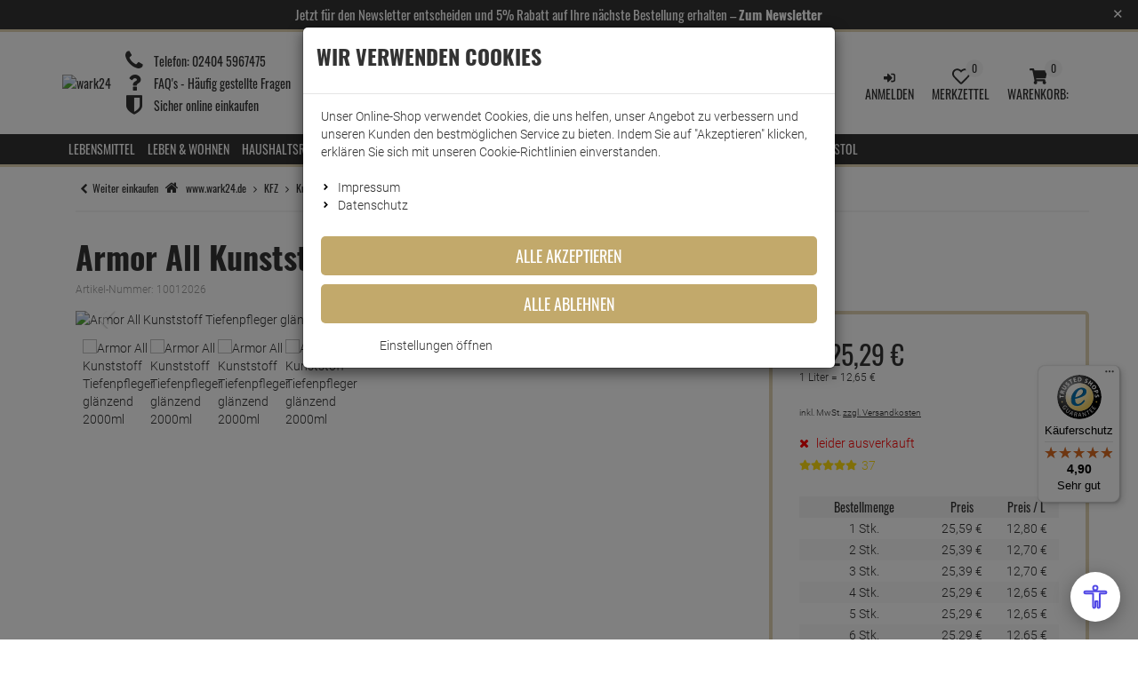

--- FILE ---
content_type: text/html; charset=utf-8
request_url: https://www.wark24.de/KFZ/Kunststoff-Tiefenpfleger/Armor-All-Kunststoff-Tiefenpfleger-glaenzend-2000ml
body_size: 66152
content:

<!DOCTYPE html>
<html lang="de">
<head>
    <meta charset="utf-8" />
    <title>Armor All Kunststoff Tiefenpfleger glänzend – schützt Oberflächen </title>
    
    <meta name="viewport" content="width=device-width, initial-scale=1.0, maximum-scale=1, user-scalable=no" />
    <meta name="description" content="Der Armor All Kunststoff Tiefenpfleger glänzend schützt Oberflächen vor Ozon, UV-Strahlung und Sauerstoff. Sie können die Oberflächen leicht reinigen und …" />
    <meta name="keywords" content="Armor All Kunststoff Tiefenpfleger glänzend, Armor All Tiefenpfleger" />
    <meta name="author" content="humans.txt" />
    <meta http-equiv="X-UA-Compatible" content="IE=edge,chrome=1" />
    
    <meta content="index,&#32;follow" name="robots" />

    <link rel="apple-touch-icon" sizes="144x144" href="/Themes/wark24_performance/touch-icon-144.png">
    <link rel="apple-touch-icon" sizes="114x114" href="/Themes/wark24_performance/touch-icon-114.png">
    <link rel="apple-touch-icon" sizes="72x72" href="/Themes/wark24_performance/touch-icon-72.png">
    <link rel="apple-touch-icon" sizes="57x57" href="/Themes/wark24_performance/touch-icon-57.png">
    <link rel="shortcut icon" href="/Themes/wark24_performance/touch-icon-32.png">
    <link rel="shortcut icon" href="/Themes/wark24_performance/favicon.ico" type="image/x-icon" />

    
    <meta name="facebook-domain-verification" content="e691frq33i4vne752c6msnj54ft8lv" />

    <!-- Fontawesome -->
    <link rel="preconnect" href="https://use.fontawesome.com">
    <!-- Google Analytics -->
    <link rel="preconnect" href="https://www.google-analytics.com">
    <!-- PayPal -->
    <link rel="preconnect" href="https://www.paypalobjects.com">
    <!-- AmazonPay -->
    <link rel="preconnect" href="https://static-na.payments-amazon.com">
    <link rel="preconnect" href="https://static-eu.payments-amazon.com">
    <link rel="preconnect" href="https://static-fe.payments-amazon.com">
    <!-- Klarna -->
    <link rel="preconnect" href="https://cdn.klarna.com">

    <link rel="preconnect" href="https://www.google-analytics.com">
    <link rel="preconnect" href="https://www.gstatic.com">
    <link rel="preconnect" href="https://media.wark24.de">

    

    <link rel="preload" as="font" type="font/woff2" href="/Themes/4SELLERS_Responsive_2/Resources/Webfonts/libs/fontawesome/fontawesome-webfont.woff2" crossorigin="anonymous">
    <link rel="preload" as="font" type="font/woff" href="/Themes/wark24_performance/Resources/Webfonts/roboto-v20-latin-700.woff" crossorigin="anonymous">
    <link rel="preload" as="font" type="font/woff" href="/Themes/wark24_performance/Resources/Webfonts/roboto-v20-latin-700.woff" crossorigin="anonymous">
    <link rel="preload" as="font" type="font/woff2" href="/Themes/wark24_performance/Resources/Webfonts/roboto-v20-latin-300.woff2" crossorigin="anonymous">
    <link rel="preload" as="font" type="font/woff2" href="/Themes/wark24_performance/Resources/Webfonts/roboto-v20-latin-700.woff2" crossorigin="anonymous">
    <link rel="preload" as="font" type="font/woff" href="/Themes/wark24_performance/Resources/Webfonts/oswald-v35-latin-regular.woff" crossorigin="anonymous">
    <link rel="preload" as="font" type="font/woff" href="/Themes/wark24_performance/Resources/Webfonts/oswald-v35-latin-700.woff" crossorigin="anonymous">
    <link rel="preload" as="font" type="font/woff2" href="/Themes/wark24_performance/Resources/Webfonts/oswald-v35-latin-regular.woff2" crossorigin="anonymous">
    <link rel="preload" as="font" type="font/woff2" href="/Themes/wark24_performance/Resources/Webfonts/oswald-v35-latin-700.woff2" crossorigin="anonymous">

    <script src="/Client/Polyfill" type="text/javascript"></script>

    <link href="https://www.wark24.de/KFZ/Kunststoff-Tiefenpfleger/Armor-All-Kunststoff-Tiefenpfleger-glaenzend-2000ml" hreflang="de" rel="alternate" />


    <link rel="canonical" href="https://www.wark24.de/KFZ/Kunststoff-Tiefenpfleger/Armor-All-Kunststoff-Tiefenpfleger-glaenzend-2000ml" />

    <script type="text/javascript">document.baseFolder = '';</script>

                <div data-id="WidgetLocationHeadBeforeScripts" data-widget-location="HeadBeforeScripts" class="widgetcontainer head_before_scripts">
                
            </div>


    <link type="text/css" href="/Theme/Bundles/HeadClsPreventionWark24.css?v=6916115A" rel="stylesheet" />
<style type="text/css">@keyframes fadein{0%{opacity:0}to{opacity:1}}@-moz-keyframes fadein{0%{opacity:0}to{opacity:1}}@-webkit-keyframes fadein{0%{opacity:0}to{opacity:1}}@-o-keyframes fadein{0%{opacity:0;}to{opacity:1;}}@keyframes working{to{transform:translateX(100%)}}@keyframes slideranimation{0%{left:18%}to{left:15%}}@keyframes bgslideranimation{0%{left:-14%}to{left:-15%}}@keyframes indicators{0%{border:2px solid #e0d3b3;background:0 0;width:10px}to{border:2px solid #e0d3b3;background:#e0d3b3;width:14px}}@font-face{font-family:Roboto;font-style:normal;font-weight:300;src:local(''),url(/Themes/wark24_performance/Resources/Webfonts/roboto-v20-latin-300.woff2) format('woff2'),url(/Themes/wark24_performance/Resources/Webfonts/roboto-v20-latin-300.woff) format('woff');font-display:fallback}@font-face{font-family:Roboto;font-style:normal;font-weight:700;src:local(''),url(/Themes/wark24_performance/Resources/Webfonts/roboto-v20-latin-700.woff2) format('woff2'),url(/Themes/wark24_performance/Resources/Webfonts/roboto-v20-latin-700.woff) format('woff');font-display:fallback}@font-face{font-family:Oswald;font-style:normal;font-weight:400;src:local(''),url(/Themes/wark24_performance/Resources/Webfonts/oswald-v35-latin-regular.woff2) format('woff2'),url(/Themes/wark24_performance/Resources/Webfonts/oswald-v35-latin-regular.woff) format('woff');font-display:fallback}@font-face{font-family:Oswald;font-style:normal;font-weight:700;src:local(''),url(/Themes/wark24_performance/Resources/Webfonts/oswald-v35-latin-700.woff2) format('woff2'),url(/Themes/wark24_performance/Resources/Webfonts/oswald-v35-latin-700.woff) format('woff');font-display:fallback}@-ms-viewport{width:device-width;}@font-face{font-family:FontAwesome;src:url(/Themes/4SELLERS_Responsive_2/Resources/Webfonts/libs/fontawesome/fontawesome-webfont.eot?);src:url(/Themes/4SELLERS_Responsive_2/Resources/Webfonts/libs/fontawesome/fontawesome-webfont.eot?) format('embedded-opentype'),url(/Themes/4SELLERS_Responsive_2/Resources/Webfonts/libs/fontawesome/fontawesome-webfont.woff2) format('woff2'),url(/Themes/4SELLERS_Responsive_2/Resources/Webfonts/libs/fontawesome/fontawesome-webfont.woff) format('woff'),url(/Themes/4SELLERS_Responsive_2/Resources/Webfonts/libs/fontawesome/fontawesome-webfont.ttf) format('truetype'),url(/Themes/4SELLERS_Responsive_2/Resources/Webfonts/libs/fontawesome/fontawesome-webfont.svg#fontawesomeregular) format('svg');font-weight:400;font-style:normal;font-display:block}.home-topoffer-articles{min-height:400px}.col-sm-4{position:relative;min-height:1px;padding-right:15px;padding-left:15px}.btn-sm{padding:5px 10px;font-size:12px;line-height:1.5;border-radius:3px}.fade.in{opacity:1}.carousel-arrow-wrap{position:relative}.carousel-arrow-wrap .btn{border-radius:50%;border-color:#313131;background-color:#fff;color:#313131;width:30px;height:30px}.carousel-arrow-wrap a.btn.btn-sm.prev{position:absolute;top:50%;left:-15px;z-index:500;margin-top:-15px}.carousel-arrow-wrap a.btn.btn-sm.prev .fa{position:relative;margin-top:0;margin-left:0;left:-1px}.carousel-arrow-wrap a.btn.btn-sm.next{position:absolute;top:50%;right:-15px;z-index:500;margin-top:-15px}.mb_30{margin-bottom:30px}.categorys .categorys-item{display:inline-block;position:relative;overflow:hidden;border-radius:5px;min-height:150px}.categorys .categorys-item img{border-radius:5px;transform:scale(1.05);z-index:1}.categorys .title-cat{position:absolute;top:50%;left:50%;transform:translate(-50%,-50%);font-size:38px;color:#fff;font-family:Oswald,Helvetica,Arial,sans-serif;text-transform:uppercase;z-index:2}.categorys .btn{position:absolute;bottom:30px;left:50%;transform:translate(-50%);background:0 0;border:2px solid #e0d3b3;color:#fff}.newsletter_home img{border-radius:5px}#startslider .carousel-item{min-width:100%}#startslider .carousel-item picture,article,header,main,nav,section{display:block}html{font-family:sans-serif;-ms-text-size-adjust:100%;-webkit-text-size-adjust:100%;font-size:10px}body{margin:0;line-height:1.428571429;color:#333;font-family:Roboto,sans-serif;font-size:14px;-webkit-overflow-scrolling:touch;overflow-y:scroll;background-color:#fff}a{background-color:transparent;color:#313131;text-decoration:none;outline:0}strong{font-weight:700}small{font-size:85%}img{vertical-align:middle}svg:not(:root){overflow:hidden}button{margin:0;overflow:visible;-webkit-appearance:button}button,input,select{color:inherit;font:inherit}button,select{text-transform:none}button::-moz-focus-inner,input::-moz-focus-inner{border:0;padding:0}input[type=checkbox]{box-sizing:border-box;padding:0;margin:4px 0 0;line-height:normal;opacity:0;position:absolute;z-index:12;width:18px;height:18px}*,:after,:before{-webkit-box-sizing:border-box;-moz-box-sizing:border-box;box-sizing:border-box}button,input,select{font-family:inherit;font-size:inherit;line-height:inherit}.img-responsive,.thumbnail a>img{display:block;max-width:100%;height:auto}h3,h4{font-weight:500;line-height:1.1;color:inherit}.text-center{text-align:center}ul ul{margin-bottom:0}.container,.container-fluid{padding-right:15px;padding-left:15px;margin-right:auto;margin-left:auto}.row{margin-right:-15px;margin-left:-15px}.col-lg-3,.col-lg-4,.col-lg-5,.col-md-3,.col-md-4,.col-sm-12,.col-sm-6,.col-xs-12,.col-xs-4,.col-xs-8{position:relative;min-height:1px;padding-right:15px;padding-left:15px}.col-xs-12,.col-xs-4,.col-xs-8{float:left}.col-xs-12{width:100%}.col-xs-8{width:66.666666667%}.col-xs-4{width:33.333333333%}label{display:inline-block;max-width:100%;margin-bottom:5px;font-weight:400}.form-control{display:block;width:100%;font-size:14px;line-height:1.428571429;background-color:#fff;background-image:none}.form-control::-moz-placeholder{color:#999;opacity:1}.form-control:-ms-input-placeholder{color:#999}.form-control::-webkit-input-placeholder{color:#999}.form-control::-ms-expand{background-color:transparent;border:0}.btn{display:inline-block;margin-bottom:0;font-weight:400;text-align:center;vertical-align:middle;touch-action:manipulation;background-image:none;padding:6px 12px;font-size:14px;line-height:1.428571429}.btn-block{display:block;width:100%}.fade{opacity:0}.collapse{display:none}.btn-group{position:relative;display:inline-block;vertical-align:middle}.input-group{position:relative;display:table;border-collapse:separate}.input-group .form-control{position:relative;z-index:2;float:left;width:100%;margin-bottom:0;display:table-cell}.input-group-btn{display:table-cell}.input-group .form-control:not(:first-child):not(:last-child),.input-group-btn:not(:first-child):not(:last-child){border-radius:0}.input-group-btn{width:1%;vertical-align:middle;position:relative;font-size:0;white-space:nowrap}.input-group .form-control:first-child{border-top-right-radius:0;border-bottom-right-radius:0}.input-group-btn:last-child>.btn{border-top-left-radius:0;border-bottom-left-radius:0;z-index:2;margin-left:-1px}.input-group-btn>.btn,.navbar{position:relative}.navbar{margin-bottom:20px}.container>.navbar-header{margin-right:-15px;margin-left:-15px}.navbar-default{background-color:#f8f8f8}.badge{display:inline-block;min-width:10px;padding:3px 7px;font-size:12px;font-weight:700;line-height:1;text-align:center;white-space:nowrap;vertical-align:middle;border-radius:10px}.btn .badge{position:relative;top:-1px}.thumbnail{display:block;line-height:1.428571429;background-color:#fff}.thumbnail a>img{margin-right:auto;margin-left:auto}.close{float:right;font-size:21px;font-weight:700;line-height:1;color:#000;text-shadow:0 1px 0 #fff}.carousel-control .fa-chevron-left,.carousel-control .fa-chevron-right{position:absolute;top:50%;z-index:5;display:inline-block}.modal{position:fixed;top:0;right:0;bottom:0;left:0;z-index:1050;display:none;overflow:hidden;-webkit-overflow-scrolling:touch;outline:0}.modal.fade .modal-dialog{-webkit-transform:translate(0,-25%);-ms-transform:translate(0,-25%);-o-transform:translate(0,-25%);transform:translate(0,-25%)}.modal-dialog{position:relative;width:auto;margin:10px}.modal-content{position:relative;background-color:#fff;background-clip:padding-box;border:1px solid #999;border:1px solid rgba(0,0,0,.2);border-radius:6px;-webkit-box-shadow:0 3px 9px rgba(0,0,0,.5);box-shadow:0 3px 9px rgba(0,0,0,.5);outline:0}.modal-header{padding:15px;border-bottom:1px solid #e5e5e5}.modal-title{margin:0;line-height:1.428571429}.modal-body{position:relative;padding:15px}.modal-footer{padding:15px;border-top:1px solid #e5e5e5}.modal-footer .btn+.btn{margin-bottom:0;margin-left:5px}.carousel,.carousel-inner{position:relative}.carousel-inner{width:100%;overflow:hidden}.carousel-inner>.item{position:relative;display:none}.carousel-inner>.active{display:block;left:0}.carousel-control{position:absolute;top:0;bottom:0;left:0;width:15%;font-size:20px;color:#fff;text-align:center;text-shadow:0 1px 2px rgba(0,0,0,.6);background-color:transparent;opacity:.5}.carousel-control.left,.carousel-control.right{background-image:-webkit-linear-gradient(left,rgba(0,0,0,.5) 0,rgba(0,0,0,.0001) 100%);background-image:-o-linear-gradient(left,rgba(0,0,0,.5) 0,rgba(0,0,0,.0001) 100%);background-image:linear-gradient(to right,rgba(0,0,0,.5) 0,rgba(0,0,0,.0001) 100%);background-repeat:repeat-x}.carousel-control.right{background-image:-webkit-linear-gradient(left,rgba(0,0,0,.0001) 0,rgba(0,0,0,.5) 100%);background-image:-o-linear-gradient(left,rgba(0,0,0,.0001) 0,rgba(0,0,0,.5) 100%);background-image:linear-gradient(to right,rgba(0,0,0,.0001) 0,rgba(0,0,0,.5) 100%)}.carousel-indicators{position:absolute;bottom:10px;left:50%;z-index:15;width:60%;padding-left:0;margin-left:-30%;text-align:center;list-style:none}.carousel-indicators li{display:inline-block;width:10px;height:10px;margin:1px;text-indent:-999px;background-color:transparent;background:#ccc;border:0;-webkit-border-radius:0;border-radius:0}.carousel-indicators .active{width:12px;height:12px;margin:0;background-color:#fff}.carousel-caption{position:absolute;right:15%;bottom:20px;left:15%;z-index:10;padding-top:20px;padding-bottom:20px;color:#fff;text-align:center;text-shadow:0 1px 2px rgba(0,0,0,.6)}.carousel-caption .btn{text-shadow:none}.clearfix:after,.clearfix:before,.container-fluid:after,.container-fluid:before,.container:after,.container:before,.modal-footer:after,.modal-footer:before,.modal-header:after,.modal-header:before,.navbar-header:after,.navbar-header:before,.navbar:after,.navbar:before,.row:after,.row:before{display:table;content:" "}.clearfix:after,.container-fluid:after,.container:after,.modal-footer:after,.modal-header:after,.navbar-header:after,.navbar:after,.row:after{clear:both}.center-block{display:block;margin-right:auto;margin-left:auto}.pull-left{float:left !important}.hidden{display:none !important}.owl-carousel{display:none;position:relative;width:100%;-ms-touch-action:pan-y}form,h3,h4,img,input,li,ol,p,select,ul{margin:0;padding:0;border:0}h3,h4{margin:0 0 10px;font-size:24px;font-family:Oswald,Helvetica,Arial,sans-serif}ol,ul{list-style-type:none}h4{font-size:18px}.red{color:#f00}.green{color:#7bb005}.btn,.form-control{border:1px solid #e5e5e5;-webkit-border-radius:0}.form-control{color:#313131;padding:5px 10px;height:40px;box-shadow:none;-webkit-box-shadow:none}input+.input-group-btn .btn{height:40px}.btn{color:#999;background:#fff;font-family:Oswald,Helvetica,Arial,sans-serif;white-space:normal}#header .btn-group button.btn svg,.btn svg,.btn-default svg,.btn-primary svg,.rating svg,.search .btn svg{vertical-align:middle}.btn svg path{fill:#999}.btn-default,.btn-primary{background-color:#fff;border:1px solid #e0d3b3;-webkit-border-radius:0;border-radius:0}.btn-default svg path{fill:#e0d3b3}.btn-primary{color:#fff;background-color:#e0d3b3;border:0}.btn-primary svg path{fill:#fff}.badge{color:#fff;background-color:#666}.navbar{border:0;font-family:Oswald,Helvetica,Arial,sans-serif;-webkit-border-radius:0;border-radius:0}.close{opacity:1}.modal-footer{text-align:left}.carousel{-webkit-border-radius:0;border-radius:0}.carousel-control.left{background:0 0}.carousel-control.right{right:-15px;left:auto;background:0 0}.carousel-indicators .active{background:#e0d3b3}.startslider .carousel{border:0;-webkit-border-radius:0;border-radius:0;overflow:hidden}.startslider .carousel-control{opacity:1}.startslider .carousel-control .fa-control{display:inline-block;border-radius:30px;width:30px;height:30px;position:absolute;top:50%;left:50%;transform:translateY(-50%)}.startslider .carousel-control .fa-chevron-left,.startslider .carousel-control .fa-chevron-right{position:relative;margin-top:0;margin-left:0;top:-2px;font-size:12px;color:#313131;text-shadow:none}.startslider .carousel-control .fa-chevron-right{left:0}.startslider .carousel-control .fa-chevron-left{left:-2px}#main,.startslider .carousel-control.left{background:0 0}.startslider .carousel-control.left .fa-control{left:20px;right:auto}.startslider .carousel-control.right{right:0;left:auto;background:0 0}.startslider .carousel-control.right .fa-control{right:20px;left:auto}.startslider .carousel-indicators li{background:#ccc;-webkit-border-radius:10px}.startslider .carousel-indicators .active{background:#e0d3b3}.startslider .carousel-caption{text-shadow:none;left:15%;text-align:left}.startslider .carousel-caption .subtitle{text-transform:uppercase;font-size:16px;font-weight:700;color:#e0d3b3;line-height:100%}.startslider .carousel-caption .title{font-size:70px;font-weight:700;min-height:inherit;max-height:inherit;overflow:inherit;line-height:100%}.baseprice{font-size:smaller}.owl-carousel{margin-bottom:60px;background-color:#fff}#header{margin-bottom:0;padding:20px 0 0}#header .btn-group{float:right}#header .btn-group .btn{margin-left:1px;border:0}#header .btn-group button.btn{background:0 0;color:#313131;min-height:45px}#header .btn-group button.btn svg path,.search .btn svg path{fill:#313131}#header .logo{padding:0 10px 0 0;display:inline-block}#header .navbar-header{margin:0;float:none}.simplesearch{width:100%}.search .form-control,.search .input-group{background:0 0;box-shadow:none;font-weight:300}.search .input-group{width:100%;font-size:20px;padding:4px;background:#fff;border:1px solid #e5e5e5}.search .form-control{border:0}.search .btn{padding:0;height:40px;width:40px;line-height:40px;margin:0;background:0 0;color:#313131}.search .btn span{line-height:40px;font-size:25px}.navbar-default,.thumbnail{-webkit-border-radius:0;border-radius:0}.navbar-default{background:#313131;border:0}.thumbnail{margin-bottom:30px;padding:30px;border:1px solid #e5e5e5}.owl-carousel .item{text-align:center}.owl-carousel .rating{display:inline-block}.owl-carousel .price{font-size:20px}.price-regular{font-family:Oswald,Helvetica,Arial,sans-serif;color:#313131;font-size:14px;text-decoration:line-through}.price-discount{color:#e0d3b3;font-size:22px;line-height:22px}.price,.price-discount,.title a{font-family:Oswald,Helvetica,Arial,sans-serif}.price{color:inherit;line-height:25px;white-space:nowrap}.price .decimal{font-size:inherit;line-height:inherit;vertical-align:top}.price-saving{background:#f00;color:#fff;font-size:12px;display:inline-block;text-transform:uppercase}.title{max-height:40px;min-height:40px;overflow:hidden}.title a{color:#313131;font-size:15px;line-height:16px}.rating{margin-bottom:5px}.rating svg path{fill:#ffdc0f}.rating span{float:left;font-size:14px;line-height:1.428571429}.rating .count{margin-left:5px}.owl-carousel.producerslider{padding:20px;background-color:#fff}.producerslider img{float:left}.dropdown_nav{animation:.3s fadein;-moz-animation:.3s fadein;-webkit-animation:.3s fadein;-o-animation:.3s fadein;-webkit-box-shadow:0 6px 12px rgba(0,0,0,.175);box-shadow:0 6px 12px rgba(0,0,0,.175);background-clip:padding-box}.skeleton-menu-lazyload{justify-content:center;padding-top:0}.skeleton-menu-lazyload .skeleton-menu-element-outer{height:35px}.skeleton-menu-lazyload .skeleton-menu-element-outer .skeleton-menu-element-inner-link .skeleton-menu-element-inner{overflow:hidden;border-radius:.25rem;box-shadow:0 15px 30px 0 rgba(0,0,0,.05),0 5px 15px 0 rgba(0,0,0,.05);height:15px;margin:5px 10px 0;float:left;width:23%}.working{position:relative;background-color:#e2e2e2}.working::after{display:block;content:'';position:absolute;width:100%;height:100%;transform:translateX(-100%);background:linear-gradient(90deg,transparent,rgba(255,255,255,.2),transparent);animation:1.5s infinite working}.checkbox-switch{position:relative;display:inline-block;width:60px;height:19px}.checkbox-switch input{opacity:0;width:0;height:0}.checkbox-switch .slider{position:absolute;top:0;left:0;right:0;bottom:0;background-color:#ccc}.checkbox-switch .slider:before{position:absolute;content:"";height:13px;width:26px;left:4px;bottom:3px;background-color:#fff}[data-toggle=collapse].collapsed .if-not-collapsed{display:none}.mt_5{margin-top:5px}.mr_5{margin-right:5px}.mb_5{margin-bottom:5px}.ml_5{margin-left:5px}.mt_10{margin-top:10px}.mr_10{margin-right:10px}.mt_20{margin-top:20px}.mb_20{margin-bottom:20px}.happyhour .title{margin:0}.happyhour .infobox{margin:0 0 20px}.happyhour .image img{float:left;width:40%}.happyhour .image .infobox{width:60%;float:right}.happyhour .availability{margin:10px 0 0}.account-buttons>a p,.counter{font-family:Oswald,Helvetica,Arial,sans-serif}.counter .count{float:left;text-align:center;background:#f5f5f5;padding:10px}.counter .count .number{line-height:25px}.counter .count .info{line-height:10px;color:#999}.fa{display:inline-block;font:14px/1 FontAwesome;font-size:inherit;text-rendering:auto;-webkit-font-smoothing:antialiased;-moz-osx-font-smoothing:grayscale}.fa-2x{font-size:2em}.fa-ul{padding-left:0;margin-left:2.14285714em;list-style-type:none}.fa-ul>li{position:relative}.fa-li{position:absolute;left:-2.14285714em;width:2.14285714em;top:.14285714em;text-align:center}.fa-star:before{content:"\f005"}.fa-clock-o:before{content:"\f017"}.fa-chevron-left:before{content:"\f053"}.fa-chevron-right:before{content:"\f054"}.fa-plus-circle:before{content:"\f055"}.fa-check-circle:before{content:"\f058"}.fa-check-circle-o:before{content:"\f05d"}.fa-phone:before{content:"\f095"}.fa-arrow-circle-right:before{content:"\f0a9"}.fa-bars:before{content:"\f0c9"}.fa-heart:before{content:"\f004"}.fa-percent:before{content:"\f295"}.sr-only{position:absolute;width:1px;height:1px;padding:0;margin:-1px;overflow:hidden;clip:rect(0,0,0,0);border:0}.account-buttons>a{vertical-align:bottom}.account-buttons .far-heart,.account-buttons .fas-shopping-cart{width:20px;height:20px}.simplesearch .fas-search{width:24px;height:24px}.account-buttons>a,.inl-bl{display:inline-block}.max_1920{max-width:1920px;margin-left:auto;margin-right:auto}.b1{border:1px solid #f5f5f5}.sat_box{padding:30px;border-radius:5px}.fade-bg{background:#fff;background:linear-gradient(180deg,#fff 15%,#e0d3b3 100%) !important}#header .account-buttons .btn{padding:6px 8px}.btn{text-transform:uppercase;border-radius:5px}.btn-default{border-color:#c2a96b;color:#c2a96b}.btn-primary{background:#c2a96b}.price{font-size:20px;font-weight:400}.startslider .btn-primary{border:2px solid #e0d3b3;background:0 0;color:#fff;font-size:16px;font-weight:400}.form-control{border-radius:5px}.custom-topline{background:#e0d3b3}.hotline{vertical-align:middle}.hotline .fa{font-size:25px;width:25px;text-align:center}.hotline,.hotline span{display:inline-block}.header-main{border-top:3px solid #e0d3b3}#header .logo img{margin-top:0}.hotline .fa,.hotline span,.logo{vertical-align:middle}.logo img{max-width:200px}.search .form-control{height:30px;font-size:16px}.search .input-group-btn .btn{height:30px;line-height:0;width:32px}.account-buttons .btn{position:relative}.account-buttons .btn p{text-transform:uppercase}.account-buttons .badge{background:#f5f5f5;color:#313131;min-width:20px;height:20px;padding:4px 0;font-weight:400;position:absolute;bottom:0;right:15px}.box-title:after,.nav-bg{background:#313131}.navbar{min-height:inherit}.dropdown_nav{border-bottom-left-radius:5px;border-bottom-right-radius:5px}.box-title,.box-title span,.startslider{position:relative}.startslider .carousel-control .fa-control{background:#e0d3b3;border:0}.startslider .bg-img,.startslider .carousel-caption{animation-duration:2s;animation-timing-function:ease-in-out}.startslider .carousel-caption{width:45%;top:50%;transform:translateY(-50%);animation-name:slideranimation;right:40%;z-index:100}.startslider .carousel-caption .subtitle{font-size:1.7vw;font-family:Oswald,Helvetica,Arial,sans-serif;margin-bottom:5px;text-shadow:2px 2px 10px rgba(0,0,0,.5)}.startslider .carousel-caption .title{font-size:2.7vw;color:#fff;text-shadow:2px 2px 10px rgba(0,0,0,.5)}.startslider .bg-img{animation-name:bgslideranimation;position:absolute;top:0;left:-15%;background:rgba(0,0,0,.5);width:70vw;height:100%;content:"";transform:skewX(-40deg);z-index:1}.carousel .carousel-indicators li.active,.startslider .carousel-indicators li.active{background:#e0d3b3;animation-name:indicators;animation-duration:.1s;animation-timing-function:ease-out;width:14px;height:10px}.startslider .carousel{margin-bottom:0}.carousel .carousel-indicators li,.startslider .carousel-indicators li{background:0 0;border:2px solid #e0d3b3;width:10px;height:10px;margin:0 1px;border-radius:10px}.box-title{text-transform:uppercase;font-size:28px;font-family:Oswald,Helvetica,Arial,sans-serif;margin-bottom:-20px}.box-title:after{content:"";position:absolute;bottom:50%;left:0;height:2px;width:100%;z-index:1;transform:translateY(50%)}.box-title span{background:#fff;z-index:2;padding-right:20px}.happyhour{min-height:unset}.happyhour .image,.happyhour .infobox .title{margin-bottom:10px}.happyhour .infobox{padding-left:10px}#main .owl-carousel .price,.happyhour .infobox .title a{font-size:18px}.happyhour .price-discount{color:#f00}.counter{font-size:0}.counter .count{display:inline-block;width:calc(20%);margin-right:5px;border-radius:5px;border:1px solid #f5f5f5;background:#fff}.counter .count:last-child{margin-right:0}.counter .count .info,.counter .count .number{display:inline-block;vertical-align:top}.counter .count .number,.custom-ul li{font-size:25px;font-family:Oswald,Helvetica,Arial,sans-serif}.counter .count .info{font-size:14px;margin-top:2px}.custom-ul .fa-li{font-size:23px}.custom-ul li{font-size:18px;margin-bottom:10px}.alw-item-title{max-height:60px;min-height:60px}.alw-item-title>a{font-size:14px}.rating{color:#ffdc0f}.rating svg{position:relative;top:-2px}.producerslider img{margin:0;padding:15px}.newsletter-register select{border-radius:5px;margin-bottom:5px;padding:8px;border:1px solid #e5e5e5}.price-saving{z-index:5;padding:0;top:-3px;right:-4px;position:absolute;width:101px;height:103px}.price-saving span{position:absolute;right:10px;top:5px;display:inline-block;transform:rotate(45deg);font-size:18px;font-weight:700;padding:10px;text-indent:25px}#main .thumbnail .img-responsive{margin:0 auto 10px}.delivery_time{font-size:12px;color:#999}.thumbnail.article>a{position:relative;display:inline-block}.youtube-img{position:absolute;bottom:5px;left:5px;max-width:40px !important}@media(max-width:991px){#header #account,#header #logo{padding-left:0;padding-right:0}.ripple:after{content:'';display:block;position:absolute;width:100%;height:100%;top:0;left:0;background-image:radial-gradient(circle,#000 10%,transparent 10.01%);background-repeat:no-repeat;background-position:50%;transform:scale(10,10);opacity:0}#header .navbar-header .btn svg,#header .navbar-header .btn-group .btn svg,.drawer-right .btnCloseMenu svg,.nav-drawer-left .btnCloseMenu svg,.searchbar-header .btn svg{vertical-align:middle}#header .navbar-header .btn svg path,#header .navbar-header .btn-group .btn svg path{fill:#313131}#header .navbar-header .btn-group .btn{border:0;background:0 0;color:#313131;min-height:45px;padding:6px 1.1vw;margin-left:0;height:auto;margin-top:9px}#header .logo img{margin-top:8px;width:140px;padding-left:5px}.drawer-right .btnCloseMenu svg path,.nav-drawer-left .btnCloseMenu svg path,.searchbar-header .btn svg path{fill:#fff}.nav-expand-content .nav-back-link>a::before,.nav-expand>a::after{width:15px;height:15px;display:inline-block;content:'';-webkit-mask-size:cover;mask-size:cover;background-color:#313131}.nav-expand>a::after{-webkit-mask:url(/Asset/GetSvgIcon.svg?callName=fas&name=angle-right&ptSize=12) no-repeat 50% 50%;mask:url(/Asset/GetSvgIcon.svg?callName=fas&name=angle-right&ptSize=12) no-repeat 50% 50%;float:right;margin-top:5px}.nav-expand-content .nav-back-link a{display:block;background:#f2f2f2}.nav-expand-content .nav-back-link>a::before{-webkit-mask:url(/Asset/GetSvgIcon.svg?callName=fas&name=angle-left&ptSize=12) no-repeat 50% 50%;mask:url(/Asset/GetSvgIcon.svg?callName=fas&name=angle-left&ptSize=12) no-repeat 50% 50%;margin-right:5px}#header .navbar-header .btn-group .btn .badge{font-size:1.5vw;font-size:12px}#header .navbar-header p{font-size:1.5vw}.nav-drawer-left .account-links li{display:inline-block;padding-left:10px;margin-bottom:10px}.sat_box .custom-ul li:last-child{margin-bottom:0}.mb_15-xs{margin-bottom:15px}.owl-carousel,.startslider .carousel{margin-bottom:20px}.thumbnail{padding:20px}#header .navbar-header p,.title a{font-size:14px}.ripple{position:relative;overflow:hidden;transform:translate3d(0,0,0)}#header{text-align:left;background:#fff;z-index:1000}#header .navbar-header .btn{float:left;color:#313131;height:45px;border:0}#header .navbar-header .btn-group{float:right;padding-left:0;padding-right:0;width:auto}#header .logo{width:auto}#header .container{width:100%}.mobile-sticky{position:-webkit-sticky;position:sticky;top:0}.drawer-right,.nav-drawer-left{display:flex;flex-direction:column;position:fixed;top:0;bottom:0;right:0;left:0;overflow-x:hidden;overflow-y:scroll;-webkit-overflow-scrolling:auto;background-color:#fff}.drawer-right{width:100vw;transform:translateY(100vh)}.skeleton-menu-lazyload .skeleton-menu-element-outer{height:51px}.skeleton-menu-lazyload .skeleton-menu-element-outer .skeleton-menu-element-inner-link .skeleton-menu-element-inner{width:85%}.skeleton-menu-lazyload .skeleton-menu-element-outer .skeleton-menu-element-inner-link .fourth,.skeleton-menu-lazyload .skeleton-menu-element-outer .skeleton-menu-element-inner-link .second,.skeleton-menu-lazyload .skeleton-menu-element-outer .skeleton-menu-element-inner-link .third{display:none}.drawer-right .btnCloseMenu,.nav-drawer-left .btnCloseMenu{height:45px;text-align:center;text-transform:uppercase;z-index:500}.drawer-right .btnCloseMenu{display:block}.nav-drawer-left{z-index:1000;padding-bottom:25vh;min-height:100vh;width:50vw;transform:translateX(-100vw)}.nav-drawer-left .btnCloseMenu{width:100%}.nav-items{width:100%}.nav-expand-content .nav-item,.nav-item{border-bottom:1px solid #e5e5e5}.nav-item>a{color:#666}.nav-link{display:block;padding:15px 10px;background-color:#fff}.nav-expand-content{position:absolute;top:0;left:0;width:100%;height:100%;transform:translateX(100%);visibility:hidden;overflow-y:scroll;overflow-x:hidden;padding-bottom:25vh}.nav-expand-content,.nav-expand-content .nav-link{background-color:#fff}.nav-expand-link{display:block}.nav-expand .dropdown_nav>.nav-items{padding-top:45px}#drawer-shadow{position:fixed;width:0;height:100%;background:#000;opacity:.1;z-index:880;top:30px}.search-header{min-height:40px;border:0;font-family:Oswald,Helvetica,Arial,sans-serif;-webkit-border-radius:0;border-radius:0}.searchbar-header{background:#ccc}.searchbar-header .btn{border:0;background:#ccc;color:#fff;height:32px}.searchbar-header .input-group{display:block;width:100%;padding:0}.searchbar-header .simplesearch{float:left}.searchbar-header .form-control{height:30px;float:none}.startslider .carousel-caption .title{font-size:48px}#main{padding-top:0}.sat_box{padding:30px 15px 15px}.mb_30-xs{margin-bottom:30px}.del-pl-xs{padding-left:0}.del-pr-xs{padding-right:0}#header{width:100%;padding:0}#header,#header .container{height:auto}#header .navbar-header{margin:0;background-color:transparent}#header,.navbar{margin-bottom:0}.search-header{padding-top:0;height:auto}.searchbar-header{margin:0 -15px;padding:6px 6px 6px 0;height:auto}.searchbar-header .simplesearch{width:calc(60%)}.searchbar-header .btn{padding:0;margin:0}.search .btn{line-height:0}#header .searchbar-header .btn{background:#ccc;color:#fff;height:32px}.drawer-right,.nav-drawer-left{margin-top:82px}#header .logo{padding:10px 0}#header .searchbar-header,#header .searchbar-header .btn{background:#313131}.nav-drawer-left .btnCloseMenu{background-color:#313131;line-height:45px;color:#fff}.startslider .carousel-caption{top:30%;transform:translateY(-30%)}.drawer-right{z-index:1001}.drawer-right .btnCloseMenu{background-color:#e0d3b3;color:#313131;font-family:Oswald,Helvetica,Arial,sans-serif;line-height:45px}}@media(max-width:767px){h3,h4{font-size:18px;line-height:1.2}.account-button-customer button{min-width:5.5%}.home-topoffer-articles{min-height:300px}.carousel-arrow-wrap a.btn.btn-sm.prev{left:-14px}.carousel-arrow-wrap a.btn.btn-sm.next{right:-14px}.account-buttons{min-width:33.5%}#logo .logo{min-width:18.3%}.hidden-xs,.hidden-xs-landscape{display:none !important}.visible-xs-portrait{display:block !important}#main .thumbnail,.thumbnail{padding:20px}.price{font-size:20px}.startslider{margin-bottom:15px}.startslider .carousel-caption{top:0;text-align:left}.startslider .btn{display:inline-block;margin-top:10px;font-size:14px;line-height:0}.startslider .carousel-caption .subtitle{font-size:12px}.startslider .carousel-caption .title{font-size:18px}}@media(max-width:479px){.nav-drawer-left{width:100vw}#header .navbar-header .btn-group .btn .badge{font-size:10px;padding:3px 5px}#header .navbar-header p{font-size:9px}#header .logo img{width:110px;margin-top:12px}.nav-drawer-left .account-links li{display:block;margin-bottom:10px;padding:0 7px}.startslider .carousel-caption{top:0;text-align:left}.startslider .carousel-caption .title{font-size:28px}.startslider .carousel-caption .subtitle{font-size:14px}.startslider .carousel-caption .btn{padding:5px 20px;font-size:14px}.startslider .carousel-indicators{display:none}.startslider .carousel-control.left .fa-control{left:10px}.startslider .carousel-control.right .fa-control{right:10px}}@media(max-width:480px){#header .logo img{margin-top:0}#header .navbar-header p{font-size:12px}#header .navbar-header .btn-group .btn{margin-top:4px}#header .account-buttons{margin-bottom:0}#header .account-buttons .badge{right:10px}.startslider .carousel-control .fa-control{background:0 0}.startslider .carousel-control .fa-control .fa{color:#fff}.categorys .title-cat{font-size:32px}.categorys .btn{bottom:15px}.drawer-right,.nav-drawer-left{margin-top:94px}.startslider .carousel-caption{width:80%}.startslider .btn{margin-top:5px}.box-title{font-size:22px}}@media(min-width:767px) and (max-width:992px){.home-topoffer-articles{min-height:296px}}@media(min-width:768px){.col-sm-4{float:left;width:33.333333333%}.container{width:750px}.col-sm-12,.col-sm-6{float:left}.col-sm-12{width:100%}.col-sm-6{width:50%}.navbar{border-radius:4px}.navbar-header{float:left}.container>.navbar-header{margin-right:0;margin-left:0}.modal-dialog{width:600px;margin:30px auto}.modal-content{-webkit-box-shadow:0 5px 15px rgba(0,0,0,.5);box-shadow:0 5px 15px rgba(0,0,0,.5)}#additionalPrivacyCategories #ConfirmSettings{float:right}}@media(min-width:768px) and (max-width:991px){.categorys .title-cat{font-size:26px}.categorys .btn{display:none}.hidden-sm{display:none !important}.price{font-size:20px}.searchbar-header .input-group{width:100%}.searchbar-header .form-control{border:0;height:30px}#home-index .counter{margin-left:40px}}@media(min-width:992px){.container{width:970px}.col-md-3,.col-md-4{float:left}.col-md-4{width:33.333333333%}.col-md-3{width:25%}.col-md-pull-3{right:25%}.col-md-push-5{left:41.666666667%}.modal-lg{width:900px}.carousel-control .fa-chevron-left,.carousel-control .fa-chevron-right{width:30px;height:30px;margin-top:-15px;margin-left:-15px;font-size:30px}.search-header{position:relative}body #header{padding:20px 0}body #header .search{width:auto;margin-top:22px}.nav-back-link{display:none}nav .nav-level-1{padding-inline-start:0}nav .nav-level-1>li{display:inline-block;float:left}.drawer-right .btnCloseMenu,nav .nav-level-1>li>a{text-transform:uppercase;font-family:Oswald,Helvetica,Arial,sans-serif}nav .nav-level-1>li>a{color:#fff;line-height:20px;display:inline-block;font-weight:400;padding:7px;font-size:14px}nav .nav-level-1>li .dropdown_nav{display:none;position:absolute;left:0;top:100%;width:100%;z-index:1000;font-size:0}#drawer-shadow{position:fixed;width:0;top:0;height:100%;background:#000;opacity:.1;z-index:880}.drawer-left,.drawer-right{display:flex;flex-direction:column;position:fixed;top:0;bottom:0;right:0;left:0;overflow-x:hidden;overflow-y:scroll;-webkit-overflow-scrolling:auto;width:50vw;z-index:990;background-color:#fff;transform:translateX(100vw)}.drawer-left{width:25vw;min-height:100vh;transform:translateX(-100vw)}.drawer-right .btnCloseMenu{display:block;height:45px;text-align:center;z-index:500;background-color:#e0d3b3;color:#313131;line-height:45px}.drawer-right .btnCloseMenu svg{vertical-align:middle}.drawer-right .btnCloseMenu svg path{fill:#fff}.mb_60{margin-bottom:60px}.search-header{top:auto}.searchbar-header{height:auto}#header{padding:20px 0}.navbar{margin-bottom:0}body #header .search .input-group{border-radius:5px}.account-buttons{margin-top:12px}.nav-bg{border-bottom:3px solid #e0d3b3}.navbar-default{margin-bottom:0;background:#313131}}@media(min-width:1200px){.container{width:1170px}.col-lg-3,.col-lg-4,.col-lg-5{float:left}.col-lg-5{width:41.666666667%}.col-lg-4{width:33.333333333%}.col-lg-3{width:25%}.col-lg-pull-3{right:25%}.col-lg-push-4{left:33.333333333%}.hidden-lg{display:none !important}#main .thumbnail{min-height:360px}}@media all and (transform-3d),(-webkit-transform-3d){.carousel-inner>.item{-webkit-backface-visibility:hidden;-moz-backface-visibility:hidden;backface-visibility:hidden;-webkit-perspective:1000px;-moz-perspective:1000px;perspective:1000px}.carousel-inner>.item.active{-webkit-transform:translate3d(0,0,0);transform:translate3d(0,0,0);left:0}}@media screen and (min-width:768px){.carousel-caption{right:20%;left:20%;padding-bottom:30px}.carousel-indicators{bottom:20px}}@media(min-width:992px) and (max-width:1199px){.hidden-md{display:none !important}#main .thumbnail{padding:20px}.happyhour{min-height:200px}.happyhour .infobox{margin:0 0 10px}.happyhour .image img{float:left;width:30%}.happyhour .image .infobox{width:70%;float:right}.happyhour .price-discount{font-size:18px}.happyhour .availability{margin:2px 0 0;font-size:12px}.counter .count{padding:5px}.counter .count .number{font-size:16px;line-height:23px;display:block}.counter .count .info{font-size:10px;line-height:10px;display:block;color:#999;margin-top:5px}.simplesearch{width:auto}}@media(min-width:1460px){.container{width:1430px}nav .nav-level-1>li>a{padding:7px 15px;font-size:16px}.sat_box{min-height:281px}#header .logo{margin-right:40px}}@media(max-width:640px){.startslider .btn{display:inline-block;margin-top:10px;font-size:14px;line-height:0}.startslider .carousel-caption{top:20%}.startslider .carousel-caption .subtitle{font-size:12px}.startslider .carousel-caption .title{font-size:16px}}@media(min-width:1920px){.startslider .carousel-caption .subtitle{font-size:34px}.startslider .carousel-caption .title{font-size:50px}}</style><style type="text/css">@keyframes fadein{0%{opacity:0}to{opacity:1}}@-moz-keyframes fadein{0%{opacity:0}to{opacity:1}}@-webkit-keyframes fadein{0%{opacity:0}to{opacity:1}}@-o-keyframes fadein{0%{opacity:0;}to{opacity:1;}}@keyframes working{to{transform:translateX(100%)}}@keyframes indicators{0%{border:2px solid #e0d3b3;background:0 0;width:10px}to{border:2px solid #e0d3b3;background:#e0d3b3;width:14px}}@font-face{font-family:Roboto;font-style:normal;font-weight:300;src:local(''),url(/Themes/wark24_performance/Resources/Webfonts/roboto-v20-latin-300.woff2) format('woff2'),url(/Themes/wark24_performance/Resources/Webfonts/roboto-v20-latin-300.woff) format('woff');font-display:fallback}@font-face{font-family:Roboto;font-style:normal;font-weight:700;src:local(''),url(/Themes/wark24_performance/Resources/Webfonts/roboto-v20-latin-700.woff2) format('woff2'),url(/Themes/wark24_performance/Resources/Webfonts/roboto-v20-latin-700.woff) format('woff');font-display:fallback}@font-face{font-family:Oswald;font-style:normal;font-weight:400;src:local(''),url(/Themes/wark24_performance/Resources/Webfonts/oswald-v35-latin-regular.woff2) format('woff2'),url(/Themes/wark24_performance/Resources/Webfonts/oswald-v35-latin-regular.woff) format('woff');font-display:fallback}@font-face{font-family:Oswald;font-style:normal;font-weight:700;src:local(''),url(/Themes/wark24_performance/Resources/Webfonts/oswald-v35-latin-700.woff2) format('woff2'),url(/Themes/wark24_performance/Resources/Webfonts/oswald-v35-latin-700.woff) format('woff');font-display:fallback}td,th{padding:0}@-ms-viewport{width:device-width;}@font-face{font-family:FontAwesome;src:url(/Themes/4SELLERS_Responsive_2/Resources/Webfonts/libs/fontawesome/fontawesome-webfont.eot?);src:url(/Themes/4SELLERS_Responsive_2/Resources/Webfonts/libs/fontawesome/fontawesome-webfont.eot?) format('embedded-opentype'),url(/Themes/4SELLERS_Responsive_2/Resources/Webfonts/libs/fontawesome/fontawesome-webfont.woff2) format('woff2'),url(/Themes/4SELLERS_Responsive_2/Resources/Webfonts/libs/fontawesome/fontawesome-webfont.woff) format('woff'),url(/Themes/4SELLERS_Responsive_2/Resources/Webfonts/libs/fontawesome/fontawesome-webfont.ttf) format('truetype'),url(/Themes/4SELLERS_Responsive_2/Resources/Webfonts/libs/fontawesome/fontawesome-webfont.svg#fontawesomeregular) format('svg');font-weight:400;font-style:normal;font-display:block}.newsletter_home img{border-radius:5px}html{font-family:sans-serif;-ms-text-size-adjust:100%;-webkit-text-size-adjust:100%;font-size:10px}body{margin:0;line-height:1.428571429;color:#333;font-family:Roboto,sans-serif;font-size:14px;-webkit-overflow-scrolling:touch;overflow-y:scroll;background-color:#fff}article,header,main,nav,section{display:block}a{background-color:transparent;color:#313131;text-decoration:none;outline:0}#article-details h1,b,strong{font-weight:700}img{vertical-align:middle}svg:not(:root){overflow:hidden}hr{box-sizing:content-box;height:0;margin-top:20px;margin-bottom:20px;border:0;border-top:1px solid #eee}button{margin:0;overflow:visible;-webkit-appearance:button}button,input,select{color:inherit;font:inherit}button,select{text-transform:none}button::-moz-focus-inner,input::-moz-focus-inner{border:0;padding:0}input[type=checkbox]{box-sizing:border-box;padding:0;margin:4px 0 0;line-height:normal;opacity:0;position:absolute;z-index:12;width:18px;height:18px}table{border-collapse:collapse;border-spacing:0;background-color:transparent}*,:after,:before{-webkit-box-sizing:border-box;-moz-box-sizing:border-box;box-sizing:border-box}button,input,select{font-family:inherit;font-size:inherit;line-height:inherit}.img-responsive{display:block;max-width:100%;height:auto}.h4,h1,h2,h3,h4{font-weight:500;line-height:1.1;color:inherit}.small,small{font-size:85%}.amount input,.text-center{text-align:center}ul ul{margin-bottom:0}.container{padding-right:15px;padding-left:15px;margin-right:auto;margin-left:auto}.row{margin-right:-15px;margin-left:-15px}.col-lg-3,.col-lg-4,.col-lg-5,.col-md-3,.col-md-4,.col-md-5,.col-md-8,.col-sm-12,.col-sm-3,.col-sm-4,.col-sm-6,.col-sm-8,.col-sm-9,.col-xs-1,.col-xs-10,.col-xs-12,.col-xs-4,.col-xs-8{position:relative;min-height:1px;padding-right:15px;padding-left:15px}.col-xs-1,.col-xs-10,.col-xs-12,.col-xs-4,.col-xs-8{float:left}.col-xs-12{width:100%}.col-xs-10{width:83.333333333%}.col-xs-8{width:66.666666667%}.col-xs-4{width:33.333333333%}.col-xs-1{width:8.333333333%}.col-xs-offset-1{margin-left:8.333333333%}th{text-align:left}.table{width:100%;max-width:100%;margin-bottom:20px}.table>tbody>tr>td,.table>tbody>tr>th{padding:8px;line-height:1.428571429;vertical-align:top;border-top:0;border-bottom:1px solid #e5e5e5}.table-striped>tbody>tr:nth-of-type(odd){background-color:#f9f9f9}.table-responsive{min-height:.01%;overflow-x:auto}label{display:inline-block;max-width:100%;margin-bottom:5px;font-weight:400}.form-control{display:block;width:100%;font-size:14px;line-height:1.428571429;background-color:#fff;background-image:none}.form-control::-moz-placeholder{color:#999;opacity:1}.form-control:-ms-input-placeholder{color:#999}.form-control::-webkit-input-placeholder{color:#999}.form-control::-ms-expand{background-color:transparent;border:0}.btn{display:inline-block;margin-bottom:0;font-weight:400;text-align:center;vertical-align:middle;touch-action:manipulation;background-image:none;padding:6px 12px;font-size:14px;line-height:1.428571429}.btn-lg{padding:10px 16px;font-size:18px;line-height:1.3333333;border-radius:6px}.btn-sm{padding:5px 10px;font-size:12px;line-height:1.5;border-radius:3px}.btn-block{display:block;width:100%}.fade{opacity:0}.fade.in{opacity:1}.collapse{display:none}.btn-group{position:relative;display:inline-block;vertical-align:middle}.input-group{position:relative;display:table;border-collapse:separate}.input-group .form-control{position:relative;z-index:2;float:left;width:100%;margin-bottom:0;display:table-cell}.input-group-btn{display:table-cell}.input-group .form-control:not(:first-child):not(:last-child),.input-group-btn:not(:first-child):not(:last-child){border-radius:0}.input-group-btn{width:1%;vertical-align:middle;position:relative;font-size:0;white-space:nowrap}.input-group .form-control:first-child{border-top-right-radius:0;border-bottom-right-radius:0}.input-group-btn:last-child>.btn{border-top-left-radius:0;border-bottom-left-radius:0;z-index:2;margin-left:-1px}.nav{padding-left:0;margin-bottom:0;list-style:none}.input-group-btn>.btn,.nav>li,.navbar{position:relative}.nav>li,.nav>li>a{display:block}.nav>li>a{position:relative;padding:10px 15px}.nav-tabs>li>a{line-height:1.428571429;-webkit-border-radius:0 0 0 0;color:#313131}.nav-tabs>li.active>a{background-color:#fff;margin-bottom:-3px;border:0;border-bottom:3px solid #e0d3b3;-webkit-border-radius:0 0 0 0;border-radius:0}.tab-content>.tab-pane{display:none}.tab-content>.active{display:block}.navbar{margin-bottom:20px}.container>.navbar-header{margin-right:-15px;margin-left:-15px}.navbar-default{background-color:#f8f8f8}.breadcrumb{list-style:none;background-color:#f5f5f5}.badge,.breadcrumb>li{display:inline-block}.breadcrumb>li+li:before{padding:0 5px;color:#ccc;content:none}.breadcrumb>.active{color:#777}.badge{min-width:10px;padding:3px 7px;font-size:12px;font-weight:700;line-height:1;text-align:center;white-space:nowrap;vertical-align:middle;border-radius:10px}.btn .badge{position:relative;top:-1px}.thumbnail{display:block;line-height:1.428571429;background-color:#fff}.progress{height:20px;margin-bottom:20px;overflow:hidden;background-color:#f5f5f5;border-radius:4px;-webkit-box-shadow:inset 0 1px 2px rgba(0,0,0,.1);box-shadow:inset 0 1px 2px rgba(0,0,0,.1)}.progress-bar{float:left;width:0%;height:100%;font-size:12px;line-height:20px;color:#fff;text-align:center;background-color:#337ab7;-webkit-box-shadow:inset 0 -1px 0 rgba(0,0,0,.15);box-shadow:inset 0 -1px 0 rgba(0,0,0,.15)}.close{float:right;font-size:21px;font-weight:700;line-height:1;color:#000;text-shadow:0 1px 0 #fff}.carousel-control .fa-chevron-left,.carousel-control .fa-chevron-right{position:absolute;top:50%;z-index:5;display:inline-block}.modal{position:fixed;top:0;right:0;bottom:0;left:0;z-index:1050;display:none;overflow:hidden;-webkit-overflow-scrolling:touch;outline:0}.modal.fade .modal-dialog{-webkit-transform:translate(0,-25%);-ms-transform:translate(0,-25%);-o-transform:translate(0,-25%);transform:translate(0,-25%)}.modal-dialog{position:relative;width:auto;margin:10px}.modal-content{position:relative;background-color:#fff;background-clip:padding-box;border:1px solid #999;border:1px solid rgba(0,0,0,.2);border-radius:6px;-webkit-box-shadow:0 3px 9px rgba(0,0,0,.5);box-shadow:0 3px 9px rgba(0,0,0,.5);outline:0}.modal-header{padding:15px;border-bottom:1px solid #e5e5e5}.modal-title{margin:0;line-height:1.428571429}.modal-body{position:relative;padding:15px}.modal-footer{padding:15px;border-top:1px solid #e5e5e5}.modal-footer .btn+.btn{margin-bottom:0;margin-left:5px}.carousel,.carousel-inner{position:relative}.carousel-inner{width:100%;overflow:hidden}.carousel-inner>.item{position:relative;display:none}.carousel-inner>.active{display:block;left:0}.carousel-control{position:absolute;top:0;bottom:0;left:0;width:15%;font-size:20px;color:#fff;text-align:center;text-shadow:0 1px 2px rgba(0,0,0,.6);background-color:transparent;opacity:.5}.carousel-control.left,.carousel-control.right{background-image:-webkit-linear-gradient(left,rgba(0,0,0,.5) 0,rgba(0,0,0,.0001) 100%);background-image:-o-linear-gradient(left,rgba(0,0,0,.5) 0,rgba(0,0,0,.0001) 100%);background-image:linear-gradient(to right,rgba(0,0,0,.5) 0,rgba(0,0,0,.0001) 100%);background-repeat:repeat-x}.carousel-control.right{background-image:-webkit-linear-gradient(left,rgba(0,0,0,.0001) 0,rgba(0,0,0,.5) 100%);background-image:-o-linear-gradient(left,rgba(0,0,0,.0001) 0,rgba(0,0,0,.5) 100%);background-image:linear-gradient(to right,rgba(0,0,0,.0001) 0,rgba(0,0,0,.5) 100%)}.carousel-indicators{position:absolute;bottom:10px;left:50%;z-index:15;width:60%;padding-left:0;margin-left:-30%;text-align:center;list-style:none}.carousel-indicators li{display:inline-block;width:10px;height:10px;margin:1px;text-indent:-999px;background-color:transparent}.carousel-indicators .active{width:12px;height:12px;margin:0;background-color:#fff}.clearfix:after,.clearfix:before,.container:after,.container:before,.modal-footer:after,.modal-footer:before,.modal-header:after,.modal-header:before,.nav:after,.nav:before,.navbar-header:after,.navbar-header:before,.navbar:after,.navbar:before,.row:after,.row:before{display:table;content:" "}.clearfix:after,.container:after,.modal-footer:after,.modal-header:after,.nav:after,.navbar-header:after,.navbar:after,.row:after{clear:both}.center-block{display:block;margin-right:auto;margin-left:auto}.pull-right{float:right !important}.pull-left{float:left !important}.hidden,.visible-xs{display:none !important}.owl-carousel{display:none;position:relative;width:100%;-ms-touch-action:pan-y}.account-buttons>a p,.nav-tabs>li>a{font-family:Oswald,Helvetica,Arial,sans-serif}form,img,input,li,ol,p,select,ul{margin:0;padding:0;border:0}h1,h2,h3,h4{padding:0;border:0}ol,ul{list-style-type:none}h1{font-size:36px}h2{font-size:30px}.h4,h1,h2,h3,h4{font-family:Oswald,Helvetica,Arial,sans-serif}h1,h2,h3{margin:0 0 10px}h3{font-size:24px}.h4,h4{font-size:18px}.h4{margin-top:0;margin-bottom:10px}h4{margin:0 0 10px}.green{color:#7bb005}.al-item-vat a{text-decoration:underline}.form-control{color:#313131;border:1px solid #e5e5e5;padding:5px 10px;height:40px;-webkit-border-radius:0;box-shadow:none;-webkit-box-shadow:none}input+.input-group-btn .btn{height:40px}.progress{margin-top:7px}.btn,.btn-default{-webkit-border-radius:0}.btn{color:#999;border:1px solid #e5e5e5;background:#fff;font-family:Oswald,Helvetica,Arial,sans-serif;white-space:normal}#header .btn-group button.btn svg,.btn svg,.btn-cart svg,.btn-default svg,.btn-primary svg,.btn-rating svg,.rating svg,.search .btn svg{vertical-align:middle}.btn svg path{fill:#999}.btn-default{background-color:#fff;border:1px solid #e0d3b3;border-radius:0}.btn-default svg path{fill:#e0d3b3}.btn-primary{color:#fff;background-color:#e0d3b3;border:0}.btn-primary svg path,.btn-rating svg path{fill:#fff}.btn-cart,.btn-primary,.btn-rating{-webkit-border-radius:0;border-radius:0}.btn-cart{background:#79b005;background:-moz-linear-gradient(left,#79b005 0,#00b200 100%);background:-webkit-linear-gradient(left,#79b005 0,#00b200 100%);background:linear-gradient(to right,#79b005 0,#00b200 100%)}.btn-rating{background-color:#ffdc0f}.badge{color:#fff;background-color:#666}.navbar,.table th{font-family:Oswald,Helvetica,Arial,sans-serif}.navbar{border:0;-webkit-border-radius:0;border-radius:0}.nav-tabs>li{float:left;margin-bottom:0}.table th{font-weight:400;background:#f5f5f5}.close{opacity:1}.modal-footer{text-align:left}.img-ckeckout{max-width:150px;border:1px solid #e5e5e5}.carousel,.carousel-indicators li{-webkit-border-radius:0;border-radius:0}#main,.carousel-control.left{background:0 0}.carousel-control.right{right:-15px;left:auto;background:0 0}.carousel-indicators li{background:#ccc;border:0}.carousel-indicators .active{background:#e0d3b3}.baseprice{font-size:smaller}.owl-carousel{margin-bottom:60px;background-color:#fff}#header{margin-bottom:0;padding:20px 0 0}#header .btn-group{float:right}#header .btn-group .btn{margin-left:1px;border:0}#header .btn-group button.btn{background:0 0;color:#313131;min-height:45px}#header .btn-group button.btn svg path,.search .btn svg path{fill:#313131}#header .logo{padding:0 10px 0 0;display:inline-block}#header .navbar-header{margin:0;float:none}.breadcrumb{-webkit-border-radius:0;border-radius:0;background:0 0}.breadcrumb .fa{padding:0 5px}.simplesearch{width:100%}.search .form-control,.search .input-group{background:0 0;box-shadow:none;font-weight:300}.search .input-group{width:100%;font-size:20px;padding:4px;background:#fff;border:1px solid #e5e5e5}.search .form-control{border:0}.search .btn{padding:0;height:40px;width:40px;line-height:40px;margin:0;background:0 0;color:#313131}.search .btn span{line-height:40px;font-size:25px}.amount{margin-bottom:10px;min-width:110px;max-width:110px}.navbar-default{background:#313131;border:0;-webkit-border-radius:0;border-radius:0}#article-details .carousel{border:0 solid #e5e5e5;-webkit-border-radius:0;border-radius:0;overflow:hidden}#article-details .thumbs img{margin:2px 0 0 8px;height:50px;opacity:1}#article-details .producer img{max-width:100px}#article-details .buybox{margin-bottom:20px;position:relative}#article-details .buybox .artd-buybox-top{margin:40px 0}#article-details .buybox .price{font-size:30px;line-height:30px}#article-details .sml h4{background:#f5f5f5;padding:5px 10px;margin-top:10px}#article-details .sml label,#article-details .sml span{display:inline-block;margin:2px 0;line-height:1.6;text-align:left}#article-details .sml label{padding:4px 10px 2px;width:30%;float:left;border-top:1px solid #e5e5e5}#article-details .sml span{width:70%;float:right}#article-details .sml label+span{border-top:1px solid #e5e5e5;padding:4px 0 2px}#article-details .sml br{display:block;clear:both;border-bottom:1px solid #e5e5e5}#article-details .shopdesc p{margin:0 0 12px}.artd-variations{margin:20px 0}.thumbnail{margin-bottom:30px;padding:30px;border:1px solid #e5e5e5;-webkit-border-radius:0;border-radius:0}.price,.thumbnail .title_small{font-family:Oswald,Helvetica,Arial,sans-serif}.thumbnail .title_small{min-height:50px}.graduation .table th,.owl-carousel .item{text-align:center}.owl-carousel .rating{display:inline-block}.owl-carousel .price{font-size:20px}#artd-reviews .rating{float:left;margin:0}#artd-reviews .rating_score{color:#999;font-size:100px;font-weight:700;text-align:center}#artd-reviews .rating_score>span{color:#313131;font-size:16px;font-weight:300;display:block}#artd-reviews .title_small{font-weight:700}#artd-reviews .rating_text{float:right}#artd-reviews .progress{background-color:#f5f5f5;border-radius:0;margin:5px 0;height:10px}#artd-reviews .progress-bar-rating{background-color:#ffdc0f}#artd-reviews .display_rating_bt{display:block}.price{color:inherit;line-height:25px;white-space:nowrap}.price .decimal{font-size:inherit;line-height:inherit;vertical-align:top}.title{max-height:40px;min-height:40px;overflow:hidden}.title a{font-size:15px;line-height:16px}.title a,.title_small a{color:#313131;font-family:Oswald,Helvetica,Arial,sans-serif}.rating{margin-bottom:5px}.rating span{float:left;font-size:14px;line-height:1.428571429}.rating .count{margin-left:5px}.sat_main{margin-bottom:60px;padding:60px;-webkit-border-radius:0;background:#fff}.carousel-arrow-wrap,.fa-ul>li{position:relative}.carousel-arrow-wrap .btn{border-radius:50%;border-color:#313131;background-color:#fff;color:#313131;width:30px;height:30px}.carousel-arrow-wrap a.btn.btn-sm.prev{position:absolute;top:50%;left:-15px;z-index:500;margin-top:-15px}.carousel-arrow-wrap a.btn.btn-sm.prev .fa{position:relative;margin-top:0;margin-left:0;left:-1px}.carousel-arrow-wrap a.btn.btn-sm.next{position:absolute;top:50%;right:-15px;z-index:500;margin-top:-15px}.dropdown_nav{animation:.3s fadein;-moz-animation:.3s fadein;-webkit-animation:.3s fadein;-o-animation:.3s fadein;-webkit-box-shadow:0 6px 12px rgba(0,0,0,.175);box-shadow:0 6px 12px rgba(0,0,0,.175);background-clip:padding-box}.skeleton-menu-lazyload{justify-content:center;padding-top:0}.skeleton-menu-lazyload .skeleton-menu-element-outer{height:35px}.skeleton-menu-lazyload .skeleton-menu-element-outer .skeleton-menu-element-inner-link .skeleton-menu-element-inner{overflow:hidden;border-radius:.25rem;box-shadow:0 15px 30px 0 rgba(0,0,0,.05),0 5px 15px 0 rgba(0,0,0,.05);height:15px;margin:5px 10px 0;float:left;width:23%}.working{position:relative;background-color:#e2e2e2}.working::after{display:block;content:'';position:absolute;width:100%;height:100%;transform:translateX(-100%);background:linear-gradient(90deg,transparent,rgba(255,255,255,.2),transparent);animation:1.5s infinite working}.checkbox-switch{position:relative;display:inline-block;width:60px;height:19px}.checkbox-switch input{opacity:0;width:0;height:0}.checkbox-switch .slider{position:absolute;top:0;left:0;right:0;bottom:0;background-color:#ccc}.checkbox-switch .slider:before{position:absolute;content:"";height:13px;width:26px;left:4px;bottom:3px;background-color:#fff}[data-toggle=collapse].collapsed .if-not-collapsed{display:none}#header .logo img,#main.mt_0,.mt_0{margin-top:0}.mt_5{margin-top:5px}.mr_5{margin-right:5px}.mb_5{margin-bottom:5px}.mt_10{margin-top:10px}.mr_10{margin-right:10px}.mb_10{margin-bottom:10px}.mt_15{margin-top:15px}.mb_15{margin-bottom:15px}.mb_20{margin-bottom:20px}.mt_30{margin-top:30px}.mr_30{margin-right:30px}.mb_30{margin-bottom:30px}.fa{display:inline-block;font:14px/1 FontAwesome;font-size:inherit;text-rendering:auto;-webkit-font-smoothing:antialiased;-moz-osx-font-smoothing:grayscale}.fa-2x{font-size:2em}.fa-ul{padding-left:0;margin-left:2.14285714em;list-style-type:none}.fa-li{position:absolute;left:-2.14285714em;width:2.14285714em;top:.14285714em;text-align:center}.fa-star:before{content:"\f005"}.fa-home:before{content:"\f015"}.fa-clock-o:before{content:"\f017"}.fa-chevron-left:before{content:"\f053"}.fa-chevron-right:before{content:"\f054"}.fa-plus-circle:before{content:"\f055"}.fa-check-circle:before{content:"\f058"}.fa-check-circle-o:before{content:"\f05d"}.fa-phone:before{content:"\f095"}.fa-bars:before{content:"\f0c9"}.fa-angle-right:before{content:"\f105"}.fa-question:before{content:"\f128"}.fa-heart:before{content:"\f004"}.fa-percent:before{content:"\f295"}.sr-only{position:absolute;width:1px;height:1px;padding:0;margin:-1px;overflow:hidden;clip:rect(0,0,0,0);border:0}.btn-cart svg,.rating svg{position:relative;top:-2px}.btn-cart svg path{fill:#7bb005}.account-buttons>a{vertical-align:bottom}.account-buttons .far-heart,.account-buttons .fas-shopping-cart{width:20px;height:20px}.simplesearch .fas-search{width:24px;height:24px}.artd-reviews .btn-rating,.btn-rating.ar-description-guest-button{border-color:#c2a96b;color:#c2a96b;border-width:1px}.artd-reviews .btn-default svg,.artd-reviews .btn-rating svg,.btn-rating.ar-description-guest-button svg{position:relative;top:-3px}.artd-reviews .btn-rating svg path,.btn-rating.ar-description-guest-button svg path{fill:#e0d3b3}.account-buttons>a,.inl-bl{display:inline-block}.sat_main{overflow:visible}.max_1920{max-width:1920px;margin-left:auto;margin-right:auto}.b1{border:1px solid #f5f5f5}.sat_box{padding:30px;border-radius:5px}.fade-bg{background:#fff;background:linear-gradient(180deg,#fff 15%,#e0d3b3 100%) !important}.newsletter-register select,.sat_main{border-radius:5px;border:1px solid #e5e5e5}#header .account-buttons .btn{padding:6px 8px}.btn{text-transform:uppercase;border-radius:5px}.btn-default{border-color:#c2a96b;color:#c2a96b}.btn-primary{background:#c2a96b}.btn-cart{font-weight:400;border:2px solid #7bb005;background:0 0;color:#7bb005}.btn-rating{border:2px solid #f60;background:0 0;color:#f60}.price{font-size:20px;font-weight:400}.form-control{border-radius:5px}.custom-topline{background:#e0d3b3}.hotline{vertical-align:middle}.hotline .fa{font-size:25px;width:25px;text-align:center}.hotline,.hotline span{display:inline-block}.header-main{border-top:3px solid #e0d3b3}.hotline .fa,.hotline span,.logo{vertical-align:middle}.logo img{max-width:200px}.search .form-control{height:30px;font-size:16px}.search .input-group-btn .btn{height:30px;line-height:0;width:32px}.account-buttons .btn,.box-title span{position:relative}.account-buttons .btn p{text-transform:uppercase}.account-buttons .badge{background:#f5f5f5;color:#313131;min-width:20px;height:20px;padding:4px 0;font-weight:400;position:absolute;bottom:0;right:15px}.box-title:after,.nav-bg{background:#313131}.navbar{min-height:inherit}.dropdown_nav{border-bottom-left-radius:5px;border-bottom-right-radius:5px}.carousel .carousel-indicators li{background:0 0;border:2px solid #e0d3b3;width:10px;height:10px;margin:0 1px;border-radius:10px}.carousel .carousel-indicators li.active{background:#e0d3b3;animation-name:indicators;animation-duration:.1s;animation-timing-function:ease-out;width:14px;height:10px}.box-title,.custom-ul li{font-family:Oswald,Helvetica,Arial,sans-serif}.box-title{text-transform:uppercase;font-size:28px;position:relative;margin-bottom:-20px}.box-title:after{content:"";position:absolute;bottom:50%;left:0;height:2px;width:100%;z-index:1;transform:translateY(50%)}.box-title span{background:#fff;z-index:2;padding-right:20px}.custom-ul .fa-li{font-size:23px}.custom-ul li{margin-bottom:10px}.alw-item-title{max-height:60px;min-height:60px}#main #article-details .buybox .graduation .table,#main #article-details .buybox .graduation .table th,.alw-item-title>a{font-size:14px}#main .owl-carousel .price,.custom-ul li{font-size:18px}.rating{color:#ffdc0f}.rating svg path{fill:#ffdc0f}.article-reviews{padding:30px}.newsletter-register select{margin-bottom:5px;padding:8px}.breadcrumb{margin-bottom:0;padding:15px 0;border-bottom:2px solid #f5f5f5;display:block;float:none;font-size:12px}.breadcrumb a{color:#313131;font-family:Oswald,Helvetica,Arial,sans-serif}.breadcrumb .fa-home{font-size:16px}.al-item-vat{font-size:10px;margin-top:5px}.artd-top.sat_main{padding:30px 0;border:0;margin-bottom:0}.sku{color:#999}#main .thumbnail .img-responsive{margin:0 auto 10px}.graduation{margin-bottom:15px;margin-top:15px}.graduation .table{margin-bottom:0;text-align:center;font-size:12px}.graduation .table td,.graduation .table th,.graduation .table tr{border:0;padding:2px}.shopdesc .nutrition tr:nth-child(even){background:#f5f5f5}.shopdesc .nutrition td{padding:3px}.shopdesc .nutrition .head{font-weight:700}#main #article-details .buybox .artd-buybox-top{margin:0}#main #article-details .buybox{border:4px solid #e0d3b3;border-radius:5px;padding:30px}#main #article-details .buybox .btn-default{border-color:#999;color:#999}.artd-buybox-amount,.artd-buybox-availability{display:inline-block;vertical-align:middle}.artd-producer.producer{display:inline-block}.artd-middle.sat_main{padding:0;border:0}.nav-tabs{margin-bottom:15px;border:0}.nav-tabs li.active>a,.nav-tabs>li>a{border:1px solid #e0d3b3;border-radius:3px;padding:10px 15px;font-size:16px;margin-right:3px;text-transform:uppercase}.nav-tabs>li.active>a{background:#313131;color:#fff}.details-list{padding:0;background:0 0;margin-left:18px}.details-list li{list-style-type:none;color:#313131;padding:5px 0}.details-list li:before{font-family:FontAwesome;content:"\f105";margin-right:10px;margin-left:-18px;padding-left:2px;color:#313131}.delivery_time{font-size:12px;color:#999}.thumbnail.article>a{position:relative;display:inline-block}@media(max-width:991px){#header #account,#header #logo{padding-left:0;padding-right:0}.ripple:after{content:'';display:block;position:absolute;width:100%;height:100%;top:0;left:0;background-image:radial-gradient(circle,#000 10%,transparent 10.01%);background-repeat:no-repeat;background-position:50%;transform:scale(10,10);opacity:0}#header .navbar-header .btn svg,#header .navbar-header .btn-group .btn svg,.drawer-right .btnCloseMenu svg,.nav-drawer-left .btnCloseMenu svg,.searchbar-header .btn svg{vertical-align:middle}#header .navbar-header .btn svg path,#header .navbar-header .btn-group .btn svg path{fill:#313131}#header .navbar-header .btn-group .btn{border:0;background:0 0;color:#313131;min-height:45px;padding:6px 1.1vw;margin-left:0;height:auto;margin-top:9px}#header .logo img{margin-top:8px;width:140px;padding-left:5px}.drawer-right .btnCloseMenu svg path,.nav-drawer-left .btnCloseMenu svg path,.searchbar-header .btn svg path{fill:#fff}.nav-expand-content .nav-back-link>a::before,.nav-expand>a::after{width:15px;height:15px;display:inline-block;content:'';-webkit-mask-size:cover;mask-size:cover;background-color:#313131}.nav-expand>a::after{-webkit-mask:url(/Asset/GetSvgIcon.svg?callName=fas&name=angle-right&ptSize=12) no-repeat 50% 50%;mask:url(/Asset/GetSvgIcon.svg?callName=fas&name=angle-right&ptSize=12) no-repeat 50% 50%;float:right;margin-top:5px}.nav-expand-content .nav-back-link a{display:block;background:#f2f2f2}.nav-expand-content .nav-back-link>a::before{-webkit-mask:url(/Asset/GetSvgIcon.svg?callName=fas&name=angle-left&ptSize=12) no-repeat 50% 50%;mask:url(/Asset/GetSvgIcon.svg?callName=fas&name=angle-left&ptSize=12) no-repeat 50% 50%;margin-right:5px}.nav-expand .dropdown_nav>.nav-items{padding-top:45px}#header .navbar-header .btn-group .btn .badge{font-size:1.5vw;font-size:12px}#header .navbar-header p{font-size:1.5vw}.nav-drawer-left .account-links li{display:inline-block;padding-left:10px;margin-bottom:10px}.owl-carousel,.sat_main{margin-bottom:20px}.sat_main,.thumbnail{padding:20px}#header .navbar-header p,.title a{font-size:14px}.ripple{position:relative;overflow:hidden;transform:translate3d(0,0,0)}#header{text-align:left;background:#fff;z-index:1000}#header .navbar-header .btn{float:left;color:#313131;height:45px;border:0}#header .navbar-header .btn-group{float:right;padding-left:0;padding-right:0;width:auto}#header .logo{width:auto}#header .container{width:100%}.mobile-sticky{position:-webkit-sticky;position:sticky;top:0}.drawer-right,.nav-drawer-left{display:flex;flex-direction:column;position:fixed;top:0;bottom:0;right:0;left:0;overflow-x:hidden;overflow-y:scroll;-webkit-overflow-scrolling:auto;background-color:#fff}.drawer-right{width:100vw;transform:translateY(100vh)}.skeleton-menu-lazyload .skeleton-menu-element-outer{height:51px}.skeleton-menu-lazyload .skeleton-menu-element-outer .skeleton-menu-element-inner-link .skeleton-menu-element-inner{width:85%}.skeleton-menu-lazyload .skeleton-menu-element-outer .skeleton-menu-element-inner-link .fourth,.skeleton-menu-lazyload .skeleton-menu-element-outer .skeleton-menu-element-inner-link .second,.skeleton-menu-lazyload .skeleton-menu-element-outer .skeleton-menu-element-inner-link .third{display:none}.drawer-right .btnCloseMenu,.nav-drawer-left .btnCloseMenu{height:45px;text-align:center;text-transform:uppercase;z-index:500}.drawer-right .btnCloseMenu{display:block}.nav-drawer-left{z-index:1000;padding-bottom:25vh;min-height:100vh;width:50vw;transform:translateX(-100vw)}.nav-drawer-left .btnCloseMenu{width:100%}.nav-items{width:100%}.nav-expand-content .nav-item,.nav-item{border-bottom:1px solid #e5e5e5}.nav-item>a{color:#666}.nav-link{display:block;padding:15px 10px;background-color:#fff}.nav-expand-content{position:absolute;top:0;left:0;width:100%;height:100%;transform:translateX(100%);visibility:hidden;overflow-y:scroll;overflow-x:hidden;padding-bottom:25vh}.nav-expand-content,.nav-expand-content .nav-link{background-color:#fff}.nav-expand-link{display:block}#drawer-shadow{position:fixed;width:0;height:100%;background:#000;opacity:.1;z-index:880;top:30px}.breadcrumb{padding-top:7px}.search-header{min-height:40px;border:0;font-family:Oswald,Helvetica,Arial,sans-serif;-webkit-border-radius:0;border-radius:0}.searchbar-header{background:#ccc}.searchbar-header .btn{border:0;background:#ccc;color:#fff;height:32px}.searchbar-header .input-group{display:block;width:100%;padding:0}.searchbar-header .simplesearch{float:left}.searchbar-header .form-control{height:30px;float:none}#main{padding-top:0}.sat_box{padding:30px 15px 15px}.mb_30-xs{margin-bottom:30px}.del-pl-xs{padding-left:0}.del-pr-xs{padding-right:0}#header{width:100%;padding:0}#header,#header .container{height:auto}#header .navbar-header{margin:0;background-color:transparent}#header,.navbar{margin-bottom:0}.search-header{padding-top:0;height:auto}.searchbar-header{margin:0 -15px;padding:6px 6px 6px 0;height:auto}.searchbar-header .simplesearch{width:calc(60%)}.searchbar-header .btn{padding:0;margin:0}.search .btn{line-height:0}#header .searchbar-header .btn{background:#ccc;color:#fff;height:32px}.drawer-right,.nav-drawer-left{margin-top:82px}#header .logo{padding:10px 0}#header .searchbar-header,#header .searchbar-header .btn{background:#313131}.nav-drawer-left .btnCloseMenu{background-color:#313131;line-height:45px;color:#fff}.drawer-right{z-index:1001}.drawer-right .btnCloseMenu{background-color:#e0d3b3;color:#313131;font-family:Oswald,Helvetica,Arial,sans-serif;line-height:45px}}@media(max-width:479px){#header .navbar-header .btn-group .btn .badge{font-size:10px;padding:3px 5px}#header .navbar-header p{font-size:9px}#header .logo img{width:110px;margin-top:12px}.btn-lg{font-size:16px}.nav-drawer-left{width:100vw}.nav-drawer-left .account-links li{display:block;margin-bottom:10px;padding:0 7px}}@media(max-width:480px){#header .logo img{margin-top:0}#header .navbar-header p{font-size:12px}#header .navbar-header .btn-group .btn{margin-top:4px}#header .account-buttons{margin-bottom:0}#header .account-buttons .badge{right:10px}.drawer-right,.nav-drawer-left{margin-top:94px}.box-title{font-size:22px}}@media(max-width:767px){#article-details h1,h1{font-size:30px}h3,h4{font-size:18px;line-height:1.2}#article-details{padding-top:5px}.account-buttons{min-width:33.5%}.account-button-customer button{min-width:5.5%}#logo .logo{min-width:18.3%}.visible-xs{display:block !important}.hidden-xs{display:none !important}h2{font-size:24px}#main .thumbnail,.sat_main,.thumbnail{padding:20px}.sat_main{border:0}.price{font-size:20px}.carousel-arrow-wrap a.btn.btn-sm.prev,.carousel-arrow-wrap.carousel-small a.btn.btn-sm.prev{left:-14px}.carousel-arrow-wrap a.btn.btn-sm.next,.carousel-arrow-wrap.carousel-small a.btn.btn-sm.next{right:-14px}}@media(min-width:768px){.container{width:750px}.col-sm-12,.col-sm-3,.col-sm-4,.col-sm-6,.col-sm-8,.col-sm-9{float:left}.col-sm-12{width:100%}.col-sm-9{width:75%}.col-sm-8{width:66.666666667%}.col-sm-6{width:50%}.col-sm-4{width:33.333333333%}.col-sm-3{width:25%}.navbar{border-radius:4px}.navbar-header{float:left}.container>.navbar-header{margin-right:0;margin-left:0}.modal-dialog{width:600px;margin:30px auto}.modal-content{-webkit-box-shadow:0 5px 15px rgba(0,0,0,.5);box-shadow:0 5px 15px rgba(0,0,0,.5)}#additionalPrivacyCategories #ConfirmSettings{float:right}}@media(min-width:992px){.container{width:970px}.col-md-3,.col-md-4,.col-md-5,.col-md-8{float:left}.col-md-8{width:66.666666667%}.col-md-5{width:41.666666667%}.col-md-4{width:33.333333333%}.col-md-3{width:25%}.col-md-pull-4{right:33.333333333%}.col-md-pull-3{right:25%}.col-md-push-8{left:66.666666667%}.col-md-push-5{left:41.666666667%}.modal-lg{width:900px}.carousel-control .fa-chevron-left,.carousel-control .fa-chevron-right{width:30px;height:30px;margin-top:-15px;margin-left:-15px;font-size:30px}.search-header{position:relative}body #header{padding:20px 0}body #header .search{width:auto;margin-top:22px}.nav-back-link{display:none}nav .nav-level-1{padding-inline-start:0}nav .nav-level-1>li{display:inline-block;float:left}.drawer-right .btnCloseMenu,nav .nav-level-1>li>a{text-transform:uppercase;font-family:Oswald,Helvetica,Arial,sans-serif}nav .nav-level-1>li>a{color:#fff;line-height:20px;display:inline-block;font-weight:400;padding:7px;font-size:14px}nav .nav-level-1>li .dropdown_nav{display:none;position:absolute;left:0;top:100%;width:100%;z-index:1000;font-size:0}#drawer-shadow{position:fixed;width:0;top:0;height:100%;background:#000;opacity:.1;z-index:880}.drawer-left,.drawer-right{display:flex;flex-direction:column;position:fixed;top:0;bottom:0;right:0;left:0;overflow-x:hidden;overflow-y:scroll;-webkit-overflow-scrolling:auto;width:50vw;z-index:990;background-color:#fff;transform:translateX(100vw)}.drawer-left{width:25vw;min-height:100vh;transform:translateX(-100vw)}.drawer-right .btnCloseMenu{display:block;height:45px;text-align:center;z-index:500;background-color:#e0d3b3;color:#313131;line-height:45px}.drawer-right .btnCloseMenu svg{vertical-align:middle}.drawer-right .btnCloseMenu svg path{fill:#fff}.mb_60{margin-bottom:60px}.search-header{top:auto}.searchbar-header{height:auto}#header{padding:20px 0}.navbar{margin-bottom:0}body #header .search .input-group{border-radius:5px}.account-buttons{margin-top:12px}.nav-bg{border-bottom:3px solid #e0d3b3}.navbar-default{margin-bottom:0;background:#313131}}@media(min-width:1200px){.container{width:1170px}.col-lg-3,.col-lg-4,.col-lg-5{float:left}.col-lg-5{width:41.666666667%}.col-lg-4{width:33.333333333%}.col-lg-3{width:25%}.col-lg-pull-3{right:25%}.col-lg-push-4{left:33.333333333%}.hidden-lg{display:none !important}#main .thumbnail{min-height:360px}}@media screen and (max-width:767px){.table-responsive{width:100%;margin-bottom:15px;overflow-y:hidden;-ms-overflow-style:-ms-autohiding-scrollbar;border:1px solid #ddd}.table-responsive>.table{margin-bottom:0}.table-responsive>.table>tbody>tr>td,.table-responsive>.table>tbody>tr>th{white-space:nowrap}}@media all and (transform-3d),(-webkit-transform-3d){.carousel-inner>.item{-webkit-backface-visibility:hidden;-moz-backface-visibility:hidden;backface-visibility:hidden;-webkit-perspective:1000px;-moz-perspective:1000px;perspective:1000px}.carousel-inner>.item.active{-webkit-transform:translate3d(0,0,0);transform:translate3d(0,0,0);left:0}}@media screen and (min-width:768px){.carousel-indicators{bottom:20px}}@media(min-width:768px) and (max-width:991px){.hidden-sm{display:none !important}.price{font-size:20px}.searchbar-header .input-group{width:100%}.searchbar-header .form-control{border:0;height:30px}}@media(min-width:992px) and (max-width:1199px){.hidden-md{display:none !important}.simplesearch{width:auto}#main .thumbnail{padding:20px}}@media(min-width:1460px){.container{width:1430px}nav .nav-level-1>li>a{padding:7px 15px;font-size:16px}.sat_box{min-height:281px}#header .logo{margin-right:40px}}</style>
    

    

                <div data-id="WidgetLocationHead" data-widget-location="Head" class="widgetcontainer head">
                
            </div>


    

    
    
    
    <meta property="og:type" content="article" />
    <meta property="og:title" content="Armor All Kunststoff Tiefenpfleger glänzend 2000ml" />
    <meta property="og:description" content="" />
    <meta property="og:image" content="https://media.wark24.de/Artikelbilder/200px/10012026_1.jpg" />
    <meta property="og:url" content="https://www.wark24.de/KFZ/Kunststoff-Tiefenpfleger/Armor-All-Kunststoff-Tiefenpfleger-glaenzend-2000ml" />
    <meta property="og:price:amount" content="25.59" />
    <meta property="og:price:currency" content="EUR" />


    

</head>
<body data-controller="Article"
      data-action="Details"
      data-language="de"
      data-url-language=""
      data-toast-location="bottom"
      data-dark-mode-support="false"
      data-use-only-drawer-as-menu="false">

    


            <div data-id="WidgetLocationBodyBegin" data-widget-location="BodyBegin" class="widgetcontainer body_begin">
                
            </div>
        <!--<div data-id="WidgetLocationBodyBegin" data-widget-location="BodyBegin" class="widgetcontainer body_begin">-->
<!--<div data-id="HtmlWidget99" data-widget-id="99" class="widget html-widget-99">-->
    <style>
#promo-bar {
  background-color: #333;
  width: 100%;
  box-sizing: border-box;
  color: white;
  position: relative;
}

#promo-bar a {
  color: white;
  text-decoration: none;
}

.promo-container {
  max-width: 1400px;
  margin: 0 auto;
  padding: 6px 16px;
  display: flex;
  justify-content: space-between;
  align-items: center;
  flex-wrap: nowrap;
  text-align: center;
}

.promo-summary {
  flex: 1 1 auto;
  font-size: 1.5rem;
  white-space: nowrap;
  overflow: hidden;
  text-overflow: ellipsis;
  font-family: 'Oswald';
}

.promo-close {
  cursor: pointer;
  font-size: 1.5rem;
  padding-left: 10px;
  color: white;
  flex: 0 0 auto;
}

@media (min-width: 600px) {
  .promo-container {
    flex-wrap: nowrap;
    text-align: center;
  }

  .promo-summary {
    white-space: nowrap;
    font-size: 1.5rem;
  }
}

@media (max-width: 600px) {
  .promo-container {
    flex-wrap: wrap;
    align-items: center;
  }

  .promo-summary {
    flex: 1 1 80%;
    white-space: normal;
    font-size: 1.2rem;
  }

  .promo-close {
    flex: 0 0 auto;
    padding-left: 8px;
    font-size: 1.8rem;
    white-space: nowrap;
  }
}

.hide-promo #promo-bar {
  display: none !important;
}

</style>

<script>
  if (sessionStorage.getItem("promoClosed") === "true") {
    document.documentElement.classList.add("hide-promo");
  }
</script>

<div id="promo-bar">
  <div class="promo-container">
    <div class="promo-summary">
      Jetzt für den Newsletter entscheiden und 5% Rabatt auf Ihre nächste Bestellung erhalten –
      <a href="/Newsletteranmeldung"><strong>Zum Newsletter</strong></a>
    </div>
    <div class="promo-close" onclick="closePromoBar()">✕</div>
  </div>
</div>

<script>
  function closePromoBar() {
    document.getElementById("promo-bar").style.display = "none";
    sessionStorage.setItem("promoClosed", "true");
  }
</script>

<!-- Google Tag Manager (noscript) -->
<noscript><iframe src="https://www.googletagmanager.com/ns.html?id=GTM-KSP33WX4"
height="0" width="0" style="display:none;visibility:hidden"></iframe></noscript>
<!-- End Google Tag Manager (noscript) -->
<!--</div>-->        <!--</div>-->

<section id="drawers" data-id="Drawers" data-feature="Web.Core.Feature.Drawers" class="drawers hidden-print">
    <section id="drawer-left" data-id="DrawerLeft" class="drawer-left" data-overlay="DrawerLeft">
        
        
    </section>
    <section id="drawer-right" data-id="DrawerRight" class="drawer-right" data-overlay="DrawerRight">

        <div data-id="DrawerRightBusyLoad" class="drawer-right-busyload">
            

            <div id="drawer-basket" data-id="DrawerBasket" class="drawer-basket hidden">
                <a data-id="CloseDrawer" data-feature="Web.Core.Feature.Menu" class="btnCloseMenu mb_20"><svg class="fas fas-times-circle mr_5"  width="13" height="13" viewBox="0, 0, 512, 512" xmlns="http://www.w3.org/2000/svg" xmlns:xlink="http://www.w3.org/1999/xlink" xmlns:xml="http://www.w3.org/XML/1998/namespace" version="1.1"><path d="M256 8 C119 8 8 119 8 256 C8 393 119 504 256 504 C393 504 504 393 504 256 C504 119 393 8 256 8 z M377.6 321.1 C382.3 325.8 382.3 333.4 377.6 338.1 L338 377.6 C333.3 382.3 325.7 382.3 321 377.6 L256 312 L190.9 377.6 C186.2 382.3 178.6 382.3 173.9 377.6 L134.4 338 C129.7 333.3 129.7 325.7 134.4 321 L200 256 L134.4 190.9 C129.7 186.2 129.7 178.6 134.4 173.9 L174 134.3 C178.7 129.6 186.3 129.6 191 134.3 L256 200 L321.1 134.4 C325.8 129.7 333.4 129.7 338.1 134.4 L377.7 174 C382.4 178.7 382.4 186.3 377.7 191 L312 256 L377.6 321.1 z" /></svg> Warenkorb schließen</a>
            </div>
            <div id="drawer-leaflet" data-id="DrawerLeaflet" class="drawer-leaflet hidden">
                <a data-id="CloseDrawer" data-feature="Web.Core.Feature.Menu" class="btnCloseMenu mb_20"><svg class="fas fas-times-circle mr_5"  width="13" height="13" viewBox="0, 0, 512, 512" xmlns="http://www.w3.org/2000/svg" xmlns:xlink="http://www.w3.org/1999/xlink" xmlns:xml="http://www.w3.org/XML/1998/namespace" version="1.1"><path d="M256 8 C119 8 8 119 8 256 C8 393 119 504 256 504 C393 504 504 393 504 256 C504 119 393 8 256 8 z M377.6 321.1 C382.3 325.8 382.3 333.4 377.6 338.1 L338 377.6 C333.3 382.3 325.7 382.3 321 377.6 L256 312 L190.9 377.6 C186.2 382.3 178.6 382.3 173.9 377.6 L134.4 338 C129.7 333.3 129.7 325.7 134.4 321 L200 256 L134.4 190.9 C129.7 186.2 129.7 178.6 134.4 173.9 L174 134.3 C178.7 129.6 186.3 129.6 191 134.3 L256 200 L321.1 134.4 C325.8 129.7 333.4 129.7 338.1 134.4 L377.7 174 C382.4 178.7 382.4 186.3 377.7 191 L312 256 L377.6 321.1 z" /></svg> Merkzettel schließen</a>
            </div>

            <div id="skeleton-drawer" data-id="SkeletonDrawer" data-overlay="Skeleton" class="skeleton-drawer hidden">
                <div id="skeleton-title" data-id="SkeletonTitle" class="skeleton-title"></div>   
                <div id="skeleton-inner" data-id="SkeletonInner" class="skeleton-inner">
                    <div id="skeleton-count" data-id="SkeletonCount" class="skeleton-count working"></div>
                    <div id="skeleton-head" data-id="SkeletonHead" class="skeleton-head working"></div>
                    <div data-id="SkeletonItem" class="skeleton-item">
                        <div data-id="SkeletonItemDelete" class="skeleton-item-delete working"></div>
                        <div data-id="SkeletonItemImage" class="skeleton-item-image working"></div>
                        <div data-id="SkeletonItemDetails" class="skeleton-item-detail">
                            <div data-id="SkeletonItemTitle" class="skeleton-item-title working"></div>
                            <p data-id="SkeletonItemDescription" class="skeleton-item-description working"></p>
                        </div>                        
                        <div data-id="SkeletonItemButtons" class="skeleton-item-buttons">                            
                            <div data-id="SkeletonItemPrice" class="skeleton-item-price working"></div>
                            <div data-id="SkeletonItemAmount" class="skeleton-item-amount working"></div>
                            <div data-id="SkeletonItemAddToBasket" class="skeleton-item-addtobasket working"></div>
                            <div data-id="SkeletonItemDeleteItem" class="skeleton-item-deleteitem working"></div>
                        </div>
                    </div>
                    <div data-id="SkeletonItem" class="skeleton-item">
                        <div data-id="SkeletonItemDelete" class="skeleton-item-delete working"></div>
                        <div data-id="SkeletonItemImage" class="skeleton-item-image working"></div>
                        <div data-id="SkeletonItemDetails" class="skeleton-item-detail">
                            <div data-id="SkeletonItemTitle" class="skeleton-item-title working"></div>
                            <p data-id="SkeletonItemDescription" class="skeleton-item-description working"></p>
                        </div>                        
                        <div data-id="SkeletonItemButtons" class="skeleton-item-buttons">                            
                            <div data-id="SkeletonItemPrice" class="skeleton-item-price working"></div>
                            <div data-id="SkeletonItemAmount" class="skeleton-item-amount working"></div>
                            <div data-id="SkeletonItemAddToBasket" class="skeleton-item-addtobasket working"></div>
                            <div data-id="SkeletonItemDeleteItem" class="skeleton-item-deleteitem working"></div>
                        </div>
                    </div>
                    <div data-id="SkeletonItem" class="skeleton-item">
                        <div data-id="SkeletonItemDelete" class="skeleton-item-delete working"></div>
                        <div data-id="SkeletonItemImage" class="skeleton-item-image working"></div>
                        <div data-id="SkeletonItemDetails" class="skeleton-item-detail">
                            <div data-id="SkeletonItemTitle" class="skeleton-item-title working"></div>
                            <p data-id="SkeletonItemDescription" class="skeleton-item-description working"></p>
                        </div>                        
                        <div data-id="SkeletonItemButtons" class="skeleton-item-buttons">                            
                            <div data-id="SkeletonItemPrice" class="skeleton-item-price working"></div>
                            <div data-id="SkeletonItemAmount" class="skeleton-item-amount working"></div>
                            <div data-id="SkeletonItemAddToBasket" class="skeleton-item-addtobasket working"></div>
                            <div data-id="SkeletonItemDeleteItem" class="skeleton-item-deleteitem working"></div>
                        </div>
                    </div>
                    <div data-id="skeleton-foot" data-id="SkeletonFoot" class="skeleton-foot working"></div>
                </div>
            </div>

            <div id="drawer-basket-express-actions" data-id="DrawerBasketExpressActions" class="drawer-basket-express-actions col-xs-12 express-actions"></div>

            <div id="skelton-express-actions" data-id="SkeltonExpressActions" data-overlay="Skeleton" class="skelton-express-actions hidden">
                <div id="skelton-express-actions-inner" data-id="SkeltonExpressActionsInner" class="skelton-express-actions-inner skeleton-inner">
                    <div id="skelton-express-actions-buttons" data-id="SkeltonExpressActionsButtons" class="skeleton-buttons skelton-express-actions-buttons working"></div>
                </div>
            </div>

            

        </div>

    </section>
    <div id="drawer-shadow" data-id="DrawerShadow" class="drawer-shadow"></div>
</section>






<div id="topline" data-id="Topline" class="custom-topline hidden-lg">
    <div id="topline-content" data-id="ToplineContent" class="container">
        
        
    </div>
</div>

<header id="header" data-id="Header" class="header-main mobile-sticky" role="banner" data-feature="Web.Core.Feature.Header">
    <section id="innerheader" data-id="InnerHeader" class="container navbar">
        <section id="control" data-id="Control" class="navbar-header">
            
            <div class="row">
                <div id="logo" data-id="Logo" class="col-xs-4 col-md-3 col-lg-5 del-pl-xs del-pr-xs hidden-print">
                    <a class="logo" href="/">
                        <picture>
                            <source srcset="https://media.wark24.de/Shopsystem/img/wark24_logo.webp" type="image/webp">
                            <source srcset="https://media.wark24.de/Shopsystem/img/wark24_logo.jpg" type="image/jpeg">
                            <img src="https://media.wark24.de/Shopsystem/img/wark24_logo.jpg" alt="wark24" title="Wark24" class="img-responsive lazyload" />
                        </picture>
                    </a>
                    <div class="inl-bl">
                                <!--<div data-id="WidgetLocationHotline" data-widget-location="Hotline" class="widgetcontainer Hotline">-->
<!--<div data-id="HtmlWidget2" data-widget-id="2" class="widget html-widget-2">-->
    <div class="hotline hidden-sm hidden-md hidden-xs">
    <i class="fa fa-phone mr_10"></i><span>Telefon: <a href="tel:024045967475">02404 5967475</a></span>
    <div><i class="fa fa-question mr_10"></i><span><a href="/haeufig_gestellte_fragen">FAQ's - Häufig gestellte Fragen</a></span></div>
    <div><i class="fa fa-shield mr_10"></i><span><a href="/sicher_einkaufen">Sicher online einkaufen</a></span></div>
</div>
<!--</div>-->        <!--</div>-->

                    </div>
                    
                </div>
                <div id="account" data-id="Account" role="toolbar" class="col-xs-8 col-md-4 col-md-push-5 col-lg-push-4 col-lg-3 del-pl-xs del-pr-xs">
                    
                    <div id="account-buttons" data-id="AccountButtons" class="account-buttons btn-group">
                        
                        

<a id="account-button-customer" data-id="AccountButtonCustomer" class="account-button-customer" href="/de/mein-konto">
    <button type="button" class="btn ripple" data-feature="Web.Core.Feature.Menu">
            <span class="sr-only">Anmelden</span>
<svg class="fas fas-sign-in-alt"  width="13" height="13" viewBox="0, 0, 512, 512" xmlns="http://www.w3.org/2000/svg" xmlns:xlink="http://www.w3.org/1999/xlink" xmlns:xml="http://www.w3.org/XML/1998/namespace" version="1.1"><path d="M416 448 L332 448 C325.4 448 320 442.6 320 436 L320 396 C320 389.4 325.4 384 332 384 L416 384 C433.7 384 448 369.7 448 352 L448 160 C448 142.3 433.7 128 416 128 L332 128 C325.4 128 320 122.6 320 116 L320 76 C320 69.4 325.4 64 332 64 L416 64 C469 64 512 107 512 160 L512 352 C512 405 469 448 416 448 z M369 247 L201 79 C186 64 160 74.5 160 96 L160 192 L24 192 C10.7 192 0 202.7 0 216 L0 312 C0 325.3 10.7 336 24 336 L160 336 L160 432 C160 453.5 186 464 201 449 L369 281 C378.3 271.6 378.3 256.4 369 247 z" /></svg>            <p>Anmelden</p>
    </button>
</a>

                        <a href="/merkzettel" data-feature="Web.Core.Feature.Leaflet">

<!-- DrawerLeaflet Button -->
<button id="leaflet-button" type="button" class="btn ripple" data-feature="Web.Core.Feature.Menu" data-id="LeafletButton" >
    <span class="sr-only">Merkzettel aufklappen</span>
    <svg class="far far-heart"  width="13" height="13" viewBox="0, 0, 512, 512" xmlns="http://www.w3.org/2000/svg" xmlns:xlink="http://www.w3.org/1999/xlink" xmlns:xml="http://www.w3.org/XML/1998/namespace" version="1.1"><path d="M458.4 64.3 C400.6 15.7 311.3 23 256 79.3 C200.7 23 111.4 15.6 53.6 64.3 C-21.6 127.6 -10.6 230.8 43 285.5 L218.4 464.2 C228.4 474.4 241.8 480.1 256 480.1 C270.3 480.1 283.6 474.5 293.6 464.3 L469 285.6 C522.5 230.9 533.7 127.7 458.4 64.3 z M434.8 251.8 L259.4 430.5 C257 432.9 255 432.9 252.6 430.5 L77.2 251.8 C40.7 214.6 33.3 144.2 84.5 101.1 C123.4 68.40001 183.4 73.3 221 111.6 L256 147.3 L291 111.6 C328.8 73.10001 388.8 68.40001 427.5 101 C478.6 144.1 471 214.9 434.8 251.8 z" /></svg>  <span class="badge">0</span> <p>Merkzettel</p>
</button>


                        </a>

                        <a href="/warenkorb" data-feature="Web.Core.Feature.Basket">
<!-- DrawerBasket Button -->

<button id="basket-button" data-id="BasketButton" type="button" class="basket-button btn ripple" data-feature="Web.Core.Feature.Menu">
    <span class="sr-only">Warenkorb aufklappen</span>
    <svg class="fas fas-shopping-cart"  width="13" height="13" viewBox="0, 0, 576, 512" xmlns="http://www.w3.org/2000/svg" xmlns:xlink="http://www.w3.org/1999/xlink" xmlns:xml="http://www.w3.org/XML/1998/namespace" version="1.1"><path d="M528.12 301.319 L575.393 93.319 C578.806 78.301 567.391 64 551.99 64 L159.208 64 L150.042 19.19 C147.758 8.021 137.93 0 126.529 0 L24 0 C10.745 0 0 10.745 0 24 L0 40 C0 53.255 10.745 64 24 64 L93.883 64 L164.131 407.435 C147.325 417.1 136 435.222 136 456 C136 486.928 161.072 512 192 512 C222.928 512 248 486.928 248 456 C248 440.326 241.553 426.165 231.176 416 L440.823 416 C430.447 426.165 424 440.326 424 456 C424 486.928 449.072 512 480 512 C510.928 512 536 486.928 536 456 C536 433.828 523.112 414.668 504.421 405.595 L509.938 381.319 C513.351 366.301 501.936 352 486.535 352 L218.117 352 L211.572 320 L504.717 320 C515.923 320 525.637 312.246 528.12 301.319 z" /></svg> <span class="badge">0</span><p>Warenkorb:</p>
</button>

                        </a>
                        
                    </div>
                    
                </div>
                <div id="search" data-id="Search" role="search" class="search-header col-xs-12 col-sm-12 col-md-4 col-md-pull-3 col-lg-4 col-lg-pull-3 search-header">
                    <div class="search searchbar-header clearfix" data-feature="Web.Core.Feature.Menu">
                        <button type="button" class="btn ripple pull-left hidden-md hidden-lg" data-id="NavDrawerButton"> <span class="sr-only">Menü</span> <i class="fa fa-bars fa-2x"></i> </button>



    
    
    
    
    
    
    
    
    
    
    
    
    
    
    
    
    
    
    
    
    
    
    
    
    
    
    
    
    
    
    
    
    
    
    
    
    
    
    
    
    
    
    
    
    
    
    
    
    
    
    
    
    
    
    
    
    
    
    
    
    
    
    
    
    
    
    
    
    
    
    
    
    
    



<script type="text/template" data-feature-template="Web.Core.Feature.SimpleSearch"><div data-id="SS.Results" class="results clearfix"><% if(didYouMeanTerms && didYouMeanTerms.length > 0) { %><div data-id="SS.DidYouMeanTerms" class="ss-didYouMeanTerms didYouMeanTerms"><div data-id="SS.DidYouMeanTermsTitle" class="ss-didYouMeanTerms-title h4">Meinten Sie</div><ul><% Web.each(didYouMeanTerms, function(item) { %><li data-id="SS.Result" class="ss-didYouMeanTerms-result clearfix" data-suggest-term="<%= item.get('Title') %>" data-result-type="<%= item.get('ResultType') %>" data-result-id="<%= item.get('Id') %>"><svg class="fas fas-chevron-right"  width="15" height="15" viewBox="0, 0, 320, 512" xmlns="http://www.w3.org/2000/svg" xmlns:xlink="http://www.w3.org/1999/xlink" xmlns:xml="http://www.w3.org/XML/1998/namespace" version="1.1"><path d="M285.476 272.971 L91.132 467.314 C81.759 476.687 66.563 476.687 57.191 467.314 L34.524 444.647 C25.167 435.29 25.149 420.125 34.484 410.746 L188.505 256 L34.484 101.255 C25.149 91.876 25.167 76.711 34.524 67.354 L57.191 44.687 C66.564 35.314 81.76 35.314 91.132 44.687 L285.475 239.03 C294.848 248.402 294.848 263.598 285.476 272.971 z" /></svg> <%= item.get('Title') %></li><% }); %></ul></div><% } %><% if(categories.length > 0) { %><div data-id="SS.Categories" class="ss-categories categories"><div data-id="SS.CategoriesTitle" class="ss-categories-title h4"><span class="query"><%= query %></span> in Kategorien:</div><ul><% Web.each(categories, function(item) { %><li data-id="SS.Result" class="ss-categories-result clearfix" data-result-type="<%= item.get('ResultType') %>" data-result-id="<%= item.get('Id') %>"><svg class="fas fas-chevron-right"  width="15" height="15" viewBox="0, 0, 320, 512" xmlns="http://www.w3.org/2000/svg" xmlns:xlink="http://www.w3.org/1999/xlink" xmlns:xml="http://www.w3.org/XML/1998/namespace" version="1.1"><path d="M285.476 272.971 L91.132 467.314 C81.759 476.687 66.563 476.687 57.191 467.314 L34.524 444.647 C25.167 435.29 25.149 420.125 34.484 410.746 L188.505 256 L34.484 101.255 C25.149 91.876 25.167 76.711 34.524 67.354 L57.191 44.687 C66.564 35.314 81.76 35.314 91.132 44.687 L285.475 239.03 C294.848 248.402 294.848 263.598 285.476 272.971 z" /></svg> <%= item.get('Title') %></li><% }); %></ul></div><% } %><% if(articles.length > 0) { %><div data-id="SS.Articles" class="ss-articles articles"><div data-id="SS.ArticlesTitle" class="ss-articles-title h4">Produktvorschläge:</div><ul><% Web.each(articles, function(item) { %><li data-id="SS.Result" class="ss-articles-result clearfix" data-result-type="<%= item.get('ResultType') %>" data-result-id="<%= item.get('Id') %>"><img loading="lazy"  data-src="<%= item.get('ImageSrc') %>" class="lazyload"/><%= highlight(item.get('Title'), query, '<b>', '</b>') %></li><% }); %></ul></div><% } %><% if(categorySelectionActive) { %><div><a id="search-all-categories" href="#">In allen Kategorien suchen</a></div><% } %><% if(pages.length > 0) { %><div data-id="SS.Pages" class="ss-pages pages"><div data-id="SS.PagesTitle" class="ss-pages-title h4">Seiten:</div><ul><% Web.each(pages, function(item) { %><li data-id="SS.Result" class="ss-pages-result clearfix" data-result-type="<%= item.get('ResultType') %>" data-result-id="<%= item.get('Id') %>"><svg class="fas fas-chevron-right"  width="15" height="15" viewBox="0, 0, 320, 512" xmlns="http://www.w3.org/2000/svg" xmlns:xlink="http://www.w3.org/1999/xlink" xmlns:xml="http://www.w3.org/XML/1998/namespace" version="1.1"><path d="M285.476 272.971 L91.132 467.314 C81.759 476.687 66.563 476.687 57.191 467.314 L34.524 444.647 C25.167 435.29 25.149 420.125 34.484 410.746 L188.505 256 L34.484 101.255 C25.149 91.876 25.167 76.711 34.524 67.354 L57.191 44.687 C66.564 35.314 81.76 35.314 91.132 44.687 L285.475 239.03 C294.848 248.402 294.848 263.598 285.476 272.971 z" /></svg> <%= item.get('Title') %></li><% }); %></ul></div><% } %><% if(compatibilities.length > 0) { %><div data-id="SS.Compatibilities" class="ss-compatibilities compatibilities"><div data-id="SS.CompatibilitiesTitle" class="ss-compatibilities-title h4">Kompatibilitäten:</div><ul><% Web.each(compatibilities, function(item) { %><li data-id="SS.Result" class="ss-compatibilities-result clearfix" data-result-type="<%= item.get('ResultType') %>" data-result-id="<%= item.get('Id') %>"><svg class="fas fas-chevron-right"  width="15" height="15" viewBox="0, 0, 320, 512" xmlns="http://www.w3.org/2000/svg" xmlns:xlink="http://www.w3.org/1999/xlink" xmlns:xml="http://www.w3.org/XML/1998/namespace" version="1.1"><path d="M285.476 272.971 L91.132 467.314 C81.759 476.687 66.563 476.687 57.191 467.314 L34.524 444.647 C25.167 435.29 25.149 420.125 34.484 410.746 L188.505 256 L34.484 101.255 C25.149 91.876 25.167 76.711 34.524 67.354 L57.191 44.687 C66.564 35.314 81.76 35.314 91.132 44.687 L285.475 239.03 C294.848 248.402 294.848 263.598 285.476 272.971 z" /></svg> <%= item.get('Title') %><!-- compatible article ids: <%= item.get('AdditionalData') %>  --></li><% }); %></ul></div><% } %></div></script>

<div data-id="SimpleSearch"
     data-short="SS"
     data-feature="Web.Core.Feature.SimpleSearch"
     data-option-min-length="1"
     data-option-max-categories="5"
     data-option-max-articles="10"
     data-option-max-pages="3"
     data-option-max-compatibilities="3"
     data-option-max-producers="5"
     class="simplesearch"
     >
<form action="/Search/Results" data-action="Results" data-controller="Search" data-feature="Web.Core.Feature.Form" data-id="SearchForm" data-method="post" data-token="6B9F8F12F8DCA9CF14ED9CF741EF79FB" method="post">        <div class="hidden" data-id="InputNavigateTo"></div>
        <div class="input-group">


            <input autocomplete="off" class="form-control" data-autocomplete-url="/de/Search/AutocompleteFiltered" data-empty-error-message="Die&#32;Suche&#32;darf&#32;nicht&#32;leer&#32;sein" data-id="SuggestBox" id="mainSearch" name="mainSearch" placeholder="Suchbegriff&#32;eingeben&#32;..." type="text" value="" />

            <span data-id="SS.AutoCompleteSearchLink" class="input-group-btn ss-autocompletesearchlink">
                <button id="autocompleteSearchLink" type="submit" class="btn btn-primary hidden-xs hidden-sm"><svg class="fas fas-search"  width="26" height="26" viewBox="0, 0, 512, 512" xmlns="http://www.w3.org/2000/svg" xmlns:xlink="http://www.w3.org/1999/xlink" xmlns:xml="http://www.w3.org/XML/1998/namespace" version="1.1"><path d="M505 442.7 L405.3 343 C400.8 338.5 394.7 336 388.3 336 L372 336 C399.6 300.7 416 256.3 416 208 C416 93.1 322.9 0 208 0 C93.10001 0 0 93.1 0 208 C0 322.9 93.1 416 208 416 C256.3 416 300.7 399.6 336 372 L336 388.3 C336 394.7 338.5 400.8 343 405.3 L442.7 505 C452.1 514.4 467.3 514.4 476.6 505 L504.9 476.7 C514.3 467.3 514.3 452.1 505 442.7 z M208 336 C137.3 336 80 278.8 80 208 C80 137.3 137.2 80 208 80 C278.7 80 336 137.2 336 208 C336 278.7 278.8 336 208 336 z" /></svg></button>
            </span>

            <div data-id="SS.ResultsContainer"></div>
        </div>
</form></div>
                    </div>
                </div>
            </div>
        </section>
    </section>
</header>
<div class="nav-bg">
    <nav id="menu" data-id="Menu" data-short="M" role="navigation" class="menu container" data-feature="Web.Core.Feature.Headermenu">
        <div id="menu-container" data-id="MenuContainer" class="menu-container navbar navbar-default navbar-dropdown-fullwidth nav-drawer-left" data-overlay="NavDrawerLeft">
            
            
<a id="m-close-drawer" data-id="M.CloseDrawer" data-feature="Web.Core.Feature.Menu" data-lazy-navigation class="btnCloseMenu hidden-lg hidden-md"><svg class="fas fas-times-circle mr_5"  width="13" height="13" viewBox="0, 0, 512, 512" xmlns="http://www.w3.org/2000/svg" xmlns:xlink="http://www.w3.org/1999/xlink" xmlns:xml="http://www.w3.org/XML/1998/namespace" version="1.1"><path d="M256 8 C119 8 8 119 8 256 C8 393 119 504 256 504 C393 504 504 393 504 256 C504 119 393 8 256 8 z M377.6 321.1 C382.3 325.8 382.3 333.4 377.6 338.1 L338 377.6 C333.3 382.3 325.7 382.3 321 377.6 L256 312 L190.9 377.6 C186.2 382.3 178.6 382.3 173.9 377.6 L134.4 338 C129.7 333.3 129.7 325.7 134.4 321 L200 256 L134.4 190.9 C129.7 186.2 129.7 178.6 134.4 173.9 L174 134.3 C178.7 129.6 186.3 129.6 191 134.3 L256 200 L321.1 134.4 C325.8 129.7 333.4 129.7 338.1 134.4 L377.7 174 C382.4 178.7 382.4 186.3 377.7 191 L312 256 L377.6 321.1 z" /></svg> Menü schliessen</a>
<ul id="m-listing" data-id="M.Listing" class="m-listing nav-items nav-level-1" itemscope itemtype="https://schema.org/SiteNavigationElement">
    <li data-id="M.Item" data-type=Expand data-leaf-mobile="false" data-leaf-desktop="false" data-category-id="2" class="m-item nav-item nav-expand">
        <a data-id="M.ItemExpandLink" data-href="/Lebensmittel" href="/Lebensmittel" class="nav-link nav-expand-link">
            Lebensmittel
            
        </a>
            <div data-id="M.ItemDropdown"
                 class="m-item-dropdown dropdown_nav  ">
                <ul data-id="M.ItemDropdownListing" class="m-item-dropdown-listing nav-items nav-expand-content">
                    <li data-id="M.ItemDropdownCategory" class="m-item-dropdown-category nav-item hidden-lg hidden-md">
                        <a data-id="M.ItemDropdownCategoryLink" href="/Lebensmittel" class="m-item-dropdown-category-link nav-link">
                            Lebensmittel<br />
                            
                            <small>Alle anzeigen</small>
                        </a>
                    </li>
                    <li data-id="M.ItemDropdownBack" class="m-item-dropdown-back nav-item nav-back-link hidden-lg hidden-md">
                        <a data-id="M.ItemDropdownBackLink" class="m-item-dropdown-back-link nav-link">zurück</a>
                    </li>
                    <ul data-id="M.ItemLazy"
                        data-lazy-parent-category-id="lazy-category-content-2"
                        data-parent-category-id="2"
                        data-load-mobile="True"
                        data-load-desktop="True"
                        data-desktop-load-depth="2"
                        data-mobile-load-depth="1"
                        data-desktop-load-level="2"
                        data-mobile-load-level="1"
                        class="m-item-dropdown-listing nav-items  ">
                        
                    </ul>
                </ul>
            </div>
    </li>
    <li data-id="M.Item" data-type=Expand data-leaf-mobile="false" data-leaf-desktop="false" data-category-id="10" class="m-item nav-item nav-expand">
        <a data-id="M.ItemExpandLink" data-href="/Leben-Wohnen" href="/Leben-Wohnen" class="nav-link nav-expand-link">
            Leben &amp; Wohnen
            
        </a>
            <div data-id="M.ItemDropdown"
                 class="m-item-dropdown dropdown_nav  ">
                <ul data-id="M.ItemDropdownListing" class="m-item-dropdown-listing nav-items nav-expand-content">
                    <li data-id="M.ItemDropdownCategory" class="m-item-dropdown-category nav-item hidden-lg hidden-md">
                        <a data-id="M.ItemDropdownCategoryLink" href="/Leben-Wohnen" class="m-item-dropdown-category-link nav-link">
                            Leben &amp; Wohnen<br />
                            
                            <small>Alle anzeigen</small>
                        </a>
                    </li>
                    <li data-id="M.ItemDropdownBack" class="m-item-dropdown-back nav-item nav-back-link hidden-lg hidden-md">
                        <a data-id="M.ItemDropdownBackLink" class="m-item-dropdown-back-link nav-link">zurück</a>
                    </li>
                    <ul data-id="M.ItemLazy"
                        data-lazy-parent-category-id="lazy-category-content-10"
                        data-parent-category-id="10"
                        data-load-mobile="True"
                        data-load-desktop="True"
                        data-desktop-load-depth="2"
                        data-mobile-load-depth="1"
                        data-desktop-load-level="2"
                        data-mobile-load-level="1"
                        class="m-item-dropdown-listing nav-items  ">
                        
                    </ul>
                </ul>
            </div>
    </li>
    <li data-id="M.Item" data-type=Expand data-leaf-mobile="false" data-leaf-desktop="false" data-category-id="11" class="m-item nav-item nav-expand">
        <a data-id="M.ItemExpandLink" data-href="/Haushaltsreiniger" href="/Haushaltsreiniger" class="nav-link nav-expand-link">
            Haushaltsreiniger
            
        </a>
            <div data-id="M.ItemDropdown"
                 class="m-item-dropdown dropdown_nav  ">
                <ul data-id="M.ItemDropdownListing" class="m-item-dropdown-listing nav-items nav-expand-content">
                    <li data-id="M.ItemDropdownCategory" class="m-item-dropdown-category nav-item hidden-lg hidden-md">
                        <a data-id="M.ItemDropdownCategoryLink" href="/Haushaltsreiniger" class="m-item-dropdown-category-link nav-link">
                            Haushaltsreiniger<br />
                            
                            <small>Alle anzeigen</small>
                        </a>
                    </li>
                    <li data-id="M.ItemDropdownBack" class="m-item-dropdown-back nav-item nav-back-link hidden-lg hidden-md">
                        <a data-id="M.ItemDropdownBackLink" class="m-item-dropdown-back-link nav-link">zurück</a>
                    </li>
                    <ul data-id="M.ItemLazy"
                        data-lazy-parent-category-id="lazy-category-content-11"
                        data-parent-category-id="11"
                        data-load-mobile="True"
                        data-load-desktop="True"
                        data-desktop-load-depth="2"
                        data-mobile-load-depth="1"
                        data-desktop-load-level="2"
                        data-mobile-load-level="1"
                        class="m-item-dropdown-listing nav-items  ">
                        
                    </ul>
                </ul>
            </div>
    </li>
    <li data-id="M.Item" data-type=Expand data-leaf-mobile="false" data-leaf-desktop="false" data-category-id="13" class="m-item nav-item nav-expand">
        <a data-id="M.ItemExpandLink" data-href="/Hotel-Gastrobedarf" href="/Hotel-Gastrobedarf" class="nav-link nav-expand-link">
            Hotel- &amp; Gastrobedarf
            
        </a>
            <div data-id="M.ItemDropdown"
                 class="m-item-dropdown dropdown_nav  ">
                <ul data-id="M.ItemDropdownListing" class="m-item-dropdown-listing nav-items nav-expand-content">
                    <li data-id="M.ItemDropdownCategory" class="m-item-dropdown-category nav-item hidden-lg hidden-md">
                        <a data-id="M.ItemDropdownCategoryLink" href="/Hotel-Gastrobedarf" class="m-item-dropdown-category-link nav-link">
                            Hotel- &amp; Gastrobedarf<br />
                            
                            <small>Alle anzeigen</small>
                        </a>
                    </li>
                    <li data-id="M.ItemDropdownBack" class="m-item-dropdown-back nav-item nav-back-link hidden-lg hidden-md">
                        <a data-id="M.ItemDropdownBackLink" class="m-item-dropdown-back-link nav-link">zurück</a>
                    </li>
                    <ul data-id="M.ItemLazy"
                        data-lazy-parent-category-id="lazy-category-content-13"
                        data-parent-category-id="13"
                        data-load-mobile="True"
                        data-load-desktop="True"
                        data-desktop-load-depth="2"
                        data-mobile-load-depth="1"
                        data-desktop-load-level="2"
                        data-mobile-load-level="1"
                        class="m-item-dropdown-listing nav-items  ">
                        
                    </ul>
                </ul>
            </div>
    </li>
    <li data-id="M.Item" data-type=Expand data-leaf-mobile="false" data-leaf-desktop="false" data-category-id="18" class="m-item nav-item nav-expand">
        <a data-id="M.ItemExpandLink" data-href="/Drogerie" href="/Drogerie" class="nav-link nav-expand-link">
            Drogerie
            
        </a>
            <div data-id="M.ItemDropdown"
                 class="m-item-dropdown dropdown_nav  ">
                <ul data-id="M.ItemDropdownListing" class="m-item-dropdown-listing nav-items nav-expand-content">
                    <li data-id="M.ItemDropdownCategory" class="m-item-dropdown-category nav-item hidden-lg hidden-md">
                        <a data-id="M.ItemDropdownCategoryLink" href="/Drogerie" class="m-item-dropdown-category-link nav-link">
                            Drogerie<br />
                            
                            <small>Alle anzeigen</small>
                        </a>
                    </li>
                    <li data-id="M.ItemDropdownBack" class="m-item-dropdown-back nav-item nav-back-link hidden-lg hidden-md">
                        <a data-id="M.ItemDropdownBackLink" class="m-item-dropdown-back-link nav-link">zurück</a>
                    </li>
                    <ul data-id="M.ItemLazy"
                        data-lazy-parent-category-id="lazy-category-content-18"
                        data-parent-category-id="18"
                        data-load-mobile="True"
                        data-load-desktop="True"
                        data-desktop-load-depth="2"
                        data-mobile-load-depth="1"
                        data-desktop-load-level="2"
                        data-mobile-load-level="1"
                        class="m-item-dropdown-listing nav-items  ">
                        
                    </ul>
                </ul>
            </div>
    </li>
    <li data-id="M.Item" data-type=Expand data-leaf-mobile="false" data-leaf-desktop="false" data-category-id="34" class="m-item nav-item nav-expand">
        <a data-id="M.ItemExpandLink" data-href="/Kueche-Haushalt" href="/Kueche-Haushalt" class="nav-link nav-expand-link">
            Küche &amp; Haushalt
            
        </a>
            <div data-id="M.ItemDropdown"
                 class="m-item-dropdown dropdown_nav  ">
                <ul data-id="M.ItemDropdownListing" class="m-item-dropdown-listing nav-items nav-expand-content">
                    <li data-id="M.ItemDropdownCategory" class="m-item-dropdown-category nav-item hidden-lg hidden-md">
                        <a data-id="M.ItemDropdownCategoryLink" href="/Kueche-Haushalt" class="m-item-dropdown-category-link nav-link">
                            Küche &amp; Haushalt<br />
                            
                            <small>Alle anzeigen</small>
                        </a>
                    </li>
                    <li data-id="M.ItemDropdownBack" class="m-item-dropdown-back nav-item nav-back-link hidden-lg hidden-md">
                        <a data-id="M.ItemDropdownBackLink" class="m-item-dropdown-back-link nav-link">zurück</a>
                    </li>
                    <ul data-id="M.ItemLazy"
                        data-lazy-parent-category-id="lazy-category-content-34"
                        data-parent-category-id="34"
                        data-load-mobile="True"
                        data-load-desktop="True"
                        data-desktop-load-depth="2"
                        data-mobile-load-depth="1"
                        data-desktop-load-level="2"
                        data-mobile-load-level="1"
                        class="m-item-dropdown-listing nav-items  ">
                        
                    </ul>
                </ul>
            </div>
    </li>
    <li data-id="M.Item" data-type=Expand data-leaf-mobile="false" data-leaf-desktop="false" data-category-id="303" class="m-item nav-item nav-expand">
        <a data-id="M.ItemExpandLink" data-href="/Scanpart" href="/Scanpart" class="nav-link nav-expand-link">
            Scanpart
            
        </a>
            <div data-id="M.ItemDropdown"
                 class="m-item-dropdown dropdown_nav  ">
                <ul data-id="M.ItemDropdownListing" class="m-item-dropdown-listing nav-items nav-expand-content">
                    <li data-id="M.ItemDropdownCategory" class="m-item-dropdown-category nav-item hidden-lg hidden-md">
                        <a data-id="M.ItemDropdownCategoryLink" href="/Scanpart" class="m-item-dropdown-category-link nav-link">
                            Scanpart<br />
                            
                            <small>Alle anzeigen</small>
                        </a>
                    </li>
                    <li data-id="M.ItemDropdownBack" class="m-item-dropdown-back nav-item nav-back-link hidden-lg hidden-md">
                        <a data-id="M.ItemDropdownBackLink" class="m-item-dropdown-back-link nav-link">zurück</a>
                    </li>
                    <ul data-id="M.ItemLazy"
                        data-lazy-parent-category-id="lazy-category-content-303"
                        data-parent-category-id="303"
                        data-load-mobile="True"
                        data-load-desktop="True"
                        data-desktop-load-depth="2"
                        data-mobile-load-depth="1"
                        data-desktop-load-level="2"
                        data-mobile-load-level="1"
                        class="m-item-dropdown-listing nav-items  ">
                        
                    </ul>
                </ul>
            </div>
    </li>
    <li data-id="M.Item" data-type=Expand data-leaf-mobile="false" data-leaf-desktop="false" data-category-id="304" class="m-item nav-item nav-expand">
        <a data-id="M.ItemExpandLink" data-href="/Eigenmarke" href="/Eigenmarke" class="nav-link nav-expand-link">
            Eigenmarke
            
        </a>
            <div data-id="M.ItemDropdown"
                 class="m-item-dropdown dropdown_nav  ">
                <ul data-id="M.ItemDropdownListing" class="m-item-dropdown-listing nav-items nav-expand-content">
                    <li data-id="M.ItemDropdownCategory" class="m-item-dropdown-category nav-item hidden-lg hidden-md">
                        <a data-id="M.ItemDropdownCategoryLink" href="/Eigenmarke" class="m-item-dropdown-category-link nav-link">
                            Eigenmarke<br />
                            
                            <small>Alle anzeigen</small>
                        </a>
                    </li>
                    <li data-id="M.ItemDropdownBack" class="m-item-dropdown-back nav-item nav-back-link hidden-lg hidden-md">
                        <a data-id="M.ItemDropdownBackLink" class="m-item-dropdown-back-link nav-link">zurück</a>
                    </li>
                    <ul data-id="M.ItemLazy"
                        data-lazy-parent-category-id="lazy-category-content-304"
                        data-parent-category-id="304"
                        data-load-mobile="True"
                        data-load-desktop="True"
                        data-desktop-load-depth="2"
                        data-mobile-load-depth="1"
                        data-desktop-load-level="2"
                        data-mobile-load-level="1"
                        class="m-item-dropdown-listing nav-items  ">
                        
                    </ul>
                </ul>
            </div>
    </li>
    <li data-id="M.Item" data-type=Expand data-leaf-mobile="false" data-leaf-desktop="false" data-category-id="305" class="m-item nav-item nav-expand">
        <a data-id="M.ItemExpandLink" data-href="/KFZ" href="/KFZ" class="nav-link nav-expand-link">
            KFZ
            
        </a>
            <div data-id="M.ItemDropdown"
                 class="m-item-dropdown dropdown_nav  ">
                <ul data-id="M.ItemDropdownListing" class="m-item-dropdown-listing nav-items nav-expand-content">
                    <li data-id="M.ItemDropdownCategory" class="m-item-dropdown-category nav-item hidden-lg hidden-md">
                        <a data-id="M.ItemDropdownCategoryLink" href="/KFZ" class="m-item-dropdown-category-link nav-link">
                            KFZ<br />
                            
                            <small>Alle anzeigen</small>
                        </a>
                    </li>
                    <li data-id="M.ItemDropdownBack" class="m-item-dropdown-back nav-item nav-back-link hidden-lg hidden-md">
                        <a data-id="M.ItemDropdownBackLink" class="m-item-dropdown-back-link nav-link">zurück</a>
                    </li>
                    <ul data-id="M.ItemLazy"
                        data-lazy-parent-category-id="lazy-category-content-305"
                        data-parent-category-id="305"
                        data-load-mobile="True"
                        data-load-desktop="True"
                        data-desktop-load-depth="2"
                        data-mobile-load-depth="1"
                        data-desktop-load-level="2"
                        data-mobile-load-level="1"
                        class="m-item-dropdown-listing nav-items  ">
                        
                    </ul>
                </ul>
            </div>
    </li>
    <li data-id="M.Item" data-type=Expand data-leaf-mobile="false" data-leaf-desktop="false" data-category-id="354" class="m-item nav-item nav-expand">
        <a data-id="M.ItemExpandLink" data-href="/Ballistol" href="/Ballistol" class="nav-link nav-expand-link">
            Ballistol
            
        </a>
            <div data-id="M.ItemDropdown"
                 class="m-item-dropdown dropdown_nav  ">
                <ul data-id="M.ItemDropdownListing" class="m-item-dropdown-listing nav-items nav-expand-content">
                    <li data-id="M.ItemDropdownCategory" class="m-item-dropdown-category nav-item hidden-lg hidden-md">
                        <a data-id="M.ItemDropdownCategoryLink" href="/Ballistol" class="m-item-dropdown-category-link nav-link">
                            Ballistol<br />
                            
                            <small>Alle anzeigen</small>
                        </a>
                    </li>
                    <li data-id="M.ItemDropdownBack" class="m-item-dropdown-back nav-item nav-back-link hidden-lg hidden-md">
                        <a data-id="M.ItemDropdownBackLink" class="m-item-dropdown-back-link nav-link">zurück</a>
                    </li>
                    <ul data-id="M.ItemLazy"
                        data-lazy-parent-category-id="lazy-category-content-354"
                        data-parent-category-id="354"
                        data-load-mobile="True"
                        data-load-desktop="True"
                        data-desktop-load-depth="2"
                        data-mobile-load-depth="1"
                        data-desktop-load-level="2"
                        data-mobile-load-level="1"
                        class="m-item-dropdown-listing nav-items  ">
                        
                    </ul>
                </ul>
            </div>
    </li>

</ul>


<div data-id="loading-template" class="hidden">
    <ul class="skeleton-menu-lazyload">
        <li class="m-item nav-item nav-expand skeleton-menu-element-outer">
            <a class="skeleton-menu-element-inner-link nav-link nav-expand-link">
                <div class="skeleton-menu-element-inner first working"></div>
                <div class="skeleton-menu-element-inner second working"></div>
                <div class="skeleton-menu-element-inner third working"></div>
                <div class="skeleton-menu-element-inner fourth working"></div>
            </a>
        </li>
        <li class="m-item nav-item nav-expand skeleton-menu-element-outer">
            <a class="skeleton-menu-element-inner-link nav-link nav-expand-link">
                <div class="skeleton-menu-element-inner first working"></div>
                <div class="skeleton-menu-element-inner second working"></div>
                <div class="skeleton-menu-element-inner third working"></div>
                <div class="skeleton-menu-element-inner fourth working"></div>
            </a>
        </li>
        <li class="m-item nav-item nav-expand skeleton-menu-element-outer">
            <a class="skeleton-menu-element-inner-link nav-link nav-expand-link">
                <div class="skeleton-menu-element-inner first working"></div>
                <div class="skeleton-menu-element-inner second working"></div>
                <div class="skeleton-menu-element-inner third working"></div>
                <div class="skeleton-menu-element-inner fourth working"></div>
            </a>
        </li>
        <li class="m-item nav-item nav-expand skeleton-menu-element-outer">
            <a class="skeleton-menu-element-inner-link nav-link nav-expand-link">
                <div class="skeleton-menu-element-inner first working"></div>
                <div class="skeleton-menu-element-inner second working"></div>
                <div class="skeleton-menu-element-inner third working"></div>
                <div class="skeleton-menu-element-inner fourth working"></div>
            </a>
        </li>
        <li class="m-item nav-item nav-expand skeleton-menu-element-outer">
            <a class="skeleton-menu-element-inner-link nav-link nav-expand-link">
                <div class="skeleton-menu-element-inner first working"></div>
                <div class="skeleton-menu-element-inner second working"></div>
                <div class="skeleton-menu-element-inner third working"></div>
                <div class="skeleton-menu-element-inner fourth working"></div>
            </a>
        </li>
    </ul>
</div>

<div id="m-mobile-customer-control" data-id="M.MobileCustomerControl" class="m-mobile-customer-control hidden-lg hidden-md mt_10">
    <ul data-id="M.MobileCustomerControlListing" class="m-mobile-customer-control-listing clearfix account-links">
            <li id="m-mobile-customer-control-sign-in" data-id="M.MobileCustomerControlSignIn" class="m-mobile-customer-control-sign-in"><a class="btn btn-block btn-default" href="/mein-konto/Login"><svg class="fas fas-sign-in-alt mr_5"  width="14" height="14" viewBox="0, 0, 512, 512" xmlns="http://www.w3.org/2000/svg" xmlns:xlink="http://www.w3.org/1999/xlink" xmlns:xml="http://www.w3.org/XML/1998/namespace" version="1.1"><path d="M416 448 L332 448 C325.4 448 320 442.6 320 436 L320 396 C320 389.4 325.4 384 332 384 L416 384 C433.7 384 448 369.7 448 352 L448 160 C448 142.3 433.7 128 416 128 L332 128 C325.4 128 320 122.6 320 116 L320 76 C320 69.4 325.4 64 332 64 L416 64 C469 64 512 107 512 160 L512 352 C512 405 469 448 416 448 z M369 247 L201 79 C186 64 160 74.5 160 96 L160 192 L24 192 C10.7 192 0 202.7 0 216 L0 312 C0 325.3 10.7 336 24 336 L160 336 L160 432 C160 453.5 186 464 201 449 L369 281 C378.3 271.6 378.3 256.4 369 247 z" /></svg> Anmelden</a></li>
            <li id="m-mobile-customer-control-register" data-id="M.MobileCustomerControlRegister" class="m-mobile-customer-control-register"><a class="btn btn-block" href="/mein-konto/Register"><svg class="fas fas-user-plus mr_5"  width="14" height="14" viewBox="0, 0, 640, 512" xmlns="http://www.w3.org/2000/svg" xmlns:xlink="http://www.w3.org/1999/xlink" xmlns:xml="http://www.w3.org/XML/1998/namespace" version="1.1"><path d="M624 208 L560 208 L560 144 C560 135.2 552.8 128 544 128 L512 128 C503.2 128 496 135.2 496 144 L496 208 L432 208 C423.2 208 416 215.2 416 224 L416 256 C416 264.8 423.2 272 432 272 L496 272 L496 336 C496 344.8 503.2 352 512 352 L544 352 C552.8 352 560 344.8 560 336 L560 272 L624 272 C632.8 272 640 264.8 640 256 L640 224 C640 215.2 632.8 208 624 208 z M224 256 C294.7 256 352 198.7 352 128 C352 57.3 294.7 0 224 0 C153.3 0 96 57.3 96 128 C96 198.7 153.3 256 224 256 z M313.6 288 L296.9 288 C274.7 298.2 250 304 224 304 C198 304 173.4 298.2 151.1 288 L134.4 288 C60.2 288 0 348.2 0 422.4 L0 464 C0 490.5 21.5 512 48 512 L400 512 C426.5 512 448 490.5 448 464 L448 422.4 C448 348.2 387.8 288 313.6 288 z" /></svg> Registrieren</a></li>
    </ul>
</div>


            
        </div>
    </nav>
</div>

<main id="main" data-id="Main" role="main" class="container mt_30 mt_0  max_1920">


    <div id="breadcrumbs" data-id="Breadcrumbs" class="container clearfix hidden-print">
        <ol id="breadcrumb-list" data-id="BreadcrumbList" class="breadcrumb-list breadcrumb" vocab="http://schema.org/" typeof="BreadcrumbList">
                <li id="breadcrumb-continue-shopping" data-id="BreadcrumbContinueShopping" class="breadcrumb-continue-shopping">
                    <a id="breadcrumb-continue-shopping-link" data-id="BreadcrumbContinueShoppingLink" class="breadcrumb-continue-shopping-link" href="/"><i class="fa fa-chevron-left"></i>Weiter einkaufen</a>
                </li>

            <li id="breadcrumb1" data-id="Breadcrumb1" class="breadcrumb1" property="itemListElement" typeof="ListItem">
                <a id="breadcrumb1-link" data-id="Breadcrumb1Link" class="breadcrumb1-link" href="/" property="item" typeof="WebPage"><i class="fa fa-home"></i>
                <span id="breadcrumb1-title" data-id="Breadcrumb1Title" class="breadcrumb1-title" property="name">www.wark24.de</span></a>
                <meta property="position" content="1">
            </li>



                <li id="breadcrumb2" data-id="Breadcrumb2" class="breadcrumb2" property="itemListElement" typeof="ListItem">
                    <a id="breadcrumb2-link" data-id="Breadcrumb2Link" class="breadcrumb2-link" href="/KFZ" property="item" typeof="WebPage"><i class="fa fa-angle-right"></i>
                    <span id="breadcrumb2-title" data-id="Breadcrumb2Title" class="breadcrumb2-title" property="name">KFZ</span></a>
                    <meta property="position" content="2">
                </li>
                <li id="breadcrumb3" data-id="Breadcrumb3" class="breadcrumb3" property="itemListElement" typeof="ListItem">
                    <a id="breadcrumb3-link" data-id="Breadcrumb3Link" class="breadcrumb3-link" href="/KFZ/Kunststoff-Tiefenpfleger" property="item" typeof="WebPage"><i class="fa fa-angle-right"></i>
                    <span id="breadcrumb3-title" data-id="Breadcrumb3Title" class="breadcrumb3-title" property="name">Kunststoff-Tiefenpfleger</span></a>
                    <meta property="position" content="3">
                </li>

            <li id="breadcrumb4" data-id="Breadcrumb4" class="breadcrumb4 active"><i class="fa fa-angle-right"></i>Armor All Kunststoff Tiefenpfleger glänzend 2000ml</li>

        </ol>
    </div>



    



<article id="article-details" data-id="ArticleDetails" data-short="ARTD" data-mode="article" class="container mb_20" data-feature="Web.Core.Feature.Article" data-refresh-object="article" data-refresh-id="2642" itemscope itemtype="http://schema.org/Product">
    

    <meta itemprop="url" content="https://www.wark24.de/KFZ/Kunststoff-Tiefenpfleger/Armor-All-Kunststoff-Tiefenpfleger-glaenzend-2000ml" />
    <section id="artd-top" data-id="ARTD.Top" class="artd-top sat_main">
        <div class="artd-topline mb_15">
            <div id="artd-title" data-id="ARTD.Title" class="artd-title">
                <h1 itemprop="name">Armor All Kunststoff Tiefenpfleger glänzend 2000ml</h1>
            </div>
            <div id="sku" data-id="SKU" class="sku small">Artikel-Nummer:&nbsp;<span itemprop="sku">10012026</span></div>
                <meta itemprop="gtin" content="4008050120002" />
                            <meta itemprop="mpn" content="ARM12000" />
        </div>
        <div class="row">
            <div id="artd-pictures" data-id="ARTD.Pictures" class="artd-pictures col-xs-12 col-xs-6-landscape col-sm-8 col-md-5">
                        <!--<div data-id="WidgetLocationArticleHead" data-widget-location="ArticleHead" class="widgetcontainer article_head">-->
<!--<div data-id="HtmlWidget74" data-widget-id="74" class="widget html-widget-74">-->
    <style>
.price-saving {
    top: -14px !important;
    right: -14px !important;
}

.price-saving span {
    right: -8px !important;
    top: -2px !important;
    transform: rotate(50deg) !important;
    font-size: 24px !important;
}
    .asset-accordion .panel-body {
    max-height: 350px !important;
}
</style>
<!--</div>-->        <!--</div>-->


                

        <div id="pictures-gallery" data-id="PicturesGallery" data-refresh-section="gallery">
            <div id="carousel-article-details-images" class="carousel slide" data-ride="carousel" data-feature="Web.Core.Feature.Article.Gallery">
                <ol class="carousel-indicators visible-xs">
                        <li data-target="#carousel-article-details-images" data-slide-to="0" class="active"></li>
                        <li data-target="#carousel-article-details-images" data-slide-to="1" class=""></li>
                        <li data-target="#carousel-article-details-images" data-slide-to="2" class=""></li>
                        <li data-target="#carousel-article-details-images" data-slide-to="3" class=""></li>
                </ol>

                <div class="carousel-inner">
                        <div class="item active">
                            <a class="hidden-xs" data-id="GalleryItem" data-gallery="Gallery" href="https://media.wark24.de/Artikelbilder/800px/10012026_1.jpg" rel="group" title="Armor All Kunststoff Tiefenpfleger glänzend 2000ml" data-footer="Armor All Kunststoff Tiefenpfleger glänzend 2000ml">
                                <picture>
                                    <source media="--xsmall" data-srcset="https://media.wark24.de/Artikelbilder/110px/10012026_1.webp" type="image/webp">
                                    <source media="--small" data-srcset="https://media.wark24.de/Artikelbilder/200px/10012026_1.webp" type="image/webp">
                                    <source media="--medium" data-srcset="https://media.wark24.de/Artikelbilder/200px/10012026_1.webp" type="image/webp">
                                    <source data-srcset="https://media.wark24.de/Artikelbilder/800px/10012026_1.webp" type="image/webp">
                                    <source media="--xsmall" data-srcset="https://media.wark24.de/Artikelbilder/110px/10012026_1.jpg" type="image/jpeg">
                                    <source media="--small" data-srcset="https://media.wark24.de/Artikelbilder/200px/10012026_1.jpg" type="image/jpeg">
                                    <source media="--medium" data-srcset="https://media.wark24.de/Artikelbilder/200px/10012026_1.jpg" type="image/jpeg">
                                    <source data-srcset="https://media.wark24.de/Artikelbilder/800px/10012026_1.jpg" type="image/jpeg">
                                    <img loading="lazy" src="/Themes/4SELLERS_Responsive_2/Resources/Images/placeholder/L.gif" data-src="https://media.wark24.de/Artikelbilder/800px/10012026_1.jpg" alt="Armor All Kunststoff Tiefenpfleger glänzend 2000ml" title="Armor All Kunststoff Tiefenpfleger glänzend 2000ml" class="img-responsive lazyload center-block" />
                                </picture>
                            </a>

                            <picture class="visible-xs">
                                <source media="--xsmall" data-srcset="https://media.wark24.de/Artikelbilder/110px/10012026_1.webp" type="image/webp">
                                <source media="--small" data-srcset="https://media.wark24.de/Artikelbilder/200px/10012026_1.webp" type="image/webp">
                                <source media="--medium" data-srcset="https://media.wark24.de/Artikelbilder/200px/10012026_1.webp" type="image/webp">
                                <source data-srcset="https://media.wark24.de/Artikelbilder/800px/10012026_1.webp" type="image/webp">
                                <source media="--xsmall" data-srcset="https://media.wark24.de/Artikelbilder/110px/10012026_1.jpg" type="image/jpeg">
                                <source media="--small" data-srcset="https://media.wark24.de/Artikelbilder/200px/10012026_1.jpg" type="image/jpeg">
                                <source media="--medium" data-srcset="https://media.wark24.de/Artikelbilder/200px/10012026_1.jpg" type="image/jpeg">
                                <source data-srcset="https://media.wark24.de/Artikelbilder/800px/10012026_1.jpg" type="image/jpeg">
                                <img loading="lazy" src="/Themes/4SELLERS_Responsive_2/Resources/Images/placeholder/L.gif" data-src="https://media.wark24.de/Artikelbilder/800px/10012026_1.jpg" alt="Armor All Kunststoff Tiefenpfleger glänzend 2000ml" title="Armor All Kunststoff Tiefenpfleger glänzend 2000ml" class="img-responsive lazyload center-block" />
                            </picture>

                        </div>
                        <div class="item ">
                            <a class="hidden-xs" data-id="GalleryItem" data-gallery="Gallery" href="https://media.wark24.de/Artikelbilder/800px/ArmorAll1.jpg" rel="group" title="Armor All Kunststoff Tiefenpfleger glänzend 2000ml" data-footer="Armor All Kunststoff Tiefenpfleger glänzend 2000ml">
                                <picture>
                                    <source media="--xsmall" data-srcset="https://media.wark24.de/Artikelbilder/110px/ArmorAll1.webp" type="image/webp">
                                    <source media="--small" data-srcset="https://media.wark24.de/Artikelbilder/200px/ArmorAll1.webp" type="image/webp">
                                    <source media="--medium" data-srcset="https://media.wark24.de/Artikelbilder/200px/ArmorAll1.webp" type="image/webp">
                                    <source data-srcset="https://media.wark24.de/Artikelbilder/800px/ArmorAll1.webp" type="image/webp">
                                    <source media="--xsmall" data-srcset="https://media.wark24.de/Artikelbilder/110px/ArmorAll1.jpg" type="image/jpeg">
                                    <source media="--small" data-srcset="https://media.wark24.de/Artikelbilder/200px/ArmorAll1.jpg" type="image/jpeg">
                                    <source media="--medium" data-srcset="https://media.wark24.de/Artikelbilder/200px/ArmorAll1.jpg" type="image/jpeg">
                                    <source data-srcset="https://media.wark24.de/Artikelbilder/800px/ArmorAll1.jpg" type="image/jpeg">
                                    <img loading="lazy" src="/Themes/4SELLERS_Responsive_2/Resources/Images/placeholder/L.gif" data-src="https://media.wark24.de/Artikelbilder/800px/10012026_1.jpg" alt="Armor All Kunststoff Tiefenpfleger glänzend 2000ml" title="Armor All Kunststoff Tiefenpfleger glänzend 2000ml" class="img-responsive lazyload center-block" />
                                </picture>
                            </a>

                            <picture class="visible-xs">
                                <source media="--xsmall" data-srcset="https://media.wark24.de/Artikelbilder/110px/ArmorAll1.webp" type="image/webp">
                                <source media="--small" data-srcset="https://media.wark24.de/Artikelbilder/200px/ArmorAll1.webp" type="image/webp">
                                <source media="--medium" data-srcset="https://media.wark24.de/Artikelbilder/200px/ArmorAll1.webp" type="image/webp">
                                <source data-srcset="https://media.wark24.de/Artikelbilder/800px/ArmorAll1.webp" type="image/webp">
                                <source media="--xsmall" data-srcset="https://media.wark24.de/Artikelbilder/110px/ArmorAll1.jpg" type="image/jpeg">
                                <source media="--small" data-srcset="https://media.wark24.de/Artikelbilder/200px/ArmorAll1.jpg" type="image/jpeg">
                                <source media="--medium" data-srcset="https://media.wark24.de/Artikelbilder/200px/ArmorAll1.jpg" type="image/jpeg">
                                <source data-srcset="https://media.wark24.de/Artikelbilder/800px/ArmorAll1.jpg" type="image/jpeg">
                                <img loading="lazy" src="/Themes/4SELLERS_Responsive_2/Resources/Images/placeholder/L.gif" data-src="https://media.wark24.de/Artikelbilder/800px/10012026_1.jpg" alt="Armor All Kunststoff Tiefenpfleger glänzend 2000ml" title="Armor All Kunststoff Tiefenpfleger glänzend 2000ml" class="img-responsive lazyload center-block" />
                            </picture>

                        </div>
                        <div class="item ">
                            <a class="hidden-xs" data-id="GalleryItem" data-gallery="Gallery" href="https://media.wark24.de/Artikelbilder/800px/ArmorAll2.jpg" rel="group" title="Armor All Kunststoff Tiefenpfleger glänzend 2000ml" data-footer="Armor All Kunststoff Tiefenpfleger glänzend 2000ml">
                                <picture>
                                    <source media="--xsmall" data-srcset="https://media.wark24.de/Artikelbilder/110px/ArmorAll2.webp" type="image/webp">
                                    <source media="--small" data-srcset="https://media.wark24.de/Artikelbilder/200px/ArmorAll2.webp" type="image/webp">
                                    <source media="--medium" data-srcset="https://media.wark24.de/Artikelbilder/200px/ArmorAll2.webp" type="image/webp">
                                    <source data-srcset="https://media.wark24.de/Artikelbilder/800px/ArmorAll2.webp" type="image/webp">
                                    <source media="--xsmall" data-srcset="https://media.wark24.de/Artikelbilder/110px/ArmorAll2.jpg" type="image/jpeg">
                                    <source media="--small" data-srcset="https://media.wark24.de/Artikelbilder/200px/ArmorAll2.jpg" type="image/jpeg">
                                    <source media="--medium" data-srcset="https://media.wark24.de/Artikelbilder/200px/ArmorAll2.jpg" type="image/jpeg">
                                    <source data-srcset="https://media.wark24.de/Artikelbilder/800px/ArmorAll2.jpg" type="image/jpeg">
                                    <img loading="lazy" src="/Themes/4SELLERS_Responsive_2/Resources/Images/placeholder/L.gif" data-src="https://media.wark24.de/Artikelbilder/800px/10012026_1.jpg" alt="Armor All Kunststoff Tiefenpfleger glänzend 2000ml" title="Armor All Kunststoff Tiefenpfleger glänzend 2000ml" class="img-responsive lazyload center-block" />
                                </picture>
                            </a>

                            <picture class="visible-xs">
                                <source media="--xsmall" data-srcset="https://media.wark24.de/Artikelbilder/110px/ArmorAll2.webp" type="image/webp">
                                <source media="--small" data-srcset="https://media.wark24.de/Artikelbilder/200px/ArmorAll2.webp" type="image/webp">
                                <source media="--medium" data-srcset="https://media.wark24.de/Artikelbilder/200px/ArmorAll2.webp" type="image/webp">
                                <source data-srcset="https://media.wark24.de/Artikelbilder/800px/ArmorAll2.webp" type="image/webp">
                                <source media="--xsmall" data-srcset="https://media.wark24.de/Artikelbilder/110px/ArmorAll2.jpg" type="image/jpeg">
                                <source media="--small" data-srcset="https://media.wark24.de/Artikelbilder/200px/ArmorAll2.jpg" type="image/jpeg">
                                <source media="--medium" data-srcset="https://media.wark24.de/Artikelbilder/200px/ArmorAll2.jpg" type="image/jpeg">
                                <source data-srcset="https://media.wark24.de/Artikelbilder/800px/ArmorAll2.jpg" type="image/jpeg">
                                <img loading="lazy" src="/Themes/4SELLERS_Responsive_2/Resources/Images/placeholder/L.gif" data-src="https://media.wark24.de/Artikelbilder/800px/10012026_1.jpg" alt="Armor All Kunststoff Tiefenpfleger glänzend 2000ml" title="Armor All Kunststoff Tiefenpfleger glänzend 2000ml" class="img-responsive lazyload center-block" />
                            </picture>

                        </div>
                        <div class="item ">
                            <a class="hidden-xs" data-id="GalleryItem" data-gallery="Gallery" href="https://media.wark24.de/Artikelbilder/800px/ArmorAll3.jpg" rel="group" title="Armor All Kunststoff Tiefenpfleger glänzend 2000ml" data-footer="Armor All Kunststoff Tiefenpfleger glänzend 2000ml">
                                <picture>
                                    <source media="--xsmall" data-srcset="https://media.wark24.de/Artikelbilder/110px/ArmorAll3.webp" type="image/webp">
                                    <source media="--small" data-srcset="https://media.wark24.de/Artikelbilder/200px/ArmorAll3.webp" type="image/webp">
                                    <source media="--medium" data-srcset="https://media.wark24.de/Artikelbilder/200px/ArmorAll3.webp" type="image/webp">
                                    <source data-srcset="https://media.wark24.de/Artikelbilder/800px/ArmorAll3.webp" type="image/webp">
                                    <source media="--xsmall" data-srcset="https://media.wark24.de/Artikelbilder/110px/ArmorAll3.jpg" type="image/jpeg">
                                    <source media="--small" data-srcset="https://media.wark24.de/Artikelbilder/200px/ArmorAll3.jpg" type="image/jpeg">
                                    <source media="--medium" data-srcset="https://media.wark24.de/Artikelbilder/200px/ArmorAll3.jpg" type="image/jpeg">
                                    <source data-srcset="https://media.wark24.de/Artikelbilder/800px/ArmorAll3.jpg" type="image/jpeg">
                                    <img loading="lazy" src="/Themes/4SELLERS_Responsive_2/Resources/Images/placeholder/L.gif" data-src="https://media.wark24.de/Artikelbilder/800px/10012026_1.jpg" alt="Armor All Kunststoff Tiefenpfleger glänzend 2000ml" title="Armor All Kunststoff Tiefenpfleger glänzend 2000ml" class="img-responsive lazyload center-block" />
                                </picture>
                            </a>

                            <picture class="visible-xs">
                                <source media="--xsmall" data-srcset="https://media.wark24.de/Artikelbilder/110px/ArmorAll3.webp" type="image/webp">
                                <source media="--small" data-srcset="https://media.wark24.de/Artikelbilder/200px/ArmorAll3.webp" type="image/webp">
                                <source media="--medium" data-srcset="https://media.wark24.de/Artikelbilder/200px/ArmorAll3.webp" type="image/webp">
                                <source data-srcset="https://media.wark24.de/Artikelbilder/800px/ArmorAll3.webp" type="image/webp">
                                <source media="--xsmall" data-srcset="https://media.wark24.de/Artikelbilder/110px/ArmorAll3.jpg" type="image/jpeg">
                                <source media="--small" data-srcset="https://media.wark24.de/Artikelbilder/200px/ArmorAll3.jpg" type="image/jpeg">
                                <source media="--medium" data-srcset="https://media.wark24.de/Artikelbilder/200px/ArmorAll3.jpg" type="image/jpeg">
                                <source data-srcset="https://media.wark24.de/Artikelbilder/800px/ArmorAll3.jpg" type="image/jpeg">
                                <img loading="lazy" src="/Themes/4SELLERS_Responsive_2/Resources/Images/placeholder/L.gif" data-src="https://media.wark24.de/Artikelbilder/800px/10012026_1.jpg" alt="Armor All Kunststoff Tiefenpfleger glänzend 2000ml" title="Armor All Kunststoff Tiefenpfleger glänzend 2000ml" class="img-responsive lazyload center-block" />
                            </picture>

                        </div>
                </div>

                <a class="left carousel-control" href="#carousel-article-details-images" data-slide="prev">
                    <span class="fa fa-chevron-left"></span>
                </a>
                <a class="right carousel-control" href="#carousel-article-details-images" data-slide="next">
                    <span class="fa fa-chevron-right"></span>
                </a>
            </div>
            <div class="hidden-xs" data-feature="Web.Core.Feature.Carousel" data-options='{ "scrollPerPage": true, "itemsCustom": [[0, 3], [480, 4], [720, 4], [960, 4], [1280, 6]] }'>
                <div class="carousel-arrow-wrap carousel-small">
                    <a class="btn btn-sm prev" href="#productslider" data-id="CarouselPrev"><span class="fa fa-chevron-left"></span></a>

                    <ul id="productslider" class="owl-carousel mt_10 thumbs" data-id="Carousel">




                            <li data-target="#carousel-article-details-images" data-slide-to="0">
                                
                                <img alt="Armor&#32;All&#32;Kunststoff&#32;Tiefenpfleger&#32;glänzend&#32;2000ml" src="https://media.wark24.de/Artikelbilder/110px/10012026_1.jpg" title="Armor&#32;All&#32;Kunststoff&#32;Tiefenpfleger&#32;glänzend&#32;2000ml" />
                            </li>
                            <li data-target="#carousel-article-details-images" data-slide-to="1">
                                
                                <img alt="Armor&#32;All&#32;Kunststoff&#32;Tiefenpfleger&#32;glänzend&#32;2000ml" src="https://media.wark24.de/Artikelbilder/110px/ArmorAll1.jpg" title="Armor&#32;All&#32;Kunststoff&#32;Tiefenpfleger&#32;glänzend&#32;2000ml" />
                            </li>
                            <li data-target="#carousel-article-details-images" data-slide-to="2">
                                
                                <img alt="Armor&#32;All&#32;Kunststoff&#32;Tiefenpfleger&#32;glänzend&#32;2000ml" src="https://media.wark24.de/Artikelbilder/110px/ArmorAll2.jpg" title="Armor&#32;All&#32;Kunststoff&#32;Tiefenpfleger&#32;glänzend&#32;2000ml" />
                            </li>
                            <li data-target="#carousel-article-details-images" data-slide-to="3">
                                
                                <img alt="Armor&#32;All&#32;Kunststoff&#32;Tiefenpfleger&#32;glänzend&#32;2000ml" src="https://media.wark24.de/Artikelbilder/110px/ArmorAll3.jpg" title="Armor&#32;All&#32;Kunststoff&#32;Tiefenpfleger&#32;glänzend&#32;2000ml" />
                            </li>
                    </ul>
                    <a class="btn btn-sm next" href="#productslider" data-id="CarouselNext"><span class="fa fa-chevron-right"></span></a>
                </div>
            </div>
        </div>

                <meta itemprop="image" content="https://media.wark24.de/Artikelbilder/200px/10012026_1.jpg" />
            </div>
            <div class="col-xs-12 col-xs-6-landscape col-sm-4 col-md-3">
                <div class="h4">Kurzbeschreibung</div>



                <div data-feature="">
                    <div class="details-list-ctn" data-id="">
                        <ul class="details-list mb_20" itemprop="description">
                                                                                                                						                        </ul>
                    </div>
                    <button data-id="" class="hidden btn-default mt_20">
                        <span data-id="open-button">... weniger anzeigen<svg class="fas fas-angle-up"  width="18" height="18" viewBox="0, 0, 320, 512" xmlns="http://www.w3.org/2000/svg" xmlns:xlink="http://www.w3.org/1999/xlink" xmlns:xml="http://www.w3.org/XML/1998/namespace" version="1.1"><path d="M177 159.7 L313 295.7 C322.4 305.1 322.4 320.3 313 329.6 L290.4 352.2 C281 361.6 265.8 361.6 256.5 352.2 L160 255.9 L63.6 352.3 C54.2 361.7 39 361.7 29.7 352.3 L7 329.7 C-2.4 320.3 -2.4 305.1 7 295.8 L143 159.8 C152.4 150.3 167.6 150.3 177 159.7 z" /></svg></span>
                        <span data-id="close-button" style="display:none;">... mehr anzeigen<svg class="fas fas-angle-down"  width="18" height="18" viewBox="0, 0, 320, 512" xmlns="http://www.w3.org/2000/svg" xmlns:xlink="http://www.w3.org/1999/xlink" xmlns:xml="http://www.w3.org/XML/1998/namespace" version="1.1"><path d="M143 352.3 L7 216.3 C-2.4 206.9 -2.4 191.7 7 182.4 L29.6 159.8 C39 150.4 54.2 150.4 63.5 159.8 L159.9 256.2 L256.3 159.8 C265.7 150.4 280.9 150.4 290.2 159.8 L312.8 182.4 C322.2 191.8 322.2 207 312.8 216.3 L176.8 352.3 C167.6 361.7 152.4 361.7 143 352.3 z" /></svg></span>
                    </button>
                </div>

    <script id="artd-variations-mapping" data-id="ARTD.VariationsMapping" type="application/json">
         {
             "variationMapping" : []
         }
    </script>    <section id="artd-variations" data-id="ARTD.Variations" data-feature="Web.Core.Feature.Article.Variations" data-option-mask="[data-feature='Web.Core.Feature.Article'] [data-id='BuyBox']" class="artd-variations" >
        <form id="variations-form" data-id="ARTD.VariationsForm" autocomplete="off">
        </form>
    </section>



            </div>
            <div id="artd-summary" data-id="ARTD.Summary" class="artd-summary  col-xs-12 col-xs-12-landscape col-sm-12 col-md-4">
                <div class="artd-buybox buybox">
                        <meta itemprop="brand" content="Energizer" />



<div id="artd-buybox" data-id="ARTD.BuyBox" itemprop="offers" itemscope itemtype="http://schema.org/Offer" class="">
    <meta itemprop="url" content="https://www.wark24.de/KFZ/Kunststoff-Tiefenpfleger/Armor-All-Kunststoff-Tiefenpfleger-glaenzend-2000ml" />
    <section id="artd-buybox-top" data-id="ARTD.BuyBoxTop" class="artd-buybox-top">

        

        <span id="artd-buybox-specialprice" data-id="ARTD.BuyBoxSpecialPrice"></span>

        
                        <span class="artd-buybox-price price">
                    ab
                </span>
            <span id="artd-buybox-price" data-id="ARTD.BuyBoxPrice" class="artd-buybox-price price">
                <span content="25.29" itemprop="price">25,<span class="decimal">29</span> <span class="currency-code">&#8364;</span></span><meta itemprop="priceCurrency" content="EUR" />
            </span>
        


        

        <meta itemprop="priceValidUntil" content="2026-11-23T13:54:27.5258776+01:00" />

        




    <div class="baseprice">
        <span>1 Liter = <span>12,<span>65</span> <span class="currency-code">&#8364;</span></span></span>
    </div>


        <br>

        <span id="artd-buybox-vat" data-id="ARTD.BuyBoxVAT" class="artd-buybox-vat small al-item-vat">inkl. MwSt.&nbsp;<a href="/de/ShippingInfo/Article?articleId=2642" rel="nofollow">zzgl. Versandkosten</a></span>

        <!-- Happy Hour Example-->



<form action="/warenkorb/AddItem" class="artd-buybox-middle" data-action="AddItem" data-controller="Basket" data-feature="Web.Core.Feature.Form" data-id="ARTD.BuyBoxMiddle" data-method="post" data-token="6B9F8F12F8DCA9CF14ED9CF741EF79FB" id="artd-buybox-middle" method="post"><input data-id="ArticleId" id="ArticleId" name="ArticleId" type="hidden" value="2642" />            <div class="mt_15 mb_5 clearfix">
                    <div id="artd-buybox-availability" data-id="ARTD.BuyBoxAvailability" class="artd-buybox-availability">

<div class="availability red" data-tooltipstatic="staticContent.AvailabilityLegend">

        <span class="fa mr_5 fa-times"></span>
        <meta itemprop="availability" content="OutOfStock" />
leider ausverkauft
</div>

                    </div>

            </div>
                    <a id="artd-rating" data-id="ARTD.Rating" class="row col-xs-12 clearfix artd-rating rating" href="/de/Review/List?articleId=2642&amp;otherLanguages=False">
                        <span>
    <div data-id="ShortRating" class="short-rating" data-rating="4,97">
        <div data-id="ShortRatingAggregated" class="short-rating-aggregated rating clearfix">
                <span data-id="ShortRating1Star" class="short-rating-1-star"><svg class="fas fas-star"  width="13" height="13" viewBox="0, 0, 576, 512" xmlns="http://www.w3.org/2000/svg" xmlns:xlink="http://www.w3.org/1999/xlink" xmlns:xml="http://www.w3.org/XML/1998/namespace" version="1.1"><path d="M259.3 17.8 L194 150.2 L47.9 171.5 C21.7 175.3 11.2 207.6 30.2 226.1 L135.9 329.1 L110.9 474.6 C106.4 500.9 134.1 520.6 157.3 508.3 L288 439.6 L418.7 508.3 C441.9 520.5 469.6 500.9 465.1 474.6 L440.1 329.1 L545.8 226.1 C564.8 207.6 554.3 175.3 528.1 171.5 L382 150.2 L316.7 17.8 C305 -5.800001 271.1 -6.1 259.3 17.8 z" /></svg></span>
                <span data-id="ShortRating2Star" class="short-rating-2-star"><svg class="fas fas-star"  width="13" height="13" viewBox="0, 0, 576, 512" xmlns="http://www.w3.org/2000/svg" xmlns:xlink="http://www.w3.org/1999/xlink" xmlns:xml="http://www.w3.org/XML/1998/namespace" version="1.1"><path d="M259.3 17.8 L194 150.2 L47.9 171.5 C21.7 175.3 11.2 207.6 30.2 226.1 L135.9 329.1 L110.9 474.6 C106.4 500.9 134.1 520.6 157.3 508.3 L288 439.6 L418.7 508.3 C441.9 520.5 469.6 500.9 465.1 474.6 L440.1 329.1 L545.8 226.1 C564.8 207.6 554.3 175.3 528.1 171.5 L382 150.2 L316.7 17.8 C305 -5.800001 271.1 -6.1 259.3 17.8 z" /></svg></span>
                <span data-id="ShortRating3Star" class="short-rating-3-star"><svg class="fas fas-star"  width="13" height="13" viewBox="0, 0, 576, 512" xmlns="http://www.w3.org/2000/svg" xmlns:xlink="http://www.w3.org/1999/xlink" xmlns:xml="http://www.w3.org/XML/1998/namespace" version="1.1"><path d="M259.3 17.8 L194 150.2 L47.9 171.5 C21.7 175.3 11.2 207.6 30.2 226.1 L135.9 329.1 L110.9 474.6 C106.4 500.9 134.1 520.6 157.3 508.3 L288 439.6 L418.7 508.3 C441.9 520.5 469.6 500.9 465.1 474.6 L440.1 329.1 L545.8 226.1 C564.8 207.6 554.3 175.3 528.1 171.5 L382 150.2 L316.7 17.8 C305 -5.800001 271.1 -6.1 259.3 17.8 z" /></svg></span>
                <span data-id="ShortRating4Star" class="short-rating-4-star"><svg class="fas fas-star"  width="13" height="13" viewBox="0, 0, 576, 512" xmlns="http://www.w3.org/2000/svg" xmlns:xlink="http://www.w3.org/1999/xlink" xmlns:xml="http://www.w3.org/XML/1998/namespace" version="1.1"><path d="M259.3 17.8 L194 150.2 L47.9 171.5 C21.7 175.3 11.2 207.6 30.2 226.1 L135.9 329.1 L110.9 474.6 C106.4 500.9 134.1 520.6 157.3 508.3 L288 439.6 L418.7 508.3 C441.9 520.5 469.6 500.9 465.1 474.6 L440.1 329.1 L545.8 226.1 C564.8 207.6 554.3 175.3 528.1 171.5 L382 150.2 L316.7 17.8 C305 -5.800001 271.1 -6.1 259.3 17.8 z" /></svg></span>
                <span data-id="ShortRating5Star" class="short-rating-5-star"><svg class="fas fas-star"  width="13" height="13" viewBox="0, 0, 576, 512" xmlns="http://www.w3.org/2000/svg" xmlns:xlink="http://www.w3.org/1999/xlink" xmlns:xml="http://www.w3.org/XML/1998/namespace" version="1.1"><path d="M259.3 17.8 L194 150.2 L47.9 171.5 C21.7 175.3 11.2 207.6 30.2 226.1 L135.9 329.1 L110.9 474.6 C106.4 500.9 134.1 520.6 157.3 508.3 L288 439.6 L418.7 508.3 C441.9 520.5 469.6 500.9 465.1 474.6 L440.1 329.1 L545.8 226.1 C564.8 207.6 554.3 175.3 528.1 171.5 L382 150.2 L316.7 17.8 C305 -5.800001 271.1 -6.1 259.3 17.8 z" /></svg></span>

            <span data-id="ShortRatingTooltip" data-toggle="tooltip" data-placement="top" title="4,97 von 5 Sternen" class="count" >37</span>
            
        </div>
    </div>
</span>

                    </a>
            <div class="clearfix"></div>
            <div class="graduation">
                    <div class="table-responsive">
                        <table class="table table-striped">
                            <tr>
                                <th width="50%">Bestellmenge</th>
                                <th>Preis</th>
                                    <th>Preis / L</th>
                            </tr>
                                <tr>
                                    <td>
                                        1 Stk.


                                    </td>
                                    <td>
                                        <span class="actprice">

                                            <span>25,<span>59</span> <span class="currency-code">&#8364;</span></span>
                                            
                                        </span>
                                    </td>
                                        <td>
                                            <span>12,<span class="decimal">80</span> <span class="currency">&#8364;</span></span>
                                        </td>
                                </tr>
                                <tr>
                                    <td>
                                        2 Stk.


                                    </td>
                                    <td>
                                        <span class="actprice">

                                            <span>25,<span>39</span> <span class="currency-code">&#8364;</span></span>
                                            
                                        </span>
                                    </td>
                                        <td>
                                            <span>12,<span class="decimal">70</span> <span class="currency">&#8364;</span></span>
                                        </td>
                                </tr>
                                <tr>
                                    <td>
                                        3 Stk.


                                    </td>
                                    <td>
                                        <span class="actprice">

                                            <span>25,<span>39</span> <span class="currency-code">&#8364;</span></span>
                                            
                                        </span>
                                    </td>
                                        <td>
                                            <span>12,<span class="decimal">70</span> <span class="currency">&#8364;</span></span>
                                        </td>
                                </tr>
                                <tr>
                                    <td>
                                        4 Stk.


                                    </td>
                                    <td>
                                        <span class="actprice">

                                            <span>25,<span>29</span> <span class="currency-code">&#8364;</span></span>
                                            
                                        </span>
                                    </td>
                                        <td>
                                            <span>12,<span class="decimal">65</span> <span class="currency">&#8364;</span></span>
                                        </td>
                                </tr>
                                <tr>
                                    <td>
                                        5 Stk.


                                    </td>
                                    <td>
                                        <span class="actprice">

                                            <span>25,<span>29</span> <span class="currency-code">&#8364;</span></span>
                                            
                                        </span>
                                    </td>
                                        <td>
                                            <span>12,<span class="decimal">65</span> <span class="currency">&#8364;</span></span>
                                        </td>
                                </tr>
                                <tr>
                                    <td>
                                        6 Stk.


                                    </td>
                                    <td>
                                        <span class="actprice">

                                            <span>25,<span>29</span> <span class="currency-code">&#8364;</span></span>
                                            
                                        </span>
                                    </td>
                                        <td>
                                            <span>12,<span class="decimal">65</span> <span class="currency">&#8364;</span></span>
                                        </td>
                                </tr>
                        </table>
                    </div>

            </div>
            <section id="artd-buybox-calltoactionbuttons" data-id="ARTD.BuyBoxCallToActionButtons" class="artd-buybox-calltoactionbuttons">
<div id="article-availability" data-id="ArticleAvailability" data-feature="Web.Core.Feature.AvailabilityMessage">
    <a type="button" href="#0" class="btn btn-rating btn-block" data-id="AddAvailabilityMessageButton" data-article-id="2642">
        <svg class="fas fas-edit mr_5"  width="17" height="17" viewBox="0, 0, 576, 512" xmlns="http://www.w3.org/2000/svg" xmlns:xlink="http://www.w3.org/1999/xlink" xmlns:xml="http://www.w3.org/XML/1998/namespace" version="1.1"><path d="M402.6 83.2 L492.8 173.4 C496.6 177.2 496.6 183.4 492.8 187.2 L274.4 405.6 L181.6 415.9 C169.2 417.3 158.7 406.8 160.1 394.4 L170.4 301.6 L388.8 83.2 C392.6 79.39999 398.8 79.39999 402.6 83.2 z M564.6 60.3 L515.8 11.5 C500.6 -3.700004 475.9 -3.700004 460.6 11.5 L425.2 46.9 C421.4 50.7 421.4 56.9 425.2 60.7 L515.4 150.9 C519.2 154.7 525.4 154.7 529.2 150.9 L564.6 115.5 C579.8 100.2 579.8 75.49999 564.6 60.29999 z M384 346.2 L384 448 L64 448 L64 128 L293.8 128 C297 128 300 126.7 302.3 124.5 L342.3 84.5 C349.9 76.9 344.5 64 333.8 64 L48 64 C21.5 64 0 85.5 0 112 L0 464 C0 490.5 21.5 512 48 512 L400 512 C426.5 512 448 490.5 448 464 L448 306.2 C448 295.5 435.1 290.2 427.5 297.7 L387.5 337.7 C385.3 340 384 343 384 346.2 z" /></svg> Lageralarm
    </a>
</div>
                
            </section>
</form>    </section>


    <section id="artd-buybox-bottom" data-id="ARTD.BuyBoxBottom" class="">

        <a id="addtoleaflet" href="/merkzettel/Add/2642" data-id="AddArticleToLeaflet" class="btn btn-default btn-block mt_10"><i class="fa mr_5 fa-heart"></i>Zum Merkzettel</a>

        <div id="artd-buybox-links" data-id="ARTD.BuyBoxLinks" class="artd-buybox-links">
            <div data-feature="Web.Core.Feature.Contact" class="">
                <button id="opencontactdialog" class="btn btn-block btn-default mt_10" data-id="OpenContactDialog"><i class="fa mr_5 fa-question"></i>Fragen zum Artikel</button>
            </div>
            <div data-feature="Web.Core.Feature.Articles" class="btn-group pull-left">
                <div data-feature="Web.Core.Feature.Articles.Compare">
                    <div data-feature="Web.Core.Feature.Form.Conditional">

                    </div>
                </div>
            </div>
        </div>
    </section>
</div>
        <a itemprop="aggregateRating" itemscope itemtype="http://schema.org/AggregateRating">
            <meta itemprop="ratingValue" content="4.97" />
            <meta itemprop="ratingCount" content="37" />
            <meta itemprop="bestRating" content="5.0" />
            <meta itemprop="worstRating" content="1.0" />
        </a>

<section id="artd-modals" data-id="ARTD.Modals">
    <div data-id="AddAvailabilityMessageContainer" id="form-availabilityMessage" data-overlay="Modal"></div>
    <div data-id="ContactFormModalContainer" id="form-contact" data-overlay="Modal"><div data-action="Modal" data-controller="Contact" data-delay="0" data-feature="Web.Core.Feature.LazyAction" data-params="{&quot;articleId&quot;:2642}"></div></div>
</section>

                </div>
            </div>
        </div>
    </section>
    <section id="artd-middle" data-id="ARTD.Middle" class="artd-middle sat_main">
        <div class="row">
            <div class="col-xs-12">
                <div data-action="GetParentSetArticles" data-controller="Article" data-delay="0" data-feature="Web.Core.Feature.LazyAction" data-params="{&quot;articleId&quot;:2642,&quot;layout&quot;:&quot;&quot;}"></div>
            </div>
        </div>
        <div class="row">
            <div class="col-md-4 col-md-push-8">

                        <!--<div data-id="WidgetLocationDetailsInformation" data-widget-location="DetailsInformation" class="widgetcontainer DetailsInformation">-->
<!--<div data-id="HtmlWidget49" data-widget-id="49" class="widget html-widget-49">-->
    <div class="box-title"> <span>Das zeichnet uns aus</span></div>
     <div class="sat_box fade-bg b1 mb_60 mb_30-xs">
<ul class="custom-ul fa-ul">
<li><i class="fa-li fa fa-check-circle"></i><a href="https://www.wark24.de/ihre_vorteile">Seit 2006 Onlinehandel "made in Germany"</a></li>
<li><i class="fa-li fa fa-check-circle"></i><a href="https://www.wark24.de/ihre_vorteile">Kostenloser R&uuml;ckversand</a></li>
<a href="https://www.wark24.de/ihre_vorteile"><img data-id="CP.ConditionImage" loading="lazy" data-src="/Themes/4SELLERS_Responsive_2/Resources/Images/icons/paypal-plus.jpg" alt="PayPal - Lastschrift / Kreditkarte oder Rechnung" title="PayPal - Lastschrift / Kreditkarte oder Rechnung" class="cp-condition-image img-responsive mb_10 img-ckeckout lazyloaded" src="/Themes/4SELLERS_Responsive_2/Resources/Images/icons/paypal-plus.jpg" style="float: left;
    margin-right: 15px;
    margin-top: 8px;"></a>
<a href="https://www.wark24.de/ihre_vorteile"><img data-id="CP.ConditionImage" loading="lazy" data-src="/Themes/4SELLERS_Responsive_2/Resources/Images/icons/klarna-payments.png" alt="Klarna Payments" title="Klarna Payments" class="cp-condition-image img-responsive mb_10 img-ckeckout lazyloaded" src="/Themes/4SELLERS_Responsive_2/Resources/Images/icons/klarna-payments.png"></a>
</div>
<!--</div>-->        <!--</div>-->




                <div data-action="AdditionalsGroupsList" data-controller="Article" data-delay="0" data-feature="Web.Core.Feature.LazyAction" data-params="{&quot;articleId&quot;:2642,&quot;layout&quot;:&quot;&quot;,&quot;name&quot;:&quot;&quot;,&quot;criterias&quot;:null}"></div>
            </div>
            <div id="artd-details" data-id="ARTD.Details" class="artd-details col-md-8 col-md-pull-4">
                <ul id="artd-details-tabs" data-id="ARTD.DetailsTabs" class="artd-details-tabs nav nav-tabs responsive" data-feature="Web.Core.Feature.ResponsiveTabs">
                    
                    <li id="tab-description" data-id="Tab-Description" class="active"><a href="#description" data-toggle="tab">Artikelbeschreibung</a></li>
                    
                        <li id="tab-technicaldetails" data-id="Tab-TechnicalDetails"><a href="#groupedattributes" data-toggle="tab">Produktsicherheit</a></li>
                                            <li id="tab-ingredients" data-id="Tab-Ingredients"><a href="#ingredients" data-toggle="tab">Zutaten / Inhaltsstoffe</a></li>
                                        
                                            <li id="tab-reviews" data-id="Tab-Reviews"><a href="#reviews" data-toggle="tab">Bewertungen</a></li>
                                    </ul>










                <div id="artd-details-tabs-inner-description-groupedattributes-ingredients-downloads-reviews" data-id="ARTD.DetailsTabsInnerDescriptionGroupedAttributesIngredientsDownloadsReviews" class="tab-content responsive mb_20">
                    
                        <div id="description" data-id="Description" class="tab-pane fade in active">
                            <div class="shopdesc">
                                <h2>Armor All Kunststoff Tiefenpfleger gl&auml;nzend &ndash; Schutz und Pflege f&uuml;r Oberfl&auml;chen</h2>

<p>Oberfl&auml;chen sind verschiedenen Einfl&uuml;ssen ausgesetzt, unter denen sie leiden k&ouml;nnen. Langfristig verschlechtert sich so die Optik und die Oberfl&auml;che wird zudem rau. Das f&uuml;hrt dazu, dass die Oberfl&auml;che sich abnutzt und dadurch deutlich schneller Schaden nimmt. Hier k&ouml;nnen Sie mit der richtigen Pflege vorbeugen und den Kunststoff vor Sch&auml;den bewahren. Nutzen Sie den Armor All Kunststoff Tiefenpfleger gl&auml;nzend zum Auffrischen der Oberfl&auml;chen und pflegen Sie diese gleichzeitig und ohne zus&auml;tzlichen Aufwand.</p>

<p>Kunststoff kann zum Beispiel von UV-Strahlung belastet werden und unter st&auml;ndigem Einfluss deutlichen Schaden nehmen. Aber auch Ozon und Sauerstoff k&ouml;nnen zu Reaktionen der Kunststoffoberfl&auml;che f&uuml;hren. Gerade bei Fahrzeugoberfl&auml;chen l&auml;sst es sich aber nicht vermeiden, dass diese Umwelteinfl&uuml;ssen ausgesetzt sind. Und selbst wenn das Auto in der Garage steht, muss die Oberfl&auml;che gesch&uuml;tzt werden. Regelm&auml;&szlig;ige Pflege ist ein erster Schritt, um die Kunststoffoberfl&auml;che zu sch&uuml;tzen, denn Schmutz und Dreck belastet den Kunststoff zus&auml;tzlich. Zu den Oberfl&auml;chen, die Sie mit Armor All Kunststoff Tiefenpfleger gl&auml;nzend behandeln k&ouml;nnen, geh&ouml;rt Gummi, Vinyl, behandeltes Leder, versiegeltes Holz und Kunststoff. Diese Oberfl&auml;chen sind besonders bei Fahrzeugen verbreitet, aber auch Gartenm&ouml;bel, Gep&auml;ckst&uuml;cke oder Sportger&auml;te haben h&auml;ufig diese Art von Oberfl&auml;che und m&uuml;ssen stetig gepflegt werden.</p>

<h3>Schutz vor Strahlung und Umwelteinfl&uuml;ssen</h3>

<p>Nutzen Sie den Armor All Kunststoff Tiefenpfleger gl&auml;nzend zun&auml;chst, um Schmutz zu entfernen. So verhindern Sie, dass die Fahrzeugoberfl&auml;che Schaden nehmen kann. Der Reiniger ist dabei sanft zur Oberfl&auml;che und entfernt Schmutz und Dreck doch zuverl&auml;ssig. Die pflegende Substanz beugt Rissbildungen, Ausbleichung und Verf&auml;rbung der Oberfl&auml;che vor. So verhindern Sie eine fr&uuml;hzeitige Alterung der Oberfl&auml;che und verl&auml;ngern die Lebensdauer deutlich. Au&szlig;erdem bleibt die Optik erhalten und Sie k&ouml;nnen sich lange an gepflegten Oberfl&auml;chen erfreuen.</p>

<p>Das Besondere an dem Armor All Kunststoff Tiefenpfleger gl&auml;nzend ist, dass er nicht nur Gummi und Kunststoff erneuert und auffrischt, sondern die Oberfl&auml;che vor Strahlungen sch&uuml;tzt. &Auml;hnlich wie die menschliche Haut k&ouml;nnen auch andere Oberfl&auml;chen von Strahlungen und Ozon angegriffen werden. Und &auml;hnlich einer Sonnencreme wirkt der Armor All Kunststoff Tiefenpfleger gl&auml;nzend auch sch&uuml;tzend. Sie k&ouml;nnen mit dem Armor All Kunststoff Tiefenpfleger gl&auml;nzend Sch&auml;den im Voraus verhindern und so aufwendige Reparaturen vermeiden. Au&szlig;erdem &uuml;berzeugt der Armor All Kunststoff Tiefenpfleger gl&auml;nzend mit einer leichten Anwendung. Geben Sie einfach etwas von der Fl&uuml;ssigkeit auf ein weiches, fusselfreies Tuch und verteilen Sie so den Pfleger sparsam auf der Oberfl&auml;che. Mit einem Volumen von 2000ml in dem Beh&auml;lter haben Sie eine ausreichende Menge f&uuml;r mehrere Reinigungen und selbstverst&auml;ndlich ist der Pfleger auch &uuml;ber einen langen Zeitraum ohne Qualit&auml;tseinbu&szlig;en nutzbar.</p>

<ul>
	<li>Armor All Kunststoff Tiefenpfleger</li>
	<li>Gl&auml;nzend</li>
	<li>2000ml</li>
</ul>
<strong>Geeignet f&uuml;r:</strong><br />
<strong>Fahrzeuginnenraum:</strong> Armaturenbrett - Leder- und Vinylsitze - Gummidichtungen - Kunststoff- und Holzzierleisten - T&uuml;rverkleidungen und mehr<br />
<strong>Fahrzeug&auml;u&szlig;eres:</strong> Reifenseitenwand - Sto&szlig;stangen - Cabrioverdecke aus Vinyl - T&uuml;rzierleisten und mehr<br />
<strong>Im Haus:</strong> Leder- und Vinylm&ouml;bel - Gep&auml;ckst&uuml;cke - Handtaschen und mehr<br />
<strong>Im Freien:</strong> Boote - Sportger&auml;te - Gartenm&ouml;bel - Markisen - Anh&auml;ngerreifen und mehr<br />
<br />
Im Lieferumfang enthalten:<br />
Armor All Kunststoff Tiefenpfleger gl&auml;nzend 2000ml

                            </div>
                        </div>
                                            <div id="groupedattributes" data-id="GroupedAttributes" class="tab-pane fade">
                            <div class="sml">
                                    <h4>
                                        Allgemein

                                    </h4>
                                        <div class="cust-sml">
                                            <div class="row">
                                                <div class="col-xs-12 col-sm-4">
                                                    Produktart                                                     <div class="mb_10 visible-xs"></div>
                                                </div>
                                                <div class="col-xs-12 col-sm-8">
<span>Cockpitpflege </span>                                                            <br />
                                                </div>
                                            </div>
                                        </div>
                                    <h4>
                                        Angaben zur Produktsicherheit

                                    </h4>
                                        <div class="cust-sml">
                                            <div class="row">
                                                <div class="col-xs-12 col-sm-4">
                                                    Signalwort                                                     <div class="mb_10 visible-xs"></div>
                                                </div>
                                                <div class="col-xs-12 col-sm-8">
<span>Kein Signalwort </span>                                                            <br />
                                                </div>
                                            </div>
                                        </div>
                                        <div class="cust-sml">
                                            <div class="row">
                                                <div class="col-xs-12 col-sm-4">
                                                    Gefahrenhinweis (H-Sätze)                                                     <div class="mb_10 visible-xs"></div>
                                                </div>
                                                <div class="col-xs-12 col-sm-8">
<span>Keine Angabe erforderlich </span>                                                            <br />
                                                </div>
                                            </div>
                                        </div>
                                        <div class="cust-sml">
                                            <div class="row">
                                                <div class="col-xs-12 col-sm-4">
                                                    Sicherheitsinfo (P-Sätze)                                                     <div class="mb_10 visible-xs"></div>
                                                </div>
                                                <div class="col-xs-12 col-sm-8">
<span>P102 Darf nicht in die Hände von Kindern gelangen. </span>                                                            <br />
                                                </div>
                                            </div>
                                        </div>
                                        <div class="cust-sml">
                                            <div class="row">
                                                <div class="col-xs-12 col-sm-4">
                                                    Gefahrgutvorschrift                                                     <div class="mb_10 visible-xs"></div>
                                                </div>
                                                <div class="col-xs-12 col-sm-8">
<span>Produkt fällt nicht unter die Gefahrgutvorschriften. </span>                                                            <br />
                                                </div>
                                            </div>
                                        </div>
                                        <div class="cust-sml">
                                            <div class="row">
                                                <div class="col-xs-12 col-sm-4">
                                                    Geräteart laut ElektroG                                                     <div class="mb_10 visible-xs"></div>
                                                </div>
                                                <div class="col-xs-12 col-sm-8">
<span>Produkt fällt nicht unter das ElektroG. </span>                                                            <br />
                                                </div>
                                            </div>
                                        </div>
                            </div>
							 

                                <div id="gpsr" data-id="GPSR">
                                                <div data-id="WidgetLocationArticleAddresses" data-widget-location="ArticleAddresses" class="widgetcontainer article_addresses">
                    <div class="articleaddress-widget-container mt_10 p_10">
        
        
        
        <div class="row">
                <div class="col-md-4 col-sm-6">
                    <div class="articleaddress-widget-box mb_20">
                        <div class="h4">Hersteller</div>
                        <ul>
                                <li>Firma</li>
                            <li>Energizer Brands LLC</li>
                            <li>533 Maryville University Dr</li>
                            <li>MO 63141 St. Louis</li>
                                <li>Vereinigte Staaten von Amerika</li>
                                                            <li>
                                    <a rel="nofollow" target="_blank" href="https://energizer.com">https://energizer.com</a>
                                </li>
                                                            <li>
                                    <a rel="nofollow" href="mailto:autohelpline@energizer.com">Email: autohelpline@energizer.com</a>
                                </li>
                                                                                                            </ul>
                    </div>
                </div>
                <div class="col-md-4 col-sm-6">
                    <div class="articleaddress-widget-box mb_20">
                        <div class="h4">Importeur</div>
                        <ul>
                                <li>Firma</li>
                            <li>Hans-Juergen Wark e.K.</li>
                            <li>Konrad-Zuse-Straße 38</li>
                            <li>52477 Alsdorf</li>
                                <li>Deutschland</li>
                                                            <li>
                                    <a rel="nofollow" target="_blank" href="https://www.wark24.de">https://www.wark24.de</a>
                                </li>
                                                            <li>
                                    <a rel="nofollow" href="mailto:shop@wark24.de">Email: shop@wark24.de</a>
                                </li>
                                                            <li>
                                    <a rel="nofollow" href="tel:+49 2404 5967475">Telefon: +49 2404 5967475</a>
                                </li>
                                                                                </ul>
                    </div>
                </div>
        </div>
    </div>

            </div>

                                                <div data-id="WidgetLocationArticleDocuments" data-widget-location="ArticleDocuments" class="widgetcontainer article_documents">
                        <div id="articledocument-widget-header" data-id="ArticleDocumentWidgetHeader" class="h3"><span>Dokumente</span></div>
    <div id="articledocument-widget" data-id="ArticleDocumentWidget">
        <div id="articledocument-accordion" data-id="ArticleDocumentAccordion" class="panel-group col-xs-12 col-sm-6">
            <div data-id="ArticleDocument" class="panel panel-default">
                <div id="collapse-0" class="panel-collapse collapse in">
                    <div data-id="ArticleDocumentList" data-short="ADL" class="panel-body">
                        <div data-id="ADL.Item" class="adl-item" data-asset-id="1">
                            <div data-id="ADL.ItemTitle" class="adl-item-title title_small">
                                <a target="_blank" href="https://media.wark24.de/Downloads/Datenblatt/ArmorAll-Tiefenpfleger-glaenzend.pdf">
                                    <svg class="fas fas-download mr_5"  width="18" height="18" viewBox="0, 0, 512, 512" xmlns="http://www.w3.org/2000/svg" xmlns:xlink="http://www.w3.org/1999/xlink" xmlns:xml="http://www.w3.org/XML/1998/namespace" version="1.1"><path d="M216 0 L296 0 C309.3 0 320 10.7 320 24 L320 192 L407.7 192 C425.5 192 434.4 213.5 421.8 226.1 L269.7 378.3 C262.2 385.8 249.9 385.8 242.4 378.3 L90.1 226.1 C77.5 213.5 86.4 192 104.2 192 L192 192 L192 24 C192 10.7 202.7 0 216 0 z M512 376 L512 488 C512 501.3 501.3 512 488 512 L24 512 C10.7 512 0 501.3 0 488 L0 376 C0 362.7 10.7 352 24 352 L170.7 352 L219.7 401 C239.8 421.1 272.2 421.1 292.3 401 L341.3 352 L488 352 C501.3 352 512 362.7 512 376 z M388 464 C388 453 379 444 368 444 C357 444 348 453 348 464 C348 475 357 484 368 484 C379 484 388 475 388 464 z M452 464 C452 453 443 444 432 444 C421 444 412 453 412 464 C412 475 421 484 432 484 C443 484 452 475 452 464 z" /></svg> ArmorAll Tiefenpfleger glaenzend
                                </a>
                            </div>
                        </div>
                    </div>
                </div>
            </div>
        </div>
    </div>

            </div>

                                </div>
                        </div>
                                            <div id="ingredients" data-id="Ingredients" class="artd-ingredients tab-pane fade">
                            Inhaltsstoffe: <5% Polycarboxylate, <5% nichtionische Tenside

                                                            <p>Kühl und trocken lagern.</p>
                        </div>
                                        <div id="downloads" data-id="Downloads" class="artd-Downloads tab-pane fade">
                        <div class="shopdesc">
                            <div data-action="AssetsGroups" data-controller="Article" data-delay="0" data-feature="Web.Core.Feature.LazyAction" data-params="{&quot;articleId&quot;:2642,&quot;layout&quot;:&quot;&quot;,&quot;header&quot;:&quot;&quot;}"></div>
                        </div>
                    </div>
                    
                    <div id="reviews" data-id="Reviews" class="artd-reviews tab-pane fade">
                            <div id="artd-reviews" data-id="ARTD.Reviews" data-short="AR" data-feature="Web.Core.Feature.Review" class="artd-reviews article-reviews sat_main">
                                


<div data-id="AddReviewModalContainer" data-overlay="Modal"></div>

<h1 id="ar-title" data-id="AR.Title" class="ar-title text-center mb_30">Echte <b>Bewertungen</b></h1>

    <div id="ar-add-review-button" data-id="AR.AddReviewButton" class="ar-add-review-button col-xs-12 visible-xs">
            <a href="/mein-konto/Login?returnUrl=%2Fde%2FReview%2FList%3FarticleId%3D2642%26otherLanguages%3DFalse" class="btn btn-rating"><svg class="fas fas-edit mr_5"  width="15" height="15" viewBox="0, 0, 576, 512" xmlns="http://www.w3.org/2000/svg" xmlns:xlink="http://www.w3.org/1999/xlink" xmlns:xml="http://www.w3.org/XML/1998/namespace" version="1.1"><path d="M402.6 83.2 L492.8 173.4 C496.6 177.2 496.6 183.4 492.8 187.2 L274.4 405.6 L181.6 415.9 C169.2 417.3 158.7 406.8 160.1 394.4 L170.4 301.6 L388.8 83.2 C392.6 79.39999 398.8 79.39999 402.6 83.2 z M564.6 60.3 L515.8 11.5 C500.6 -3.700004 475.9 -3.700004 460.6 11.5 L425.2 46.9 C421.4 50.7 421.4 56.9 425.2 60.7 L515.4 150.9 C519.2 154.7 525.4 154.7 529.2 150.9 L564.6 115.5 C579.8 100.2 579.8 75.49999 564.6 60.29999 z M384 346.2 L384 448 L64 448 L64 128 L293.8 128 C297 128 300 126.7 302.3 124.5 L342.3 84.5 C349.9 76.9 344.5 64 333.8 64 L48 64 C21.5 64 0 85.5 0 112 L0 464 C0 490.5 21.5 512 48 512 L400 512 C426.5 512 448 490.5 448 464 L448 306.2 C448 295.5 435.1 290.2 427.5 297.7 L387.5 337.7 C385.3 340 384 343 384 346.2 z" /></svg> Einloggen und Bewertung schreiben</a>
        <hr />
    </div>
<div id="ar-bars" data-id="AR.Bars" class="ar-bars col-sm-3">
    <div id="ar-bar-5-star" data-id="AR.Bar5Star" class="ar-bar-5-star">
        <small id="ar-bar-5-star-count" data-id="AR.Bar5StarCount" data-review-count="36" class="ar-bar-5-star-count clearfix">
    <div data-id="ShortRating" data-rating="5" class="short-rating">
        <div class="rating clearfix">
                <span data-id="ShortRating1Star" class="short-rating-1-star"><svg class="fas fas-star"  width="13" height="13" viewBox="0, 0, 576, 512" xmlns="http://www.w3.org/2000/svg" xmlns:xlink="http://www.w3.org/1999/xlink" xmlns:xml="http://www.w3.org/XML/1998/namespace" version="1.1"><path d="M259.3 17.8 L194 150.2 L47.9 171.5 C21.7 175.3 11.2 207.6 30.2 226.1 L135.9 329.1 L110.9 474.6 C106.4 500.9 134.1 520.6 157.3 508.3 L288 439.6 L418.7 508.3 C441.9 520.5 469.6 500.9 465.1 474.6 L440.1 329.1 L545.8 226.1 C564.8 207.6 554.3 175.3 528.1 171.5 L382 150.2 L316.7 17.8 C305 -5.800001 271.1 -6.1 259.3 17.8 z" /></svg></span>
                <span data-id="ShortRating2Star" class="short-rating-2-star"><svg class="fas fas-star"  width="13" height="13" viewBox="0, 0, 576, 512" xmlns="http://www.w3.org/2000/svg" xmlns:xlink="http://www.w3.org/1999/xlink" xmlns:xml="http://www.w3.org/XML/1998/namespace" version="1.1"><path d="M259.3 17.8 L194 150.2 L47.9 171.5 C21.7 175.3 11.2 207.6 30.2 226.1 L135.9 329.1 L110.9 474.6 C106.4 500.9 134.1 520.6 157.3 508.3 L288 439.6 L418.7 508.3 C441.9 520.5 469.6 500.9 465.1 474.6 L440.1 329.1 L545.8 226.1 C564.8 207.6 554.3 175.3 528.1 171.5 L382 150.2 L316.7 17.8 C305 -5.800001 271.1 -6.1 259.3 17.8 z" /></svg></span>
                <span data-id="ShortRating3Star" class="short-rating-3-star"><svg class="fas fas-star"  width="13" height="13" viewBox="0, 0, 576, 512" xmlns="http://www.w3.org/2000/svg" xmlns:xlink="http://www.w3.org/1999/xlink" xmlns:xml="http://www.w3.org/XML/1998/namespace" version="1.1"><path d="M259.3 17.8 L194 150.2 L47.9 171.5 C21.7 175.3 11.2 207.6 30.2 226.1 L135.9 329.1 L110.9 474.6 C106.4 500.9 134.1 520.6 157.3 508.3 L288 439.6 L418.7 508.3 C441.9 520.5 469.6 500.9 465.1 474.6 L440.1 329.1 L545.8 226.1 C564.8 207.6 554.3 175.3 528.1 171.5 L382 150.2 L316.7 17.8 C305 -5.800001 271.1 -6.1 259.3 17.8 z" /></svg></span>
                <span data-id="ShortRating4Star" class="short-rating-4-star"><svg class="fas fas-star"  width="13" height="13" viewBox="0, 0, 576, 512" xmlns="http://www.w3.org/2000/svg" xmlns:xlink="http://www.w3.org/1999/xlink" xmlns:xml="http://www.w3.org/XML/1998/namespace" version="1.1"><path d="M259.3 17.8 L194 150.2 L47.9 171.5 C21.7 175.3 11.2 207.6 30.2 226.1 L135.9 329.1 L110.9 474.6 C106.4 500.9 134.1 520.6 157.3 508.3 L288 439.6 L418.7 508.3 C441.9 520.5 469.6 500.9 465.1 474.6 L440.1 329.1 L545.8 226.1 C564.8 207.6 554.3 175.3 528.1 171.5 L382 150.2 L316.7 17.8 C305 -5.800001 271.1 -6.1 259.3 17.8 z" /></svg></span>
                <span data-id="ShortRating5Star" class="short-rating-5-star"><svg class="fas fas-star"  width="13" height="13" viewBox="0, 0, 576, 512" xmlns="http://www.w3.org/2000/svg" xmlns:xlink="http://www.w3.org/1999/xlink" xmlns:xml="http://www.w3.org/XML/1998/namespace" version="1.1"><path d="M259.3 17.8 L194 150.2 L47.9 171.5 C21.7 175.3 11.2 207.6 30.2 226.1 L135.9 329.1 L110.9 474.6 C106.4 500.9 134.1 520.6 157.3 508.3 L288 439.6 L418.7 508.3 C441.9 520.5 469.6 500.9 465.1 474.6 L440.1 329.1 L545.8 226.1 C564.8 207.6 554.3 175.3 528.1 171.5 L382 150.2 L316.7 17.8 C305 -5.800001 271.1 -6.1 259.3 17.8 z" /></svg></span>
        </div>
    </div>
<span class="rating_text">36 Bewertungen</span></small>
        <div id="ar-bar-5-star-outer-bar" data-id="AR.Bar5StarOuterBar" class="ar-bar-5-star-outer-bar progress">
            <div id="ar-bar-5-star-inner-bar" data-id="AR.Bar5StarInnerBar" class="ar-bar-5-star-inner-bar progress-bar progress-bar-rating" role="progressbar" aria-valuenow="97" aria-valuemin="0" aria-valuemax="100" style="width: 97%"></div>
        </div>
        </div>
    <div id="ar-bar-4-star" data-id="AR.Bar4Star" class="ar-bar-4-star">
        <small id="ar-bar-4-star-count" data-id="AR.Bar4StarCount" data-review-count="1" class="ar-bar-4-star-count clearfix">
    <div data-id="ShortRating" data-rating="4" class="short-rating">
        <div class="rating clearfix">
                <span data-id="ShortRating1Star" class="short-rating-1-star"><svg class="fas fas-star"  width="13" height="13" viewBox="0, 0, 576, 512" xmlns="http://www.w3.org/2000/svg" xmlns:xlink="http://www.w3.org/1999/xlink" xmlns:xml="http://www.w3.org/XML/1998/namespace" version="1.1"><path d="M259.3 17.8 L194 150.2 L47.9 171.5 C21.7 175.3 11.2 207.6 30.2 226.1 L135.9 329.1 L110.9 474.6 C106.4 500.9 134.1 520.6 157.3 508.3 L288 439.6 L418.7 508.3 C441.9 520.5 469.6 500.9 465.1 474.6 L440.1 329.1 L545.8 226.1 C564.8 207.6 554.3 175.3 528.1 171.5 L382 150.2 L316.7 17.8 C305 -5.800001 271.1 -6.1 259.3 17.8 z" /></svg></span>
                <span data-id="ShortRating2Star" class="short-rating-2-star"><svg class="fas fas-star"  width="13" height="13" viewBox="0, 0, 576, 512" xmlns="http://www.w3.org/2000/svg" xmlns:xlink="http://www.w3.org/1999/xlink" xmlns:xml="http://www.w3.org/XML/1998/namespace" version="1.1"><path d="M259.3 17.8 L194 150.2 L47.9 171.5 C21.7 175.3 11.2 207.6 30.2 226.1 L135.9 329.1 L110.9 474.6 C106.4 500.9 134.1 520.6 157.3 508.3 L288 439.6 L418.7 508.3 C441.9 520.5 469.6 500.9 465.1 474.6 L440.1 329.1 L545.8 226.1 C564.8 207.6 554.3 175.3 528.1 171.5 L382 150.2 L316.7 17.8 C305 -5.800001 271.1 -6.1 259.3 17.8 z" /></svg></span>
                <span data-id="ShortRating3Star" class="short-rating-3-star"><svg class="fas fas-star"  width="13" height="13" viewBox="0, 0, 576, 512" xmlns="http://www.w3.org/2000/svg" xmlns:xlink="http://www.w3.org/1999/xlink" xmlns:xml="http://www.w3.org/XML/1998/namespace" version="1.1"><path d="M259.3 17.8 L194 150.2 L47.9 171.5 C21.7 175.3 11.2 207.6 30.2 226.1 L135.9 329.1 L110.9 474.6 C106.4 500.9 134.1 520.6 157.3 508.3 L288 439.6 L418.7 508.3 C441.9 520.5 469.6 500.9 465.1 474.6 L440.1 329.1 L545.8 226.1 C564.8 207.6 554.3 175.3 528.1 171.5 L382 150.2 L316.7 17.8 C305 -5.800001 271.1 -6.1 259.3 17.8 z" /></svg></span>
                <span data-id="ShortRating4Star" class="short-rating-4-star"><svg class="fas fas-star"  width="13" height="13" viewBox="0, 0, 576, 512" xmlns="http://www.w3.org/2000/svg" xmlns:xlink="http://www.w3.org/1999/xlink" xmlns:xml="http://www.w3.org/XML/1998/namespace" version="1.1"><path d="M259.3 17.8 L194 150.2 L47.9 171.5 C21.7 175.3 11.2 207.6 30.2 226.1 L135.9 329.1 L110.9 474.6 C106.4 500.9 134.1 520.6 157.3 508.3 L288 439.6 L418.7 508.3 C441.9 520.5 469.6 500.9 465.1 474.6 L440.1 329.1 L545.8 226.1 C564.8 207.6 554.3 175.3 528.1 171.5 L382 150.2 L316.7 17.8 C305 -5.800001 271.1 -6.1 259.3 17.8 z" /></svg></span>
                <span data-id="ShortRating5Star" class="short-rating-5-star"><svg class="far far-star"  width="13" height="13" viewBox="0, 0, 576, 512" xmlns="http://www.w3.org/2000/svg" xmlns:xlink="http://www.w3.org/1999/xlink" xmlns:xml="http://www.w3.org/XML/1998/namespace" version="1.1"><path d="M528.1 171.5 L382 150.2 L316.7 17.8 C305 -5.800001 271.1 -6.1 259.3 17.8 L194 150.2 L47.9 171.5 C21.7 175.3 11.2 207.6 30.2 226.1 L135.9 329.1 L110.9 474.6 C106.4 500.9 134.1 520.6 157.3 508.3 L288 439.6 L418.7 508.3 C441.9 520.5 469.6 500.9 465.1 474.6 L440.1 329.1 L545.8 226.1 C564.8 207.6 554.3 175.3 528.1 171.5 z M388.6 312.3 L412.3 450.7 L288 385.4 L163.7 450.7 L187.4 312.3 L86.8 214.3 L225.8 194.1 L288 68.10002 L350.2 194.1 L489.2 214.3 L388.6 312.3 z" /></svg></span>
        </div>
    </div>
<span class="rating_text">1 Bewertungen</span></small>
        <div id="ar-bar-4-star-outer-bar" data-id="AR.Bar4StarOuterBar" class="ar-bar-4-star-outer-bar progress">
            <div id="ar-bar-4-star-inner-bar" data-id="AR.Bar4StarInnerBar" class="ar-bar-4-star-inner-bar progress-bar progress-bar-rating" role="progressbar" aria-valuenow="3" aria-valuemin="0" aria-valuemax="100" style="width: 3%"></div>
        </div>
        </div>
    <div id="ar-bar-3-star" data-id="AR.Bar3Star" class="ar-bar-3-star">
        <small id="ar-bar-3-star-count" data-id="AR.Bar3StarCount" data-review-count="0" class="ar-bar-3-star-count clearfix">
    <div data-id="ShortRating" data-rating="3" class="short-rating">
        <div class="rating clearfix">
                <span data-id="ShortRating1Star" class="short-rating-1-star"><svg class="fas fas-star"  width="13" height="13" viewBox="0, 0, 576, 512" xmlns="http://www.w3.org/2000/svg" xmlns:xlink="http://www.w3.org/1999/xlink" xmlns:xml="http://www.w3.org/XML/1998/namespace" version="1.1"><path d="M259.3 17.8 L194 150.2 L47.9 171.5 C21.7 175.3 11.2 207.6 30.2 226.1 L135.9 329.1 L110.9 474.6 C106.4 500.9 134.1 520.6 157.3 508.3 L288 439.6 L418.7 508.3 C441.9 520.5 469.6 500.9 465.1 474.6 L440.1 329.1 L545.8 226.1 C564.8 207.6 554.3 175.3 528.1 171.5 L382 150.2 L316.7 17.8 C305 -5.800001 271.1 -6.1 259.3 17.8 z" /></svg></span>
                <span data-id="ShortRating2Star" class="short-rating-2-star"><svg class="fas fas-star"  width="13" height="13" viewBox="0, 0, 576, 512" xmlns="http://www.w3.org/2000/svg" xmlns:xlink="http://www.w3.org/1999/xlink" xmlns:xml="http://www.w3.org/XML/1998/namespace" version="1.1"><path d="M259.3 17.8 L194 150.2 L47.9 171.5 C21.7 175.3 11.2 207.6 30.2 226.1 L135.9 329.1 L110.9 474.6 C106.4 500.9 134.1 520.6 157.3 508.3 L288 439.6 L418.7 508.3 C441.9 520.5 469.6 500.9 465.1 474.6 L440.1 329.1 L545.8 226.1 C564.8 207.6 554.3 175.3 528.1 171.5 L382 150.2 L316.7 17.8 C305 -5.800001 271.1 -6.1 259.3 17.8 z" /></svg></span>
                <span data-id="ShortRating3Star" class="short-rating-3-star"><svg class="fas fas-star"  width="13" height="13" viewBox="0, 0, 576, 512" xmlns="http://www.w3.org/2000/svg" xmlns:xlink="http://www.w3.org/1999/xlink" xmlns:xml="http://www.w3.org/XML/1998/namespace" version="1.1"><path d="M259.3 17.8 L194 150.2 L47.9 171.5 C21.7 175.3 11.2 207.6 30.2 226.1 L135.9 329.1 L110.9 474.6 C106.4 500.9 134.1 520.6 157.3 508.3 L288 439.6 L418.7 508.3 C441.9 520.5 469.6 500.9 465.1 474.6 L440.1 329.1 L545.8 226.1 C564.8 207.6 554.3 175.3 528.1 171.5 L382 150.2 L316.7 17.8 C305 -5.800001 271.1 -6.1 259.3 17.8 z" /></svg></span>
                <span data-id="ShortRating4Star" class="short-rating-4-star"><svg class="far far-star"  width="13" height="13" viewBox="0, 0, 576, 512" xmlns="http://www.w3.org/2000/svg" xmlns:xlink="http://www.w3.org/1999/xlink" xmlns:xml="http://www.w3.org/XML/1998/namespace" version="1.1"><path d="M528.1 171.5 L382 150.2 L316.7 17.8 C305 -5.800001 271.1 -6.1 259.3 17.8 L194 150.2 L47.9 171.5 C21.7 175.3 11.2 207.6 30.2 226.1 L135.9 329.1 L110.9 474.6 C106.4 500.9 134.1 520.6 157.3 508.3 L288 439.6 L418.7 508.3 C441.9 520.5 469.6 500.9 465.1 474.6 L440.1 329.1 L545.8 226.1 C564.8 207.6 554.3 175.3 528.1 171.5 z M388.6 312.3 L412.3 450.7 L288 385.4 L163.7 450.7 L187.4 312.3 L86.8 214.3 L225.8 194.1 L288 68.10002 L350.2 194.1 L489.2 214.3 L388.6 312.3 z" /></svg></span>
                <span data-id="ShortRating5Star" class="short-rating-5-star"><svg class="far far-star"  width="13" height="13" viewBox="0, 0, 576, 512" xmlns="http://www.w3.org/2000/svg" xmlns:xlink="http://www.w3.org/1999/xlink" xmlns:xml="http://www.w3.org/XML/1998/namespace" version="1.1"><path d="M528.1 171.5 L382 150.2 L316.7 17.8 C305 -5.800001 271.1 -6.1 259.3 17.8 L194 150.2 L47.9 171.5 C21.7 175.3 11.2 207.6 30.2 226.1 L135.9 329.1 L110.9 474.6 C106.4 500.9 134.1 520.6 157.3 508.3 L288 439.6 L418.7 508.3 C441.9 520.5 469.6 500.9 465.1 474.6 L440.1 329.1 L545.8 226.1 C564.8 207.6 554.3 175.3 528.1 171.5 z M388.6 312.3 L412.3 450.7 L288 385.4 L163.7 450.7 L187.4 312.3 L86.8 214.3 L225.8 194.1 L288 68.10002 L350.2 194.1 L489.2 214.3 L388.6 312.3 z" /></svg></span>
        </div>
    </div>
<span class="rating_text">0 Bewertungen</span></small>
        <div id="ar-bar-3-star-outer-bar" data-id="AR.Bar3StarOuterBar" class="ar-bar-3-star-outer-bar progress">
            <div id="ar-bar-3-star-inner-bar" data-id="AR.Bar3StarInnerBar" class="ar-bar-3-star-inner-bar progress-bar progress-bar-rating" role="progressbar" aria-valuenow="" aria-valuemin="0" aria-valuemax="100" style="width: %"></div>
        </div>
        </div>
    <div id="ar-bar-2-star" data-id="AR.Bar2Star" class="ar-bar-2-star">
        <small id="ar-bar-2-star-count" data-id="AR.Bar2StarCount" data-review-count="0" class="ar-bar-2-star-count clearfix">
    <div data-id="ShortRating" data-rating="2" class="short-rating">
        <div class="rating clearfix">
                <span data-id="ShortRating1Star" class="short-rating-1-star"><svg class="fas fas-star"  width="13" height="13" viewBox="0, 0, 576, 512" xmlns="http://www.w3.org/2000/svg" xmlns:xlink="http://www.w3.org/1999/xlink" xmlns:xml="http://www.w3.org/XML/1998/namespace" version="1.1"><path d="M259.3 17.8 L194 150.2 L47.9 171.5 C21.7 175.3 11.2 207.6 30.2 226.1 L135.9 329.1 L110.9 474.6 C106.4 500.9 134.1 520.6 157.3 508.3 L288 439.6 L418.7 508.3 C441.9 520.5 469.6 500.9 465.1 474.6 L440.1 329.1 L545.8 226.1 C564.8 207.6 554.3 175.3 528.1 171.5 L382 150.2 L316.7 17.8 C305 -5.800001 271.1 -6.1 259.3 17.8 z" /></svg></span>
                <span data-id="ShortRating2Star" class="short-rating-2-star"><svg class="fas fas-star"  width="13" height="13" viewBox="0, 0, 576, 512" xmlns="http://www.w3.org/2000/svg" xmlns:xlink="http://www.w3.org/1999/xlink" xmlns:xml="http://www.w3.org/XML/1998/namespace" version="1.1"><path d="M259.3 17.8 L194 150.2 L47.9 171.5 C21.7 175.3 11.2 207.6 30.2 226.1 L135.9 329.1 L110.9 474.6 C106.4 500.9 134.1 520.6 157.3 508.3 L288 439.6 L418.7 508.3 C441.9 520.5 469.6 500.9 465.1 474.6 L440.1 329.1 L545.8 226.1 C564.8 207.6 554.3 175.3 528.1 171.5 L382 150.2 L316.7 17.8 C305 -5.800001 271.1 -6.1 259.3 17.8 z" /></svg></span>
                <span data-id="ShortRating3Star" class="short-rating-3-star"><svg class="far far-star"  width="13" height="13" viewBox="0, 0, 576, 512" xmlns="http://www.w3.org/2000/svg" xmlns:xlink="http://www.w3.org/1999/xlink" xmlns:xml="http://www.w3.org/XML/1998/namespace" version="1.1"><path d="M528.1 171.5 L382 150.2 L316.7 17.8 C305 -5.800001 271.1 -6.1 259.3 17.8 L194 150.2 L47.9 171.5 C21.7 175.3 11.2 207.6 30.2 226.1 L135.9 329.1 L110.9 474.6 C106.4 500.9 134.1 520.6 157.3 508.3 L288 439.6 L418.7 508.3 C441.9 520.5 469.6 500.9 465.1 474.6 L440.1 329.1 L545.8 226.1 C564.8 207.6 554.3 175.3 528.1 171.5 z M388.6 312.3 L412.3 450.7 L288 385.4 L163.7 450.7 L187.4 312.3 L86.8 214.3 L225.8 194.1 L288 68.10002 L350.2 194.1 L489.2 214.3 L388.6 312.3 z" /></svg></span>
                <span data-id="ShortRating4Star" class="short-rating-4-star"><svg class="far far-star"  width="13" height="13" viewBox="0, 0, 576, 512" xmlns="http://www.w3.org/2000/svg" xmlns:xlink="http://www.w3.org/1999/xlink" xmlns:xml="http://www.w3.org/XML/1998/namespace" version="1.1"><path d="M528.1 171.5 L382 150.2 L316.7 17.8 C305 -5.800001 271.1 -6.1 259.3 17.8 L194 150.2 L47.9 171.5 C21.7 175.3 11.2 207.6 30.2 226.1 L135.9 329.1 L110.9 474.6 C106.4 500.9 134.1 520.6 157.3 508.3 L288 439.6 L418.7 508.3 C441.9 520.5 469.6 500.9 465.1 474.6 L440.1 329.1 L545.8 226.1 C564.8 207.6 554.3 175.3 528.1 171.5 z M388.6 312.3 L412.3 450.7 L288 385.4 L163.7 450.7 L187.4 312.3 L86.8 214.3 L225.8 194.1 L288 68.10002 L350.2 194.1 L489.2 214.3 L388.6 312.3 z" /></svg></span>
                <span data-id="ShortRating5Star" class="short-rating-5-star"><svg class="far far-star"  width="13" height="13" viewBox="0, 0, 576, 512" xmlns="http://www.w3.org/2000/svg" xmlns:xlink="http://www.w3.org/1999/xlink" xmlns:xml="http://www.w3.org/XML/1998/namespace" version="1.1"><path d="M528.1 171.5 L382 150.2 L316.7 17.8 C305 -5.800001 271.1 -6.1 259.3 17.8 L194 150.2 L47.9 171.5 C21.7 175.3 11.2 207.6 30.2 226.1 L135.9 329.1 L110.9 474.6 C106.4 500.9 134.1 520.6 157.3 508.3 L288 439.6 L418.7 508.3 C441.9 520.5 469.6 500.9 465.1 474.6 L440.1 329.1 L545.8 226.1 C564.8 207.6 554.3 175.3 528.1 171.5 z M388.6 312.3 L412.3 450.7 L288 385.4 L163.7 450.7 L187.4 312.3 L86.8 214.3 L225.8 194.1 L288 68.10002 L350.2 194.1 L489.2 214.3 L388.6 312.3 z" /></svg></span>
        </div>
    </div>
<span class="rating_text">0 Bewertungen</span></small>
        <div id="ar-bar-2-star-outer-bar" data-id="AR.Bar2StarOuterBar" class="ar-bar-2-star-outer-bar progress">
            <div id="ar-bar-2-star-inner-bar" data-id="AR.Bar2StarInnerBar" class="ar-bar-2-star-inner-bar progress-bar progress-bar-rating" role="progressbar" aria-valuenow="" aria-valuemin="0" aria-valuemax="100" style="width: %"></div>
        </div>
        </div>
    <div id="ar-bar-1-star" data-id="AR.Bar1Star" class="ar-bar-1-star">
        <small id="ar-bar-1-star-count" data-id="AR.Bar1StarCount" data-review-count="0" class="ar-bar-1-star-count clearfix">
    <div data-id="ShortRating" data-rating="1" class="short-rating">
        <div class="rating clearfix">
                <span data-id="ShortRating1Star" class="short-rating-1-star"><svg class="fas fas-star"  width="13" height="13" viewBox="0, 0, 576, 512" xmlns="http://www.w3.org/2000/svg" xmlns:xlink="http://www.w3.org/1999/xlink" xmlns:xml="http://www.w3.org/XML/1998/namespace" version="1.1"><path d="M259.3 17.8 L194 150.2 L47.9 171.5 C21.7 175.3 11.2 207.6 30.2 226.1 L135.9 329.1 L110.9 474.6 C106.4 500.9 134.1 520.6 157.3 508.3 L288 439.6 L418.7 508.3 C441.9 520.5 469.6 500.9 465.1 474.6 L440.1 329.1 L545.8 226.1 C564.8 207.6 554.3 175.3 528.1 171.5 L382 150.2 L316.7 17.8 C305 -5.800001 271.1 -6.1 259.3 17.8 z" /></svg></span>
                <span data-id="ShortRating2Star" class="short-rating-2-star"><svg class="far far-star"  width="13" height="13" viewBox="0, 0, 576, 512" xmlns="http://www.w3.org/2000/svg" xmlns:xlink="http://www.w3.org/1999/xlink" xmlns:xml="http://www.w3.org/XML/1998/namespace" version="1.1"><path d="M528.1 171.5 L382 150.2 L316.7 17.8 C305 -5.800001 271.1 -6.1 259.3 17.8 L194 150.2 L47.9 171.5 C21.7 175.3 11.2 207.6 30.2 226.1 L135.9 329.1 L110.9 474.6 C106.4 500.9 134.1 520.6 157.3 508.3 L288 439.6 L418.7 508.3 C441.9 520.5 469.6 500.9 465.1 474.6 L440.1 329.1 L545.8 226.1 C564.8 207.6 554.3 175.3 528.1 171.5 z M388.6 312.3 L412.3 450.7 L288 385.4 L163.7 450.7 L187.4 312.3 L86.8 214.3 L225.8 194.1 L288 68.10002 L350.2 194.1 L489.2 214.3 L388.6 312.3 z" /></svg></span>
                <span data-id="ShortRating3Star" class="short-rating-3-star"><svg class="far far-star"  width="13" height="13" viewBox="0, 0, 576, 512" xmlns="http://www.w3.org/2000/svg" xmlns:xlink="http://www.w3.org/1999/xlink" xmlns:xml="http://www.w3.org/XML/1998/namespace" version="1.1"><path d="M528.1 171.5 L382 150.2 L316.7 17.8 C305 -5.800001 271.1 -6.1 259.3 17.8 L194 150.2 L47.9 171.5 C21.7 175.3 11.2 207.6 30.2 226.1 L135.9 329.1 L110.9 474.6 C106.4 500.9 134.1 520.6 157.3 508.3 L288 439.6 L418.7 508.3 C441.9 520.5 469.6 500.9 465.1 474.6 L440.1 329.1 L545.8 226.1 C564.8 207.6 554.3 175.3 528.1 171.5 z M388.6 312.3 L412.3 450.7 L288 385.4 L163.7 450.7 L187.4 312.3 L86.8 214.3 L225.8 194.1 L288 68.10002 L350.2 194.1 L489.2 214.3 L388.6 312.3 z" /></svg></span>
                <span data-id="ShortRating4Star" class="short-rating-4-star"><svg class="far far-star"  width="13" height="13" viewBox="0, 0, 576, 512" xmlns="http://www.w3.org/2000/svg" xmlns:xlink="http://www.w3.org/1999/xlink" xmlns:xml="http://www.w3.org/XML/1998/namespace" version="1.1"><path d="M528.1 171.5 L382 150.2 L316.7 17.8 C305 -5.800001 271.1 -6.1 259.3 17.8 L194 150.2 L47.9 171.5 C21.7 175.3 11.2 207.6 30.2 226.1 L135.9 329.1 L110.9 474.6 C106.4 500.9 134.1 520.6 157.3 508.3 L288 439.6 L418.7 508.3 C441.9 520.5 469.6 500.9 465.1 474.6 L440.1 329.1 L545.8 226.1 C564.8 207.6 554.3 175.3 528.1 171.5 z M388.6 312.3 L412.3 450.7 L288 385.4 L163.7 450.7 L187.4 312.3 L86.8 214.3 L225.8 194.1 L288 68.10002 L350.2 194.1 L489.2 214.3 L388.6 312.3 z" /></svg></span>
                <span data-id="ShortRating5Star" class="short-rating-5-star"><svg class="far far-star"  width="13" height="13" viewBox="0, 0, 576, 512" xmlns="http://www.w3.org/2000/svg" xmlns:xlink="http://www.w3.org/1999/xlink" xmlns:xml="http://www.w3.org/XML/1998/namespace" version="1.1"><path d="M528.1 171.5 L382 150.2 L316.7 17.8 C305 -5.800001 271.1 -6.1 259.3 17.8 L194 150.2 L47.9 171.5 C21.7 175.3 11.2 207.6 30.2 226.1 L135.9 329.1 L110.9 474.6 C106.4 500.9 134.1 520.6 157.3 508.3 L288 439.6 L418.7 508.3 C441.9 520.5 469.6 500.9 465.1 474.6 L440.1 329.1 L545.8 226.1 C564.8 207.6 554.3 175.3 528.1 171.5 z M388.6 312.3 L412.3 450.7 L288 385.4 L163.7 450.7 L187.4 312.3 L86.8 214.3 L225.8 194.1 L288 68.10002 L350.2 194.1 L489.2 214.3 L388.6 312.3 z" /></svg></span>
        </div>
    </div>
<span class="rating_text">0 Bewertungen</span></small>
        <div id="ar-bar-1-star-outer-bar" data-id="AR.Bar1StarOuterBar" class="ar-bar-1-star-outer-bar progress">
            <div id="ar-bar-1-star-inner-bar" data-id="AR.Bar1StarInnerBar" class="ar-bar-1-star-inner-bar progress-bar progress-bar-rating" role="progressbar" aria-valuenow="" aria-valuemin="0" aria-valuemax="100" style="width: %"></div>
        </div>
        </div>

</div>

    <div id="ar-current-rating" data-id="AR.CurrentRating" class="ar-current-rating hidden-xs col-sm-9">
        <div id="ar-current-rating-stars" data-id="AR.CurrentRatingStars" class="ar-current-rating-stars pull-left mr_30">
            <div class="rating_score">
                5,0
                <span>von 5 Sternen</span>
            </div>
        </div>
    <div id="ar-description-title" data-id="AR.DescriptionTitle" class="ar-description-title title_small mb_10"><a href="/KFZ/Kunststoff-Tiefenpfleger/Armor-All-Kunststoff-Tiefenpfleger-glaenzend-2000ml">Armor All Kunststoff Tiefenpfleger glänzend 2000ml</a></div>
    <p id="ar-description-text" data-id="AR.DescriptionText" class="ar-description-text">Schreiben Sie jetzt Ihre persönliche Erfahrung mit diesem Artikel und helfen Sie anderen bei deren Kaufentscheidung</p>
        <br />
        <a id="ar-description-guest-button" data-id="AR.DescriptionGuestButton" class="ar-description-guest-button btn btn-rating" href="/mein-konto/Login?returnUrl=%2Fde%2FReview%2FList%3FarticleId%3D2642%26otherLanguages%3DFalse"><svg class="fas fas-edit mr_5"  width="15" height="15" viewBox="0, 0, 576, 512" xmlns="http://www.w3.org/2000/svg" xmlns:xlink="http://www.w3.org/1999/xlink" xmlns:xml="http://www.w3.org/XML/1998/namespace" version="1.1"><path d="M402.6 83.2 L492.8 173.4 C496.6 177.2 496.6 183.4 492.8 187.2 L274.4 405.6 L181.6 415.9 C169.2 417.3 158.7 406.8 160.1 394.4 L170.4 301.6 L388.8 83.2 C392.6 79.39999 398.8 79.39999 402.6 83.2 z M564.6 60.3 L515.8 11.5 C500.6 -3.700004 475.9 -3.700004 460.6 11.5 L425.2 46.9 C421.4 50.7 421.4 56.9 425.2 60.7 L515.4 150.9 C519.2 154.7 525.4 154.7 529.2 150.9 L564.6 115.5 C579.8 100.2 579.8 75.49999 564.6 60.29999 z M384 346.2 L384 448 L64 448 L64 128 L293.8 128 C297 128 300 126.7 302.3 124.5 L342.3 84.5 C349.9 76.9 344.5 64 333.8 64 L48 64 C21.5 64 0 85.5 0 112 L0 464 C0 490.5 21.5 512 48 512 L400 512 C426.5 512 448 490.5 448 464 L448 306.2 C448 295.5 435.1 290.2 427.5 297.7 L387.5 337.7 C385.3 340 384 343 384 346.2 z" /></svg> Einloggen und Bewertung schreiben</a>
    </div>

<div id="ar-bottom" data-id="AR.Bottom" class="ar-bottom col-xs-12 mb_20 display_rating_bt">
<script type="text/template" data-feature-template="Web.Core.Feature.Review.List" data-id="AR.ItemStatusText">
    <%= CounterHelpful %> von <%= (CounterHelpful + CounterNotHelpful) %> Kunden fanden diese Bewertung hilfreich.
</script>

<div id="ar-top-reviews" data-id="AR.TopReviews" class="ar-top-reviews" data-feature="Web.Core.Feature.Review.List">
        <hr />
        <div data-id="AR.Item" class="ar-item rating_item clearfix" data-review-id="a2c1dc60-b089-4aa2-b443-18eb5c4ea837" >
            <meta itemprop="name" content="Armor All Kunststoff Tiefenpfleger glänzend 2000ml" />
            <div data-id="AR.ItemThumbs" class="ar-item-thumbs clearfix">
                <div data-id="AR.ItemThumbsContainer" class="ar-item-thumbs-container pull-left mr_10">
                        <a data-id="AR.ItemReviewLike" data-tooltip-group="a2c1dc60-b089-4aa2-b443-18eb5c4ea837" class="ar-item-thumbs-up-tooltip btn btn-block mr_5 btn-sm toolinfo" data-toggle="tooltip" data-placement="top" data-original-title="Diese Bewertung ist hilfreich" href="#0">
                            <i data-id="AR.ItemThumbsUp" class="ar-item-thumbs-up"><svg class="far far-thumbs-up"  width="13" height="13" viewBox="0, 0, 512, 512" xmlns="http://www.w3.org/2000/svg" xmlns:xlink="http://www.w3.org/1999/xlink" xmlns:xml="http://www.w3.org/XML/1998/namespace" version="1.1"><path d="M466.27 286.69 C475.04 271.84 480 256 480 236.85 C480 192.835 442.782 151.27 394.18 151.27 L357.7 151.27 C362.62 138.46 366.55 123.14 366.55 104.73 C366.55 31.936 328.86 0 271.28 0 C209.673 0 213.187 94.933 199.52 108.6 C176.773 131.347 149.905 175.047 130.76 192 L32 192 C14.327 192 0 206.327 0 224 L0 464 C0 481.673 14.327 496 32 496 L96 496 C110.893 496 123.408 485.826 126.978 472.05 C171.487 473.051 202.038 511.99 304.78 511.99 C312 511.99 320 512 327 512 C404.117 512 438.986 472.577 439.94 416.67 C453.259 398.245 460.239 373.548 457.28 349.68 C467.134 331.228 470.944 309.337 466.27 286.69 z M404.52 340.52 C417.08 361.65 405.78 389.93 390.58 398.09 C398.28 446.87 372.972 463.99 337.46 463.99 L299.64 463.99 C228.001 463.99 181.611 426.17 128 426.17 L128 240 L138.92 240 C167.28 240 206.9 169.11 233.46 142.54 C261.82 114.18 252.37 66.91001 271.28 48.00001 C318.55 48.00001 318.55 80.98001 318.55 104.73 C318.55 143.9 290.19 161.45 290.19 199.27 L394.18 199.27 C415.29 199.27 431.91 218.18 432 237.09 C432.09 255.99 419.18 274.9 409.73 274.9 C423.219 289.455 426.101 320.136 404.52 340.52 z M88 432 C88 445.255 77.255 456 64 456 C50.745 456 40 445.255 40 432 C40 418.745 50.745 408 64 408 C77.255 408 88 418.745 88 432 z" /></svg></i>
                        </a>
                        <a data-id="AR.ItemReviewDislike" data-tooltip-group="a2c1dc60-b089-4aa2-b443-18eb5c4ea837" class="ar-item-thumbs-down-tooltip btn btn-block btn-sm mr_10 toolinfo" data-toggle="tooltip" data-placement="top" data-original-title="Diese Bewertung ist weniger hilfreich" href="#0">
                            <i data-id="AR.ItemThumbsDown" class="ar-item-thumbs-down"><svg class="far far-thumbs-down"  width="13" height="13" viewBox="0, 0, 512, 512" xmlns="http://www.w3.org/2000/svg" xmlns:xlink="http://www.w3.org/1999/xlink" xmlns:xml="http://www.w3.org/XML/1998/namespace" version="1.1"><path d="M466.27 225.31 C470.944 202.663 467.134 180.772 457.28 162.32 C460.238 138.452 453.259 113.755 439.94 95.32999 C438.986 39.423 404.117 0 327 0 C320 0 312 0.01 304.78 0.01 C201.195 0.01 168.997 40 128 40 L117.155 40 C111.515 35.025 104.113 32 96 32 L32 32 C14.327 32 0 46.327 0 64 L0 304 C0 321.673 14.327 336 32 336 L96 336 C107.842 336 118.175 329.562 123.708 320 L130.76 320 C149.906 336.953 176.773 380.653 199.52 403.4 C213.187 417.067 209.673 512 271.28 512 C328.86 512 366.55 480.064 366.55 407.27 C366.55 388.86 362.62 373.54 357.7 360.73 L394.18 360.73 C442.782 360.73 480 319.165 480 275.15 C480 256 475.04 240.16 466.27 225.31 z M64 296 C50.745 296 40 285.255 40 272 C40 258.745 50.745 248 64 248 C77.255 248 88 258.745 88 272 C88 285.255 77.255 296 64 296 z M394.18 312.73 L290.19 312.73 C290.19 350.55 318.55 368.1 318.55 407.27 C318.55 431.02 318.55 464 271.28 464 C252.37 445.09 261.82 397.82 233.46 369.46 C206.9 342.89 167.28 272 138.92 272 L128 272 L128 85.83 C181.611 85.83 228.001 48.01 299.64 48.01 L337.46 48.01 C372.972 48.01 398.28 65.13 390.58 113.91 C405.78 122.07 417.08 150.35 404.52 171.48 C426.101 191.864 423.219 222.545 409.73 237.1 C419.18 237.1 432.09 256.01 432 274.91 C431.91 293.82 415.29 312.73 394.18 312.73 z" /></svg></i>
                        </a>
                </div>
                <div data-id="AR.ItemComment" class="ar-item-comment pull-left">
                    <div data-id="AR.ItemShortRating" class="ar-item-short-rating clearfix" itemprop="reviewRating" itemscope itemtype="http://schema.org/Rating">
                        <meta itemprop="ratingValue" content="5" />
                        <meta itemprop="bestRating" content="5.0" />
                        <meta itemprop="worstRating" content="1.0" />

                        
    <div data-id="ShortRating" data-rating="5" class="short-rating">
        <div class="rating clearfix">
                <span data-id="ShortRating1Star" class="short-rating-1-star"><svg class="fas fas-star"  width="13" height="13" viewBox="0, 0, 576, 512" xmlns="http://www.w3.org/2000/svg" xmlns:xlink="http://www.w3.org/1999/xlink" xmlns:xml="http://www.w3.org/XML/1998/namespace" version="1.1"><path d="M259.3 17.8 L194 150.2 L47.9 171.5 C21.7 175.3 11.2 207.6 30.2 226.1 L135.9 329.1 L110.9 474.6 C106.4 500.9 134.1 520.6 157.3 508.3 L288 439.6 L418.7 508.3 C441.9 520.5 469.6 500.9 465.1 474.6 L440.1 329.1 L545.8 226.1 C564.8 207.6 554.3 175.3 528.1 171.5 L382 150.2 L316.7 17.8 C305 -5.800001 271.1 -6.1 259.3 17.8 z" /></svg></span>
                <span data-id="ShortRating2Star" class="short-rating-2-star"><svg class="fas fas-star"  width="13" height="13" viewBox="0, 0, 576, 512" xmlns="http://www.w3.org/2000/svg" xmlns:xlink="http://www.w3.org/1999/xlink" xmlns:xml="http://www.w3.org/XML/1998/namespace" version="1.1"><path d="M259.3 17.8 L194 150.2 L47.9 171.5 C21.7 175.3 11.2 207.6 30.2 226.1 L135.9 329.1 L110.9 474.6 C106.4 500.9 134.1 520.6 157.3 508.3 L288 439.6 L418.7 508.3 C441.9 520.5 469.6 500.9 465.1 474.6 L440.1 329.1 L545.8 226.1 C564.8 207.6 554.3 175.3 528.1 171.5 L382 150.2 L316.7 17.8 C305 -5.800001 271.1 -6.1 259.3 17.8 z" /></svg></span>
                <span data-id="ShortRating3Star" class="short-rating-3-star"><svg class="fas fas-star"  width="13" height="13" viewBox="0, 0, 576, 512" xmlns="http://www.w3.org/2000/svg" xmlns:xlink="http://www.w3.org/1999/xlink" xmlns:xml="http://www.w3.org/XML/1998/namespace" version="1.1"><path d="M259.3 17.8 L194 150.2 L47.9 171.5 C21.7 175.3 11.2 207.6 30.2 226.1 L135.9 329.1 L110.9 474.6 C106.4 500.9 134.1 520.6 157.3 508.3 L288 439.6 L418.7 508.3 C441.9 520.5 469.6 500.9 465.1 474.6 L440.1 329.1 L545.8 226.1 C564.8 207.6 554.3 175.3 528.1 171.5 L382 150.2 L316.7 17.8 C305 -5.800001 271.1 -6.1 259.3 17.8 z" /></svg></span>
                <span data-id="ShortRating4Star" class="short-rating-4-star"><svg class="fas fas-star"  width="13" height="13" viewBox="0, 0, 576, 512" xmlns="http://www.w3.org/2000/svg" xmlns:xlink="http://www.w3.org/1999/xlink" xmlns:xml="http://www.w3.org/XML/1998/namespace" version="1.1"><path d="M259.3 17.8 L194 150.2 L47.9 171.5 C21.7 175.3 11.2 207.6 30.2 226.1 L135.9 329.1 L110.9 474.6 C106.4 500.9 134.1 520.6 157.3 508.3 L288 439.6 L418.7 508.3 C441.9 520.5 469.6 500.9 465.1 474.6 L440.1 329.1 L545.8 226.1 C564.8 207.6 554.3 175.3 528.1 171.5 L382 150.2 L316.7 17.8 C305 -5.800001 271.1 -6.1 259.3 17.8 z" /></svg></span>
                <span data-id="ShortRating5Star" class="short-rating-5-star"><svg class="fas fas-star"  width="13" height="13" viewBox="0, 0, 576, 512" xmlns="http://www.w3.org/2000/svg" xmlns:xlink="http://www.w3.org/1999/xlink" xmlns:xml="http://www.w3.org/XML/1998/namespace" version="1.1"><path d="M259.3 17.8 L194 150.2 L47.9 171.5 C21.7 175.3 11.2 207.6 30.2 226.1 L135.9 329.1 L110.9 474.6 C106.4 500.9 134.1 520.6 157.3 508.3 L288 439.6 L418.7 508.3 C441.9 520.5 469.6 500.9 465.1 474.6 L440.1 329.1 L545.8 226.1 C564.8 207.6 554.3 175.3 528.1 171.5 L382 150.2 L316.7 17.8 C305 -5.800001 271.1 -6.1 259.3 17.8 z" /></svg></span>
        </div>
    </div>


                    </div>
                    <h4 data-id="AR.ItemTitle" class="ar-item-title clearfix m_0">Bewertung via TrustedShops</h4>
                    <meta itemprop="name" content="Bewertung via TrustedShops" />
                    <div data-id="AR.ItemStatusText" class="small grey">0 von 0 Kunden fanden diese Bewertung hilfreich. </div>
                </div>
            </div>

            <div data-id="AR.ItemComment" class="ar-item-comment mt_20 clearfix span" itemprop="description">hervorragendes Produkt zur Kunststoff- und Reifenpflege</div>
                <div data-id="AR.ItemAuthor" class="ar-item-author mt_20 grey small">von Andreas K. verfasst am 25.07.2019 08:06:44</div>
            <meta itemprop="datePublished" content="2021-03-06T02:49:43.4564795" />
            <span hidden itemprop="author" itemscope itemtype="https://schema.org/Person">
                <span hidden itemprop="name">Andreas K.</span>
            </span>
        </div>
        <hr />
        <div data-id="AR.Item" class="ar-item rating_item clearfix" data-review-id="0d99cb37-f668-48ff-b497-258377a11a09" >
            <meta itemprop="name" content="Armor All Kunststoff Tiefenpfleger glänzend 2000ml" />
            <div data-id="AR.ItemThumbs" class="ar-item-thumbs clearfix">
                <div data-id="AR.ItemThumbsContainer" class="ar-item-thumbs-container pull-left mr_10">
                        <a data-id="AR.ItemReviewLike" data-tooltip-group="0d99cb37-f668-48ff-b497-258377a11a09" class="ar-item-thumbs-up-tooltip btn btn-block mr_5 btn-sm toolinfo" data-toggle="tooltip" data-placement="top" data-original-title="Diese Bewertung ist hilfreich" href="#0">
                            <i data-id="AR.ItemThumbsUp" class="ar-item-thumbs-up"><svg class="far far-thumbs-up"  width="13" height="13" viewBox="0, 0, 512, 512" xmlns="http://www.w3.org/2000/svg" xmlns:xlink="http://www.w3.org/1999/xlink" xmlns:xml="http://www.w3.org/XML/1998/namespace" version="1.1"><path d="M466.27 286.69 C475.04 271.84 480 256 480 236.85 C480 192.835 442.782 151.27 394.18 151.27 L357.7 151.27 C362.62 138.46 366.55 123.14 366.55 104.73 C366.55 31.936 328.86 0 271.28 0 C209.673 0 213.187 94.933 199.52 108.6 C176.773 131.347 149.905 175.047 130.76 192 L32 192 C14.327 192 0 206.327 0 224 L0 464 C0 481.673 14.327 496 32 496 L96 496 C110.893 496 123.408 485.826 126.978 472.05 C171.487 473.051 202.038 511.99 304.78 511.99 C312 511.99 320 512 327 512 C404.117 512 438.986 472.577 439.94 416.67 C453.259 398.245 460.239 373.548 457.28 349.68 C467.134 331.228 470.944 309.337 466.27 286.69 z M404.52 340.52 C417.08 361.65 405.78 389.93 390.58 398.09 C398.28 446.87 372.972 463.99 337.46 463.99 L299.64 463.99 C228.001 463.99 181.611 426.17 128 426.17 L128 240 L138.92 240 C167.28 240 206.9 169.11 233.46 142.54 C261.82 114.18 252.37 66.91001 271.28 48.00001 C318.55 48.00001 318.55 80.98001 318.55 104.73 C318.55 143.9 290.19 161.45 290.19 199.27 L394.18 199.27 C415.29 199.27 431.91 218.18 432 237.09 C432.09 255.99 419.18 274.9 409.73 274.9 C423.219 289.455 426.101 320.136 404.52 340.52 z M88 432 C88 445.255 77.255 456 64 456 C50.745 456 40 445.255 40 432 C40 418.745 50.745 408 64 408 C77.255 408 88 418.745 88 432 z" /></svg></i>
                        </a>
                        <a data-id="AR.ItemReviewDislike" data-tooltip-group="0d99cb37-f668-48ff-b497-258377a11a09" class="ar-item-thumbs-down-tooltip btn btn-block btn-sm mr_10 toolinfo" data-toggle="tooltip" data-placement="top" data-original-title="Diese Bewertung ist weniger hilfreich" href="#0">
                            <i data-id="AR.ItemThumbsDown" class="ar-item-thumbs-down"><svg class="far far-thumbs-down"  width="13" height="13" viewBox="0, 0, 512, 512" xmlns="http://www.w3.org/2000/svg" xmlns:xlink="http://www.w3.org/1999/xlink" xmlns:xml="http://www.w3.org/XML/1998/namespace" version="1.1"><path d="M466.27 225.31 C470.944 202.663 467.134 180.772 457.28 162.32 C460.238 138.452 453.259 113.755 439.94 95.32999 C438.986 39.423 404.117 0 327 0 C320 0 312 0.01 304.78 0.01 C201.195 0.01 168.997 40 128 40 L117.155 40 C111.515 35.025 104.113 32 96 32 L32 32 C14.327 32 0 46.327 0 64 L0 304 C0 321.673 14.327 336 32 336 L96 336 C107.842 336 118.175 329.562 123.708 320 L130.76 320 C149.906 336.953 176.773 380.653 199.52 403.4 C213.187 417.067 209.673 512 271.28 512 C328.86 512 366.55 480.064 366.55 407.27 C366.55 388.86 362.62 373.54 357.7 360.73 L394.18 360.73 C442.782 360.73 480 319.165 480 275.15 C480 256 475.04 240.16 466.27 225.31 z M64 296 C50.745 296 40 285.255 40 272 C40 258.745 50.745 248 64 248 C77.255 248 88 258.745 88 272 C88 285.255 77.255 296 64 296 z M394.18 312.73 L290.19 312.73 C290.19 350.55 318.55 368.1 318.55 407.27 C318.55 431.02 318.55 464 271.28 464 C252.37 445.09 261.82 397.82 233.46 369.46 C206.9 342.89 167.28 272 138.92 272 L128 272 L128 85.83 C181.611 85.83 228.001 48.01 299.64 48.01 L337.46 48.01 C372.972 48.01 398.28 65.13 390.58 113.91 C405.78 122.07 417.08 150.35 404.52 171.48 C426.101 191.864 423.219 222.545 409.73 237.1 C419.18 237.1 432.09 256.01 432 274.91 C431.91 293.82 415.29 312.73 394.18 312.73 z" /></svg></i>
                        </a>
                </div>
                <div data-id="AR.ItemComment" class="ar-item-comment pull-left">
                    <div data-id="AR.ItemShortRating" class="ar-item-short-rating clearfix" itemprop="reviewRating" itemscope itemtype="http://schema.org/Rating">
                        <meta itemprop="ratingValue" content="5" />
                        <meta itemprop="bestRating" content="5.0" />
                        <meta itemprop="worstRating" content="1.0" />

                        
    <div data-id="ShortRating" data-rating="5" class="short-rating">
        <div class="rating clearfix">
                <span data-id="ShortRating1Star" class="short-rating-1-star"><svg class="fas fas-star"  width="13" height="13" viewBox="0, 0, 576, 512" xmlns="http://www.w3.org/2000/svg" xmlns:xlink="http://www.w3.org/1999/xlink" xmlns:xml="http://www.w3.org/XML/1998/namespace" version="1.1"><path d="M259.3 17.8 L194 150.2 L47.9 171.5 C21.7 175.3 11.2 207.6 30.2 226.1 L135.9 329.1 L110.9 474.6 C106.4 500.9 134.1 520.6 157.3 508.3 L288 439.6 L418.7 508.3 C441.9 520.5 469.6 500.9 465.1 474.6 L440.1 329.1 L545.8 226.1 C564.8 207.6 554.3 175.3 528.1 171.5 L382 150.2 L316.7 17.8 C305 -5.800001 271.1 -6.1 259.3 17.8 z" /></svg></span>
                <span data-id="ShortRating2Star" class="short-rating-2-star"><svg class="fas fas-star"  width="13" height="13" viewBox="0, 0, 576, 512" xmlns="http://www.w3.org/2000/svg" xmlns:xlink="http://www.w3.org/1999/xlink" xmlns:xml="http://www.w3.org/XML/1998/namespace" version="1.1"><path d="M259.3 17.8 L194 150.2 L47.9 171.5 C21.7 175.3 11.2 207.6 30.2 226.1 L135.9 329.1 L110.9 474.6 C106.4 500.9 134.1 520.6 157.3 508.3 L288 439.6 L418.7 508.3 C441.9 520.5 469.6 500.9 465.1 474.6 L440.1 329.1 L545.8 226.1 C564.8 207.6 554.3 175.3 528.1 171.5 L382 150.2 L316.7 17.8 C305 -5.800001 271.1 -6.1 259.3 17.8 z" /></svg></span>
                <span data-id="ShortRating3Star" class="short-rating-3-star"><svg class="fas fas-star"  width="13" height="13" viewBox="0, 0, 576, 512" xmlns="http://www.w3.org/2000/svg" xmlns:xlink="http://www.w3.org/1999/xlink" xmlns:xml="http://www.w3.org/XML/1998/namespace" version="1.1"><path d="M259.3 17.8 L194 150.2 L47.9 171.5 C21.7 175.3 11.2 207.6 30.2 226.1 L135.9 329.1 L110.9 474.6 C106.4 500.9 134.1 520.6 157.3 508.3 L288 439.6 L418.7 508.3 C441.9 520.5 469.6 500.9 465.1 474.6 L440.1 329.1 L545.8 226.1 C564.8 207.6 554.3 175.3 528.1 171.5 L382 150.2 L316.7 17.8 C305 -5.800001 271.1 -6.1 259.3 17.8 z" /></svg></span>
                <span data-id="ShortRating4Star" class="short-rating-4-star"><svg class="fas fas-star"  width="13" height="13" viewBox="0, 0, 576, 512" xmlns="http://www.w3.org/2000/svg" xmlns:xlink="http://www.w3.org/1999/xlink" xmlns:xml="http://www.w3.org/XML/1998/namespace" version="1.1"><path d="M259.3 17.8 L194 150.2 L47.9 171.5 C21.7 175.3 11.2 207.6 30.2 226.1 L135.9 329.1 L110.9 474.6 C106.4 500.9 134.1 520.6 157.3 508.3 L288 439.6 L418.7 508.3 C441.9 520.5 469.6 500.9 465.1 474.6 L440.1 329.1 L545.8 226.1 C564.8 207.6 554.3 175.3 528.1 171.5 L382 150.2 L316.7 17.8 C305 -5.800001 271.1 -6.1 259.3 17.8 z" /></svg></span>
                <span data-id="ShortRating5Star" class="short-rating-5-star"><svg class="fas fas-star"  width="13" height="13" viewBox="0, 0, 576, 512" xmlns="http://www.w3.org/2000/svg" xmlns:xlink="http://www.w3.org/1999/xlink" xmlns:xml="http://www.w3.org/XML/1998/namespace" version="1.1"><path d="M259.3 17.8 L194 150.2 L47.9 171.5 C21.7 175.3 11.2 207.6 30.2 226.1 L135.9 329.1 L110.9 474.6 C106.4 500.9 134.1 520.6 157.3 508.3 L288 439.6 L418.7 508.3 C441.9 520.5 469.6 500.9 465.1 474.6 L440.1 329.1 L545.8 226.1 C564.8 207.6 554.3 175.3 528.1 171.5 L382 150.2 L316.7 17.8 C305 -5.800001 271.1 -6.1 259.3 17.8 z" /></svg></span>
        </div>
    </div>


                    </div>
                    <h4 data-id="AR.ItemTitle" class="ar-item-title clearfix m_0">Bewertung via TrustedShops</h4>
                    <meta itemprop="name" content="Bewertung via TrustedShops" />
                    <div data-id="AR.ItemStatusText" class="small grey">0 von 0 Kunden fanden diese Bewertung hilfreich. </div>
                </div>
            </div>

            <div data-id="AR.ItemComment" class="ar-item-comment mt_20 clearfix span" itemprop="description">Ich benutze den Armor All Kunststoff Tiefenpfleger schon seit vielen Jahren und bin von der Qualität sehr überzeugt. Nicht nur Cockpit und Türverkleidungen, sondern auch die im Motorraum mittlerweilige üblichen Kunststoffteile bleiben durch die regelmäßige Pflege nahezu neuwertig.</div>
                <div data-id="AR.ItemAuthor" class="ar-item-author mt_20 grey small">von Uwe S. verfasst am 27.10.2020 17:58:11</div>
            <meta itemprop="datePublished" content="2021-03-07T04:19:53.0762826" />
            <span hidden itemprop="author" itemscope itemtype="https://schema.org/Person">
                <span hidden itemprop="name">Uwe S.</span>
            </span>
        </div>
        <hr />
        <div data-id="AR.Item" class="ar-item rating_item clearfix" data-review-id="b0482801-1d61-4505-b0c3-369727951a20" >
            <meta itemprop="name" content="Armor All Kunststoff Tiefenpfleger glänzend 2000ml" />
            <div data-id="AR.ItemThumbs" class="ar-item-thumbs clearfix">
                <div data-id="AR.ItemThumbsContainer" class="ar-item-thumbs-container pull-left mr_10">
                        <a data-id="AR.ItemReviewLike" data-tooltip-group="b0482801-1d61-4505-b0c3-369727951a20" class="ar-item-thumbs-up-tooltip btn btn-block mr_5 btn-sm toolinfo" data-toggle="tooltip" data-placement="top" data-original-title="Diese Bewertung ist hilfreich" href="#0">
                            <i data-id="AR.ItemThumbsUp" class="ar-item-thumbs-up"><svg class="far far-thumbs-up"  width="13" height="13" viewBox="0, 0, 512, 512" xmlns="http://www.w3.org/2000/svg" xmlns:xlink="http://www.w3.org/1999/xlink" xmlns:xml="http://www.w3.org/XML/1998/namespace" version="1.1"><path d="M466.27 286.69 C475.04 271.84 480 256 480 236.85 C480 192.835 442.782 151.27 394.18 151.27 L357.7 151.27 C362.62 138.46 366.55 123.14 366.55 104.73 C366.55 31.936 328.86 0 271.28 0 C209.673 0 213.187 94.933 199.52 108.6 C176.773 131.347 149.905 175.047 130.76 192 L32 192 C14.327 192 0 206.327 0 224 L0 464 C0 481.673 14.327 496 32 496 L96 496 C110.893 496 123.408 485.826 126.978 472.05 C171.487 473.051 202.038 511.99 304.78 511.99 C312 511.99 320 512 327 512 C404.117 512 438.986 472.577 439.94 416.67 C453.259 398.245 460.239 373.548 457.28 349.68 C467.134 331.228 470.944 309.337 466.27 286.69 z M404.52 340.52 C417.08 361.65 405.78 389.93 390.58 398.09 C398.28 446.87 372.972 463.99 337.46 463.99 L299.64 463.99 C228.001 463.99 181.611 426.17 128 426.17 L128 240 L138.92 240 C167.28 240 206.9 169.11 233.46 142.54 C261.82 114.18 252.37 66.91001 271.28 48.00001 C318.55 48.00001 318.55 80.98001 318.55 104.73 C318.55 143.9 290.19 161.45 290.19 199.27 L394.18 199.27 C415.29 199.27 431.91 218.18 432 237.09 C432.09 255.99 419.18 274.9 409.73 274.9 C423.219 289.455 426.101 320.136 404.52 340.52 z M88 432 C88 445.255 77.255 456 64 456 C50.745 456 40 445.255 40 432 C40 418.745 50.745 408 64 408 C77.255 408 88 418.745 88 432 z" /></svg></i>
                        </a>
                        <a data-id="AR.ItemReviewDislike" data-tooltip-group="b0482801-1d61-4505-b0c3-369727951a20" class="ar-item-thumbs-down-tooltip btn btn-block btn-sm mr_10 toolinfo" data-toggle="tooltip" data-placement="top" data-original-title="Diese Bewertung ist weniger hilfreich" href="#0">
                            <i data-id="AR.ItemThumbsDown" class="ar-item-thumbs-down"><svg class="far far-thumbs-down"  width="13" height="13" viewBox="0, 0, 512, 512" xmlns="http://www.w3.org/2000/svg" xmlns:xlink="http://www.w3.org/1999/xlink" xmlns:xml="http://www.w3.org/XML/1998/namespace" version="1.1"><path d="M466.27 225.31 C470.944 202.663 467.134 180.772 457.28 162.32 C460.238 138.452 453.259 113.755 439.94 95.32999 C438.986 39.423 404.117 0 327 0 C320 0 312 0.01 304.78 0.01 C201.195 0.01 168.997 40 128 40 L117.155 40 C111.515 35.025 104.113 32 96 32 L32 32 C14.327 32 0 46.327 0 64 L0 304 C0 321.673 14.327 336 32 336 L96 336 C107.842 336 118.175 329.562 123.708 320 L130.76 320 C149.906 336.953 176.773 380.653 199.52 403.4 C213.187 417.067 209.673 512 271.28 512 C328.86 512 366.55 480.064 366.55 407.27 C366.55 388.86 362.62 373.54 357.7 360.73 L394.18 360.73 C442.782 360.73 480 319.165 480 275.15 C480 256 475.04 240.16 466.27 225.31 z M64 296 C50.745 296 40 285.255 40 272 C40 258.745 50.745 248 64 248 C77.255 248 88 258.745 88 272 C88 285.255 77.255 296 64 296 z M394.18 312.73 L290.19 312.73 C290.19 350.55 318.55 368.1 318.55 407.27 C318.55 431.02 318.55 464 271.28 464 C252.37 445.09 261.82 397.82 233.46 369.46 C206.9 342.89 167.28 272 138.92 272 L128 272 L128 85.83 C181.611 85.83 228.001 48.01 299.64 48.01 L337.46 48.01 C372.972 48.01 398.28 65.13 390.58 113.91 C405.78 122.07 417.08 150.35 404.52 171.48 C426.101 191.864 423.219 222.545 409.73 237.1 C419.18 237.1 432.09 256.01 432 274.91 C431.91 293.82 415.29 312.73 394.18 312.73 z" /></svg></i>
                        </a>
                </div>
                <div data-id="AR.ItemComment" class="ar-item-comment pull-left">
                    <div data-id="AR.ItemShortRating" class="ar-item-short-rating clearfix" itemprop="reviewRating" itemscope itemtype="http://schema.org/Rating">
                        <meta itemprop="ratingValue" content="5" />
                        <meta itemprop="bestRating" content="5.0" />
                        <meta itemprop="worstRating" content="1.0" />

                        
    <div data-id="ShortRating" data-rating="5" class="short-rating">
        <div class="rating clearfix">
                <span data-id="ShortRating1Star" class="short-rating-1-star"><svg class="fas fas-star"  width="13" height="13" viewBox="0, 0, 576, 512" xmlns="http://www.w3.org/2000/svg" xmlns:xlink="http://www.w3.org/1999/xlink" xmlns:xml="http://www.w3.org/XML/1998/namespace" version="1.1"><path d="M259.3 17.8 L194 150.2 L47.9 171.5 C21.7 175.3 11.2 207.6 30.2 226.1 L135.9 329.1 L110.9 474.6 C106.4 500.9 134.1 520.6 157.3 508.3 L288 439.6 L418.7 508.3 C441.9 520.5 469.6 500.9 465.1 474.6 L440.1 329.1 L545.8 226.1 C564.8 207.6 554.3 175.3 528.1 171.5 L382 150.2 L316.7 17.8 C305 -5.800001 271.1 -6.1 259.3 17.8 z" /></svg></span>
                <span data-id="ShortRating2Star" class="short-rating-2-star"><svg class="fas fas-star"  width="13" height="13" viewBox="0, 0, 576, 512" xmlns="http://www.w3.org/2000/svg" xmlns:xlink="http://www.w3.org/1999/xlink" xmlns:xml="http://www.w3.org/XML/1998/namespace" version="1.1"><path d="M259.3 17.8 L194 150.2 L47.9 171.5 C21.7 175.3 11.2 207.6 30.2 226.1 L135.9 329.1 L110.9 474.6 C106.4 500.9 134.1 520.6 157.3 508.3 L288 439.6 L418.7 508.3 C441.9 520.5 469.6 500.9 465.1 474.6 L440.1 329.1 L545.8 226.1 C564.8 207.6 554.3 175.3 528.1 171.5 L382 150.2 L316.7 17.8 C305 -5.800001 271.1 -6.1 259.3 17.8 z" /></svg></span>
                <span data-id="ShortRating3Star" class="short-rating-3-star"><svg class="fas fas-star"  width="13" height="13" viewBox="0, 0, 576, 512" xmlns="http://www.w3.org/2000/svg" xmlns:xlink="http://www.w3.org/1999/xlink" xmlns:xml="http://www.w3.org/XML/1998/namespace" version="1.1"><path d="M259.3 17.8 L194 150.2 L47.9 171.5 C21.7 175.3 11.2 207.6 30.2 226.1 L135.9 329.1 L110.9 474.6 C106.4 500.9 134.1 520.6 157.3 508.3 L288 439.6 L418.7 508.3 C441.9 520.5 469.6 500.9 465.1 474.6 L440.1 329.1 L545.8 226.1 C564.8 207.6 554.3 175.3 528.1 171.5 L382 150.2 L316.7 17.8 C305 -5.800001 271.1 -6.1 259.3 17.8 z" /></svg></span>
                <span data-id="ShortRating4Star" class="short-rating-4-star"><svg class="fas fas-star"  width="13" height="13" viewBox="0, 0, 576, 512" xmlns="http://www.w3.org/2000/svg" xmlns:xlink="http://www.w3.org/1999/xlink" xmlns:xml="http://www.w3.org/XML/1998/namespace" version="1.1"><path d="M259.3 17.8 L194 150.2 L47.9 171.5 C21.7 175.3 11.2 207.6 30.2 226.1 L135.9 329.1 L110.9 474.6 C106.4 500.9 134.1 520.6 157.3 508.3 L288 439.6 L418.7 508.3 C441.9 520.5 469.6 500.9 465.1 474.6 L440.1 329.1 L545.8 226.1 C564.8 207.6 554.3 175.3 528.1 171.5 L382 150.2 L316.7 17.8 C305 -5.800001 271.1 -6.1 259.3 17.8 z" /></svg></span>
                <span data-id="ShortRating5Star" class="short-rating-5-star"><svg class="fas fas-star"  width="13" height="13" viewBox="0, 0, 576, 512" xmlns="http://www.w3.org/2000/svg" xmlns:xlink="http://www.w3.org/1999/xlink" xmlns:xml="http://www.w3.org/XML/1998/namespace" version="1.1"><path d="M259.3 17.8 L194 150.2 L47.9 171.5 C21.7 175.3 11.2 207.6 30.2 226.1 L135.9 329.1 L110.9 474.6 C106.4 500.9 134.1 520.6 157.3 508.3 L288 439.6 L418.7 508.3 C441.9 520.5 469.6 500.9 465.1 474.6 L440.1 329.1 L545.8 226.1 C564.8 207.6 554.3 175.3 528.1 171.5 L382 150.2 L316.7 17.8 C305 -5.800001 271.1 -6.1 259.3 17.8 z" /></svg></span>
        </div>
    </div>


                    </div>
                    <h4 data-id="AR.ItemTitle" class="ar-item-title clearfix m_0">Bewertung via TrustedShops</h4>
                    <meta itemprop="name" content="Bewertung via TrustedShops" />
                    <div data-id="AR.ItemStatusText" class="small grey">0 von 0 Kunden fanden diese Bewertung hilfreich. </div>
                </div>
            </div>

            <div data-id="AR.ItemComment" class="ar-item-comment mt_20 clearfix span" itemprop="description">Ein sehr guter Kunststoffreiniger und Farbauffrischer, empfelenswehrt.</div>
                <div data-id="AR.ItemAuthor" class="ar-item-author mt_20 grey small">von KLaus Z. verfasst am 16.09.2019 16:07:36</div>
            <meta itemprop="datePublished" content="2021-03-06T05:19:50.1386879" />
            <span hidden itemprop="author" itemscope itemtype="https://schema.org/Person">
                <span hidden itemprop="name">KLaus Z.</span>
            </span>
        </div>

</div>
</div>
<div id="ar-buttons" data-id="AR.Buttons" class="ar-buttons col-xs-12 display_rating_bt clearfix mb_20">
    <hr />
    <div id="ar-show-all-reviews" data-id="AR.ShowAllReviews" class="ar-show-all-reviews text-center col-xs-offset-1 col-xs-10">
        <a class="btn btn-default" href="/de/Review/List?articleId=2642&amp;otherLanguages=False"><svg class="fas fas-star mr_5"  width="15" height="15" viewBox="0, 0, 576, 512" xmlns="http://www.w3.org/2000/svg" xmlns:xlink="http://www.w3.org/1999/xlink" xmlns:xml="http://www.w3.org/XML/1998/namespace" version="1.1"><path d="M259.3 17.8 L194 150.2 L47.9 171.5 C21.7 175.3 11.2 207.6 30.2 226.1 L135.9 329.1 L110.9 474.6 C106.4 500.9 134.1 520.6 157.3 508.3 L288 439.6 L418.7 508.3 C441.9 520.5 469.6 500.9 465.1 474.6 L440.1 329.1 L545.8 226.1 C564.8 207.6 554.3 175.3 528.1 171.5 L382 150.2 L316.7 17.8 C305 -5.800001 271.1 -6.1 259.3 17.8 z" /></svg> Alle Bewertungen anzeigen</a>
    </div>
    <div id="ar-to-top" data-id="AR.ToTop" class="ar-to-top col-xs-1">
        <a class="btn btn-sm pull-right top" href="#" data-scroll="#top"><svg class="fas fas-chevron-up"  width="13" height="13" viewBox="0, 0, 448, 512" xmlns="http://www.w3.org/2000/svg" xmlns:xlink="http://www.w3.org/1999/xlink" xmlns:xml="http://www.w3.org/XML/1998/namespace" version="1.1"><path d="M240.971 130.524 L435.314 324.867 C444.687 334.24 444.687 349.436 435.314 358.808 L412.647 381.475 C403.29 390.832 388.125 390.85 378.746 381.515 L224 227.495 L69.255 381.516 C59.876 390.851 44.711 390.833 35.354 381.476 L12.687 358.809 C3.313996 349.436 3.313996 334.24 12.687 324.868 L207.03 130.525 C216.402 121.152 231.598 121.152 240.971 130.524 z" /></svg></a>
    </div>
</div>
 
                                <div class="clearfix"></div>
                            </div>
                    </div>
                    
                </div>
            </div>
        </div>

    </section>
    
    <section id="artd-bottom" data-id="ARTD.Bottom" class="artd-bottom">
		            <div data-id="WidgetLocationDetailsCrosssell1" data-widget-location="DetailsCrosssell1" class="widgetcontainer details_crossSell_1">
                <div data-action="LazyWidget" data-controller="CrossSelling" data-delay="0" data-feature="Web.Core.Feature.LazyAction" data-params="{&quot;widgetId&quot;:4,&quot;articleIds&quot;:[2642],&quot;categoryId&quot;:359}"></div><div data-action="LazyWidget" data-controller="CrossSelling" data-delay="0" data-feature="Web.Core.Feature.LazyAction" data-params="{&quot;widgetId&quot;:5,&quot;articleIds&quot;:[2642],&quot;categoryId&quot;:359}"></div>
            </div>

        
    </section>
</article>
</main>

    <div class="container">
<section id="newsletter-subscribebox" data-id="NewsletterSubscribebox" class="newsletter-subscribebox hidden-print newsletter-visible mb_60 mb_30-xs newsletter_home">

    <div class="box-title-container mb_30">
        <div class="box-title"><span>Unser Service</span></div>
    </div>

    <div id="newsletter" data-id="Newsletter" class="custom-newsletter">
        <div id="newsletter-info" data-id="NewsletterInfo" class="newsletter-info caption">
            <div class="row">
                <div class="hidden-xs hidden-sm hidden-md col-lg-3">
                            <!--<div data-id="WidgetLocationNewsletterImg" data-widget-location="NewsletterImg" class="widgetcontainer Newsletter_Img">-->
<!--<div data-id="HtmlWidget13" data-widget-id="13" class="widget html-widget-13">-->
    <!--<img class="img-responsive lazyload" src="https://media.wark24.de/Shopsystem/img/newsletter_img.webp" data-src="https://media.wark24.de/Shopsystem/img/newsletter_img.jpg" alt="Newsletter bei Wark24 anmelden & Vorteile sichern" />-->

<picture>
    <source data-srcset="https://media.wark24.de/Shopsystem/img/newsletter_img.webp" type="image/webp">
    <img class="img-responsive lazyload" data-src="https://media.wark24.de/Shopsystem/img/newsletter_img.jpg" alt="Newsletter bei Wark24 anmelden & Vorteile sichern" />
</picture>
<!--</div>-->        <!--</div>-->

                    
                </div>
                <div class="col-sm-6 col-md-6 col-lg-6 mb_20">
                    <div id="newsletter-register" data-id="NewsletterRegister" class="newsletter-register newsletter-subscribe">
                        <h4>Newsletter anmelden & Vorteile samt 5% Gutschein sichern</h4>
                        <div class="content">
                          
                                <!-- <a class="btn btn-primary mb_10 test123" href="/newsletter"> -->
								<a class="btn btn-primary mb_10" href="https://www.wark24.de/Newsletteranmeldung">Zum Newsletter anmelden<i class="fa fa-chevron-right ml_5"></i></a>
								<!-- <i class="fa fa-chevron-right ml_5"></i></a> -->
                          
                            
                                
                            
                                    <!--<div data-id="WidgetLocationNewsletterText" data-widget-location="NewsletterText" class="widgetcontainer Newsletter_Text">-->
<!--<div data-id="HtmlWidget6" data-widget-id="6" class="widget html-widget-6">-->
    <p>Ich möchte zukünftig über Trends, Schnäppchen, Gutscheine, Aktionen und Angebote per E-Mail informiert werden. Diese Einwilligung kann jederzeit am Ende jeder E-Mail im Newsletter widerrufen werden. Hier finden Sie unsere <strong><a href="/datenschutz">Datenschutzerklärung</a></strong>.</p>
<!--</div>-->        <!--</div>-->

                            

                        </div>
                    </div>
                </div>

                <div class="col-sm-6 col-md-6 col-lg-3">
                    <div class="col-xs-12 fnt-size">
                                <!--<div data-id="WidgetLocationNewsletterBox" data-widget-location="NewsletterBox" class="widgetcontainer Newsletter_Box">-->
<!--<div data-id="HtmlWidget14" data-widget-id="14" class="widget html-widget-14">-->
    <div class="newsletter_box_container">
    <div class="newsletter_title">Wir helfen Ihnen!</div>
    <div class="newsletter_box">
        <!--<a class="newsletter_item lz_text_link" href="javascript:void(window.open('https://media.wark24.de/livezilla/chat.php?operator=Admin&group=Support&hcgs=MQ__&htgs=MQ__&hfk=MQ__&epc=IzJkMmQyYw__&esc=IzJkMmQyYw__','','width=590,height=700,left=0,top=0,resizable=yes,menubar=no,location=no,status=yes,scrollbars=yes'))" alt="LiveZilla Live Chat Software" data-text-online="Live-Chat Online" data-text-offline="Live-Chat Offline" data-css-online="" data-css-offline="" data-online-only="0">
            <div><i class="fa fa-commenting mr_10"></i></div><div>Live-Chat</div>
        </a>-->
        <a href="/haeufig_gestellte_fragen" class="newsletter_item">
            <div><i class="fa fa-comment mr_10"></i></div><div>Häufige Fragen</div>
        </a>
        <a href="/kontakt" class="newsletter_item">
            <div><i class="fa fa-envelope mr_10"></i></div><div>Kontakt</div>
        </a>
    </div>
</div>
<div class="img-container">
    <img class="lazyload img-responsive pull-right" alt="Wir helfen Ihnen weiter bei Wark24" src="https://media.wark24.de/Shopsystem/img/ph_newsletter.gif" data-src="https://media.wark24.de/Shopsystem/img/hotline.jpg" />
</div>
<!--<script type="text/javascript">
    var lz_data = { overwrite: false, textlink: true };
</script>
<div id="lvztr_39c" style="display:none"></div>
<script id="lz_r_scr_5c58727d855e784e2c6fa24b45f655fe" type="text/javascript" defer>lz_code_id = "5c58727d855e784e2c6fa24b45f655fe"; var script = document.createElement("script"); script.async = true; script.type = "text/javascript"; var src = "https://media.wark24.de/livezilla/server.php?rqst=track&output=jcrpt&operator=Admin&group=Support&hcgs=MQ__&htgs=MQ__&nse=" + Math.random(); script.src = src; document.getElementById('lvztr_39c').appendChild(script);</script>-->
<!--</div>-->        <!--</div>-->

                        
                    </div>

                </div>

            </div>
        </div>
    </div>
</section>

    </div>


<section id="article-compare-preview" data-id="ArticleComparePreview" data-short="ACP" data-feature="Web.Core.Feature.Articles.Compare" class="article-compare-preview" data-save-state="true">
    <div id="acp-container" data-id="ACP.Container" data-refresh-object="Compare" class="acp-container"></div>
</section>

<small id="shipping" data-id="Shipping" class="shipping hidden-print">
            <!--<div data-id="WidgetLocationPriceinfo" data-widget-location="Priceinfo" class="widgetcontainer Priceinfo">-->
<!--<div data-id="HtmlWidget8" data-widget-id="8" class="widget html-widget-8">-->
    * Preisangaben inkl. gesetzl. MwSt. und zzgl. <a href="/zahlungsarten">Versandkosten</a><br />
<sub>1</sub>Ursprünglicher Preis des Händlers, <sub>2</sub>Unverbindliche Preisempfehlung des Herstellers
<!--</div>-->        <!--</div>-->

    
</small>

<div class="payments">
            <!--<div data-id="WidgetLocationPayments" data-widget-location="Payments" class="widgetcontainer Payments">-->
<!--<div data-id="HtmlWidget9" data-widget-id="9" class="widget html-widget-9">-->
    <a href="/zahlungsarten"><img class="lazyload" src="https://media.wark24.de/Shopsystem/img/ph_prefooter.gif" data-src="https://media.wark24.de/Shopsystem/img/payments_wark_newKlarnaSize.jpg" alt="Zahlungsmöglichkeiten bei Wark24 - Amazon Payment, Klarna ( Kauf auf Rechnung ), PayPal, Skrill, Vorkasse"></a>
<!--</div>-->        <!--</div>-->

    
</div>
<footer id="footer" data-id="Footer" class="footer hidden-print">
    <div id="footer-content" data-id="FooterContent" role="contentinfo" class="container">
        
        <div class="row">
            <div class="col-lg-6 col-md-5 col-sm-12">
                <div class="row">
                            <!--<div data-id="WidgetLocationFooter-Links" data-widget-location="Footer-Links" class="widgetcontainer Footer-Links">-->
<!--<div data-id="HtmlWidget10" data-widget-id="10" class="widget html-widget-10">-->
    <div class="col-xs-12 col-sm-4 col-md-4 links">
<div class="h4">Service</div>
<ul>
    <li><a href="/haeufig_gestellte_fragen">FAQ</a></li>
    <li><a href="/blog">Blog</a></li>
    <li><a href="/Sitemap">Sitemap</a></li>
    <li><a href="/zahlungsarten">Zahlung und Versand</a></li>
    <li><a href="https://app.klarna.com/login" target="_blank">Klarna App</a></li>
    <li><a href="https://www.klarna.com/de/smoooth-mehrzuklarna/" target="_blank">Über Klarna</a></li>
</ul>
</div>
<div class="col-xs-12 col-sm-4 col-md-4 links">
    <div class="h4">Informationen</div>
    <ul>
        <li><a href="/allgemeine_geschaeftsbedingungen">AGB</a></li>
        <li><a href="/impressum">Impressum</a></li>
        <li><a href="/widerruf">Widerruf</a></li>
        <li><a href="/datenschutz">Datenschutz</a></li>
        <li><a href="/Glossar">Glossar</a></li>
        <li><a href="/barrierefreiheit">Barrierefreiheit</a></li>
    </ul>
</div>
<div class="col-xs-12 col-sm-4 col-md-4 links">
    <div class="h4">Über uns</div>
    <ul>
        <li><a href="/unser_unternehmen">Unser Unternehmen</a></li>
        <li><a href="/ihre_vorteile">Ihre Vorteile</a></li>
        <li><a href="/kontakt">Kontakt</a></li>
        <li><a href="/unser_team">Unser Team</a></li>
    </ul>
</div>
<!--</div>-->        <!--</div>-->

                    
                </div>
            </div>
            <div class="col-lg-6 col-md-7 col-sm-12">
                <div class="row">
                            <!--<div data-id="WidgetLocationFooter-Reference" data-widget-location="Footer-Reference" class="widgetcontainer Footer-Reference">-->
<!--<div data-id="HtmlWidget11" data-widget-id="11" class="widget html-widget-11">-->
    <div class="col-xs-12 col-sm-4 col-md-4 col-lg-4">
<div class="h4">Kontakt</div>
<ul class="contact">
    <li><i class="fa fa-phone mr_5"></i>Rufen Sie uns an<br /><a href="tel:024045967475">02404 5967475</a></li>
    <li><i class="fa fa-envelope-o mr_5"></i>E-Mail<br /><a href="mailto:service@wark24.de">service@wark24.de</a></li>
</ul>
</div>
<div class="col-xs-12 col-sm-4 col-md-3 col-lg-4">
    <div class="h4">Socialmedia</div>
    <ul class="social clearfix">
        <li><a target="_blank" class="facebook" href="https://www.facebook.com/Wark24" rel="nofollow noopener"><i class="fa fa-facebook-square fa-2x"></i></a></li>
        <li><a target="_blank" class="instagram" href="https://www.instagram.com/Wark24.de/" rel="nofollow noopener"><i class="fa fa-instagram fa-2x"></i></a></li>
        <li><a target="_blank" class="youtube" href="https://www.youtube.com/channel/UCYDPz_OpyeqTH-8lPOnwynw" rel="nofollow noopener"><i class="fa fa-youtube fa-2x"></i></a></li>
    </ul>
</div>
<div class="col-xs-12 col-sm-4 col-md-3 col-lg-4">
    <div class="h4">Weiteres</div>
    <ul class="social clearfix">
        <li><a href="https://logo.haendlerbund.de/show.php?&#13;&#13;&#10;mid=13046A5C3F8" rel="nofollow noopener" target="_blank"><img class="lazyload" alt="Mitglied im Händlerbund" height="40" data-src="https://media.wark24.de/webshop-style/images/haendlerbund.png" title="Mitglied im Händlerbund" width="40"></a></li>
        <li style="padding: 0 10px;"><a href="https://www.trustedshops.de/shop/certificate.php?&#13;&#13;&#10;shop_id=X2EC49C97AF121D2756F26940864194DA" rel="nofollow noopener" target="_blank"><img alt="Trusted Shop Siegel" height="40" class="lazyload" data-src="https://media.wark24.de/webshop-style/images/trusted.png" title="Klicken Sie auf das Gütesiegel, um die Gültigkeit zu prüfen!" width="40"></a></li>
        <li style="padding: 0 10px 0 0"><a href="https://www.idealo.de/preisvergleich/Shop/313954.html" rel="nofollow noopener" target="_blank"><img class="lazyload" data-src="https://img.idealo.com/folder/Shop/313/9/313954/s1_idealo-partner.png" alt="Partner von www.idealo.de" width="40"></a></li><p><a href="https://www.baehr-verpackung.de/Symbol/lizenz/?id1=162921&id2=3536" rel="nofollow noopener" target="_blank"><img class="lazyload" data-src="https://media.wark24.de/Shopsystem/img/baer-verpackungsmittel.gif" alt="Verpackungsverordnung" border="0" /></a></p>
    </ul>
</div>
<!--</div>-->        <!--</div>-->

                    
                </div>
            </div>
        </div>
        
    </div>
</footer>


<section id="subfooter" data-id="SubFooter" class="subfooter container hidden-print">
    <div id="subfooter-content" data-id="SubFooterContent" class="subfooter-content row">
        <div id="copyright" data-id="Copyright" class="col-sm-10 col-xs-9 text-left">
            <small class="grey">Wark24 - Ihr kompetenter Partner für Küche und Haushalt</small>
        </div>
        <div id="to-top" data-id="To-top" class="col-sm-2 col-xs-3">
            <div class="pull-right">
                <a class="btn btn-sm top" href="#" data-scroll="#top"><i class="fa fa-chevron-up"></i></a>
            </div>
        </div>
    </div>
</section>



    <link type="text/css" href="/Theme/Bundles/Fonts.css?v=6916115A" rel="stylesheet" />

    <link type="text/css" href="/Theme/Bundles/Foot.css?v=6916115A" rel="stylesheet" />

    <script src="/Theme/Bundles/Foot.js?v=6916115A"></script>



    
                <div data-id="WidgetLocationBodyEnd" data-widget-location="BodyEnd" class="widgetcontainer body_end">
                
<div class="modal fade" id="PopupLightbox" data-id="PopupLightbox" tabindex="-1" role="dialog" aria-labelledby="myLargeModalLabel" aria-hidden="true" data-feature="Web.Extension.Wark24.Controller.PopupLightbox">
    <div class="modal-dialog modal-dialog-centered modal-lg">
        <div class="modal-content">
            <div class="modal-body">
                <a type="button" class="btn btn-default close" data-dismiss="modal" aria-hidden="true" href="#"><svg class="fas fas-times"  width="19" height="19" viewBox="0, 0, 352, 512" xmlns="http://www.w3.org/2000/svg" xmlns:xlink="http://www.w3.org/1999/xlink" xmlns:xml="http://www.w3.org/XML/1998/namespace" version="1.1"><path d="M242.72 256 L342.79 155.93 C355.07 143.65 355.07 123.74 342.79 111.45 L320.55 89.21 C308.27 76.93 288.36 76.93 276.07 89.21 L176 189.28 L75.93 89.21 C63.65 76.93 43.74 76.93 31.45 89.21 L9.21 111.45 C-3.07 123.73 -3.07 143.64 9.21 155.93 L109.28 256 L9.21 356.07 C-3.07 368.35 -3.07 388.26 9.21 400.55 L31.45 422.79 C43.73 435.07 63.65 435.07 75.93 422.79 L176 322.72 L276.07 422.79 C288.35 435.07 308.27 435.07 320.55 422.79 L342.79 400.55 C355.07 388.27 355.07 368.36 342.79 356.07 L242.72 256 z" /></svg></a>

                
                <div id="newsletter-register" data-id="NewsletterRegister" class="newsletter-register newsletter-subscribe">
                    <div class="content">


						            <div data-id="WidgetLocationCustPopuplightboxTop" data-widget-location="CustPopuplightboxTop" class="widgetcontainer cust_popupLightbox_top">
                <div data-id="HtmlWidget51" data-widget-id="51" class="widget html-widget-51">
    <style>
    @media (min-width: 992px) {
    .modal-lg {
        width: 500px !important;
    }
}
</style>
<br><h4 style="text-align:center">Jetzt zum <strong>Newsletter</strong> anmelden und <strong>5% Rabatt</strong> auf die n&auml;chste Bestellung erhalten.</h4><br>
</div>
            </div>

						            <div data-id="WidgetLocationNewsletterForm" data-widget-location="NewsletterForm" class="widgetcontainer Newsletter_Form">
                <div data-id="HtmlWidget79" data-widget-id="79" class="widget html-widget-79">
    <style>
.sib-form {
    background-attachment: fixed;
    font-size: 16px;
    font-family: Roboto, sans-serif;
    padding: 0 !important;
    margin: 0;
}
</style>

<iframe width="540" height="500" src="https://188c0a7a.sibforms.com/serve/[base64]" frameborder="0" scrolling="auto" allowfullscreen style="display: block;margin-left: auto;margin-right: auto;max-width: 100%;"></iframe>
</div>
            </div>

						            <div data-id="WidgetLocationCustPopuplightboxBottom" data-widget-location="CustPopuplightboxBottom" class="widgetcontainer cust_popupLightbox_bottom">
                <div data-id="HtmlWidget50" data-widget-id="50" class="widget html-widget-50">
    <br><p style="text-align:center;font-size: 12px">*Es gelten unsere <a href="/datenschutz"><strong>Datenschutzbedingungen</strong></a>.<br>Den Newsletter können Sie jederzeit <a href="https://www.wark24.de/Newsletterabmeldung"><strong>abbestellen.</strong></a></p>
</div>
            </div>

						
                    </div>
                </div>
            </div>
        </div>
    </div>
</div><script type="text/javascript">
    (function() {
        var _tsid = 'X2EC49C97AF121D2756F26940864194DA';
        _tsConfig = {
            'yOffset': '100', 
            'variant': 'reviews', 
            'customElementId': 'trustedshops-widgets-custom', 
            'customCheckoutElementId': '',
            'trustcardDirection': 'topLeft', 
            'customBadgeWidth': '90', 
            'customBadgeHeight': '50', 
            'disableResponsive': 'false', 
            'disableTrustbadge': 'false', 
            'trustCardTrigger': 'mouseenter' 
        };
        var _ts = document.createElement('script');
        _ts.type = 'text/javascript';
        _ts.charset = 'utf-8';
        _ts.async = true;
        _ts.src = '//widgets.trustedshops.com/js/' + _tsid + '.js';
        var __ts = document.getElementsByTagName('script')[0];
        __ts.parentNode.insertBefore(_ts, __ts);
    })();
</script>
            </div>
        <!--<div data-id="WidgetLocationBodyEnd" data-widget-location="BodyEnd" class="widgetcontainer body_end">-->
<!--<div hidden data-id="HtmlContent100" data-widget-id="100"></div>-->
<script src="https://barrierefreie-web.de/plugin.php"
async defer></script>        <!--</div>-->


    <span itemscope itemtype="http://schema.org/Organization">
        <meta itemprop="name" content="Admin" />
        <meta itemprop="email" content="neuershop@4sellers.de" />
        
    </span>



<div data-feature="Web.Core.Feature.PrivacyCategory.Dialog"
     data-configuration-required="true"
     data-base-hash="3894647534522781609"
     data-total-count="3"
     data-total-count-v2="7"
     class="privacy-category-dialog">
    <div class="modal fade" id="PrivacyCategoryAlert" role="dialog" data-id="PrivacyCategoryModal" data-keyboard="false" data-backdrop="static" data-version="2">
        <div class="modal-dialog">
            <div class="modal-content">
                <div class="modal-header">
                    <div class="h3 font-weight-bold uppercase modal-title">Wir verwenden Cookies</div>
                </div>
                <div class="modal-body">
                    <div class="row pc-description">
                        <p>Unser Online-Shop verwendet Cookies, die uns helfen, unser Angebot zu verbessern und unseren Kunden den bestmöglichen Service zu bieten. Indem Sie auf "Akzeptieren" klicken, erklären Sie sich mit unseren Cookie-Richtlinien einverstanden.</p>
                                    <div data-id="WidgetLocationPrivacyCategoryDialogBegin" data-widget-location="PrivacyCategoryDialogBegin" class="widgetcontainer privacy_category_dialog_begin">
                <div data-id="r-Widget52" data-widget-id="52" class="widget r-widget-52">
<div class="mb_20"></div><div><svg class="fas fas-angle-right mr_5"  width="11" height="11" viewBox="0, 0, 256, 512" xmlns="http://www.w3.org/2000/svg" xmlns:xlink="http://www.w3.org/1999/xlink" xmlns:xml="http://www.w3.org/XML/1998/namespace" version="1.1"><path d="M224.3 273 L88.3 409 C78.9 418.4 63.7 418.4 54.4 409 L31.8 386.4 C22.4 377 22.4 361.8 31.8 352.5 L128.2 256.1 L31.8 159.7 C22.4 150.3 22.4 135.1 31.8 125.8 L54.3 103 C63.7 93.6 78.9 93.6 88.2 103 L224.2 239 C233.7 248.4 233.7 263.6 224.3 273 z" /></svg> <a href="/impressum">Impressum</a></div> <div><svg class="fas fas-angle-right mr_5"  width="11" height="11" viewBox="0, 0, 256, 512" xmlns="http://www.w3.org/2000/svg" xmlns:xlink="http://www.w3.org/1999/xlink" xmlns:xml="http://www.w3.org/XML/1998/namespace" version="1.1"><path d="M224.3 273 L88.3 409 C78.9 418.4 63.7 418.4 54.4 409 L31.8 386.4 C22.4 377 22.4 361.8 31.8 352.5 L128.2 256.1 L31.8 159.7 C22.4 150.3 22.4 135.1 31.8 125.8 L54.3 103 C63.7 93.6 78.9 93.6 88.2 103 L224.2 239 C233.7 248.4 233.7 263.6 224.3 273 z" /></svg> <a href="/datenschutz">Datenschutz</a></div>
</div>
            </div>

                    </div>
                    <div class="collapse" id="additionalPrivacyCategories" data-id="AdditionalPrivacyCategories">

                                <div class="row pc-block">

                                    <div class="col-sm-12 pt_10" data-id="90bb26d9-4c54-4fec-8074-0e2732718f18" data-privacy-category-uid="90bb26d9-4c54-4fec-8074-0e2732718f18" data-privacy-category-index="0" data-privacy-category-required="0">
                                        <div class="row">
                                            <div class="col-xs-8">
                                                <div class="h4 font-weight-bold uppercase">Analyse</div>
                                            </div>
                                            <div class="col-xs-4">
                                                    <div data-tri-state-switch class="tri-state-switch " data-tri-state-switch-value="false" data-triSwitch-for-privacy-category-uid="90bb26d9-4c54-4fec-8074-0e2732718f18">
                                                        <div data-tri-state-switch-indicator class="tri-state-switch-indicator left"></div>
                                                    </div>
                                            </div>
                                        </div>
                                        <div class="row">
                                            <div class="col-xs-12 text-center">
                                                <p class="pc-show-description" data-show-description-for="90bb26d9-4c54-4fec-8074-0e2732718f18">Mehr Informationen</p>
                                            </div>
                                            <div class="col-xs-12 p_10 hidden" data-description-for="90bb26d9-4c54-4fec-8074-0e2732718f18">
                                                <p class="pl_10"><p>Cookies für Tools, die anonyme Daten über Website-Nutzung und -Funktionalität sammeln. Wir nutzen die Erkenntnisse, um unsere Produkte, Dienstleistungen und das Benutzererlebnis zu verbessern. Wir nutzen den Google-Tag-Manager um statistische Auswertungen über den Shop zu erstellen.</p></p>
                                            </div>
                                        </div>
                                        <div class="row">

                                                    <div class="row m_5">
                                                <div class="col-lg-6 col-xs-12 mt_10">
                                                    <div class="row">
                                                        <div class="col-xs-8">
                                                            <div class="h4 uppercase">Google Analytics</div>
                                                        </div>
                                                        <div class="col-xs-4">
                                                                <label class="checkbox-switch " data-extension-switch data-privacy-category-extension-index="0" data-extension-uid="2d09052a-8e45-4533-b090-5afc6bdbdf69">

                                                                        <input type="checkbox" >
                                                                        <span class="slider"></span>
                                                                </label>
                                                        </div>
                                                        <div class="col-xs-12">
                                                            <p class="pc-show-description" data-show-description-for="2d09052a-8e45-4533-b090-5afc6bdbdf69">Mehr Informationen</p>
                                                        </div>
                                                        <div class="col-xs-12 p_10 hidden" data-description-for="2d09052a-8e45-4533-b090-5afc6bdbdf69">
                                                            <p class="pl_10">Stellt die Funktionalität von Google Analytics bereit</p>
                                                        </div>
                                                    </div>
                                                </div>
                                                <div class="col-lg-6 col-xs-12 mt_10">
                                                    <div class="row">
                                                        <div class="col-xs-8">
                                                            <div class="h4 uppercase">Google Enhanced Ecommerce</div>
                                                        </div>
                                                        <div class="col-xs-4">
                                                                <label class="checkbox-switch " data-extension-switch data-privacy-category-extension-index="1" data-extension-uid="78554909-6c39-49e3-800d-f84ffd338cad">

                                                                        <input type="checkbox" >
                                                                        <span class="slider"></span>
                                                                </label>
                                                        </div>
                                                        <div class="col-xs-12">
                                                            <p class="pc-show-description" data-show-description-for="78554909-6c39-49e3-800d-f84ffd338cad">Mehr Informationen</p>
                                                        </div>
                                                        <div class="col-xs-12 p_10 hidden" data-description-for="78554909-6c39-49e3-800d-f84ffd338cad">
                                                            <p class="pl_10">Stellt die Funktionalität von Google Enhanced Ecommerce bereit</p>
                                                        </div>
                                                    </div>
                                                </div>
                                                    </div>
                                                    <div class="row m_5">
                                                <div class="col-lg-6 col-xs-12 mt_10">
                                                    <div class="row">
                                                        <div class="col-xs-8">
                                                            <div class="h4 uppercase">Custom.FacebookTracking</div>
                                                        </div>
                                                        <div class="col-xs-4">
                                                                <label class="checkbox-switch " data-extension-switch data-privacy-category-extension-index="2" data-extension-uid="c31fe64b-6254-495d-a49c-e3f3edeee020">

                                                                        <input type="checkbox" >
                                                                        <span class="slider"></span>
                                                                </label>
                                                        </div>
                                                        <div class="col-xs-12">
                                                            <p class="pc-show-description" data-show-description-for="c31fe64b-6254-495d-a49c-e3f3edeee020">Mehr Informationen</p>
                                                        </div>
                                                        <div class="col-xs-12 p_10 hidden" data-description-for="c31fe64b-6254-495d-a49c-e3f3edeee020">
                                                            <p class="pl_10">Stellt die Funktionalität von Custom.FacebookTracking bereit</p>
                                                        </div>
                                                    </div>
                                                </div>
                                                    </div>
                                        </div>
                                        <div class="mb_20"></div>
                                    </div>
                                </div>
                                <div class="row pc-block">

                                    <div class="col-sm-12 pt_10" data-id="6f72c72b-3c61-4a79-a5ca-7f3fae84a719" data-privacy-category-uid="6f72c72b-3c61-4a79-a5ca-7f3fae84a719" data-privacy-category-index="1" data-privacy-category-required="0">
                                        <div class="row">
                                            <div class="col-xs-8">
                                                <div class="h4 font-weight-bold uppercase">Werbung</div>
                                            </div>
                                            <div class="col-xs-4">
                                                    <div data-tri-state-switch class="tri-state-switch " data-tri-state-switch-value="false" data-triSwitch-for-privacy-category-uid="6f72c72b-3c61-4a79-a5ca-7f3fae84a719">
                                                        <div data-tri-state-switch-indicator class="tri-state-switch-indicator left"></div>
                                                    </div>
                                            </div>
                                        </div>
                                        <div class="row">
                                            <div class="col-xs-12 text-center">
                                                <p class="pc-show-description" data-show-description-for="6f72c72b-3c61-4a79-a5ca-7f3fae84a719">Mehr Informationen</p>
                                            </div>
                                            <div class="col-xs-12 p_10 hidden" data-description-for="6f72c72b-3c61-4a79-a5ca-7f3fae84a719">
                                                <p class="pl_10">Cookies für anonyme Informationen, die wir sammeln, um Ihnen nützliche Produkte und Dienstleistung empfehlen zu können.</p>
                                            </div>
                                        </div>
                                        <div class="row">

                                        </div>
                                        <div class="mb_20"></div>
                                    </div>
                                </div>
                                <div class="row pc-block">

                                    <div class="col-sm-12 pt_10" data-id="b8ffb4e6-502c-4c82-9f14-bc5cb172e632" data-privacy-category-uid="b8ffb4e6-502c-4c82-9f14-bc5cb172e632" data-privacy-category-index="2" data-privacy-category-required="1">
                                        <div class="row">
                                            <div class="col-xs-8">
                                                <div class="h4 font-weight-bold uppercase">Grundlegendes</div>
                                            </div>
                                            <div class="col-xs-4">
                                            </div>
                                        </div>
                                        <div class="row">
                                            <div class="col-xs-12 text-center">
                                                <p class="pc-show-description" data-show-description-for="b8ffb4e6-502c-4c82-9f14-bc5cb172e632">Mehr Informationen</p>
                                            </div>
                                            <div class="col-xs-12 p_10 hidden" data-description-for="b8ffb4e6-502c-4c82-9f14-bc5cb172e632">
                                                <p class="pl_10">Cookies für Tools, die wesentliche Services und Funktionen ermöglichen. Diese Option kann nicht abgelehnt werden.</p>
                                            </div>
                                        </div>
                                        <div class="row">

                                                    <div class="row m_5">
                                                <div class="col-lg-6 col-xs-12 mt_10">
                                                    <div class="row">
                                                        <div class="col-xs-8">
                                                            <div class="h4 uppercase">Wark24.PopupLightbox</div>
                                                        </div>
                                                        <div class="col-xs-4">
                                                                <label class="checkbox-switch hidden" data-extension-switch data-privacy-category-extension-index="0" data-extension-uid="6625b433-91d9-4c33-a749-75bcbb9b95c7">

                                                                        <input type="checkbox" checked>
                                                                        <span class="slider"></span>
                                                                </label>
                                                        </div>
                                                        <div class="col-xs-12">
                                                            <p class="pc-show-description" data-show-description-for="6625b433-91d9-4c33-a749-75bcbb9b95c7">Mehr Informationen</p>
                                                        </div>
                                                        <div class="col-xs-12 p_10 hidden" data-description-for="6625b433-91d9-4c33-a749-75bcbb9b95c7">
                                                            <p class="pl_10">Stellt die Funktionalität von Wark24.PopupLightbox bereit</p>
                                                        </div>
                                                    </div>
                                                </div>
                                                    </div>
                                        </div>
                                        <div class="mb_20"></div>
                                    </div>
                                </div>
                        
                        <div class="row p_5 mt_10">
                            <div class="col-sm-12">
                                <button id="ConfirmSettings" data-id="ConfirmSettings" type="button" class="btn btn-block">Akzeptieren</button>
                            </div>
                        </div>
                    </div>
                    <div class="row p_5">
                        <div class="col-sm-12">
                            <button id="AcceptAll" data-id="AcceptAll" class="btn btn-primary btn-lg btn-block" type="button">Alle Akzeptieren</button>
                        </div>
                    </div>
                    <div class="row p_5">
                        <div class="col-sm-12">
                            <button id="DenyAll" data-id="DenyAll" class="btn btn-primary btn-lg btn-block" type="button">Alle Ablehnen</button>
                        </div>
                    </div>
                    <div class="row">
                        <div class="col-sm-6 pt_10 text-center">
                            <p id="ToggleSettings" class="pc-show-settings collapsed" data-toggle="collapse" data-target="#additionalPrivacyCategories">
                                <span class="if-collapsed">Einstellungen öffnen</span>
                                <span class="if-not-collapsed">Einstellungen verbergen</span>
                            </p>
                        </div>
                        <div class="col-sm-6 pt_10 text-center">
                            
                        </div>
                    </div>
                </div>
            </div>
        </div>
    </div>
</div>
</body>
</html>

--- FILE ---
content_type: text/html; charset=utf-8
request_url: https://www.wark24.de/Article/AdditionalsGroupsList?articleId=2642&layout=&name=&criterias=null
body_size: 12842
content:
    <div id="asset-accordion" data-id="AssetAccordion" class="panel-group asset-accordion">
        <div class="panel panel-default" data-id="AssetGroup">
                <div data-id="AssetGroupTitle" class="panel-heading mb_1">
                    <div class="h4 m_0 panel-title">
                        <a data-toggle="collapse" data-parent="#asset-accordion" href="#collapse-0">
                            weitere Armor All Produkte
                        </a>
                    </div>
                </div>
                <div id="collapse-0" class="panel-collapse collapse in">
                    <div data-id="AssetGroupList" data-short="AGL" class="panel-body">
                        <ul>
                                <li>
                                    <article data-id="AGL.Item" class="agl-item" data-article-id="2766">
                                        <div class="row">
                                            <div class="col-xs-4 col-sm-3 col-md-5 col-lg-4">
                                                <a href="/KFZ/Wasch-Pflegeprogramm/Armor-All-2-in-1-Waschhandschuh-aus-Mikrofaser" title="Armor All 2-in-1 Waschhandschuh aus Mikrofaser">
                                                    <picture>
                                                        <source data-srcset="https://media.wark24.de/Artikelbilder/110px/a10013490_1.webp" type="image/webp">
                                                        <source data-srcset="https://media.wark24.de/Artikelbilder/110px/a10013490_1.jpg" type="image/jpeg">
                                                        <img src="/Themes/4SELLERS_Responsive_2/Resources/Images/placeholder/XS.gif" data-src="https://media.wark24.de/Artikelbilder/110px/a10013490_1.jpg" alt="Armor All 2-in-1 Waschhandschuh aus Mikrofaser" title="Armor All 2-in-1 Waschhandschuh aus Mikrofaser" class="img-responsive lazyload" />
                                                    </picture>
                                                </a>
                                            </div>
                                            <div class="col-xs-8 col-sm-9 col-md-7 col-lg-8">
                                                <div data-id="AGL.ItemTitle" class="agl-item-title title_small mb_10"><a href="/KFZ/Wasch-Pflegeprogramm/Armor-All-2-in-1-Waschhandschuh-aus-Mikrofaser">Armor All 2-in-1 Waschhandschuh aus Mikrofaser</a></div>

                                                                                                    <div data-id="AGL.ItemPrice" class="price">
ab                                                        <span content="6.39" itemprop="price">6,<span class="decimal">39</span> <span class="currency-code">&#8364;</span></span><meta itemprop="priceCurrency" content="EUR" />
                                                    </div>
                                                


    <div class="baseprice">
        <span>1 Stück = <span>6,<span>39</span> <span class="currency-code">&#8364;</span></span></span>
    </div>



                                            </div>
                                        </div>
                                    </article>
                                </li>
                                <li>
                                    <article data-id="AGL.Item" class="agl-item" data-article-id="2855">
                                        <div class="row">
                                            <div class="col-xs-4 col-sm-3 col-md-5 col-lg-4">
                                                <a href="/KFZ/Pflegetuecher/Armor-All-30-Insekten-Reinigungs-Tuecher" title="Armor All 30 Insekten-Reinigungs-Tücher">
                                                    <picture>
                                                        <source data-srcset="https://media.wark24.de/Artikelbilder/110px/10013565_1.webp" type="image/webp">
                                                        <source data-srcset="https://media.wark24.de/Artikelbilder/110px/10013565_1.jpg" type="image/jpeg">
                                                        <img src="/Themes/4SELLERS_Responsive_2/Resources/Images/placeholder/XS.gif" data-src="https://media.wark24.de/Artikelbilder/110px/10013565_1.jpg" alt="Armor All 30 Insekten-Reinigungs-Tücher" title="Armor All 30 Insekten-Reinigungs-Tücher" class="img-responsive lazyload" />
                                                    </picture>
                                                </a>
                                            </div>
                                            <div class="col-xs-8 col-sm-9 col-md-7 col-lg-8">
                                                <div data-id="AGL.ItemTitle" class="agl-item-title title_small mb_10"><a href="/KFZ/Pflegetuecher/Armor-All-30-Insekten-Reinigungs-Tuecher">Armor All 30 Insekten-Reinigungs-Tücher</a></div>

                                                                                                    <div data-id="AGL.ItemPrice" class="price">
ab                                                        <span content="5.09" itemprop="price">5,<span class="decimal">09</span> <span class="currency-code">&#8364;</span></span><meta itemprop="priceCurrency" content="EUR" />
                                                    </div>
                                                


    <div class="baseprice">
        <span>1 Stück = <span>5,<span>09</span> <span class="currency-code">&#8364;</span></span></span>
    </div>



                                            </div>
                                        </div>
                                    </article>
                                </li>
                                <li>
                                    <article data-id="AGL.Item" class="agl-item" data-article-id="2594">
                                        <div class="row">
                                            <div class="col-xs-4 col-sm-3 col-md-5 col-lg-4">
                                                <a href="/KFZ/Lack-Teilepflege/Armor-All-3in1-Lederpflege-Seidenmatt-250ml" title="Armor All 3in1 Lederpflege Seidenmatt 250ml">
                                                    <picture>
                                                        <source data-srcset="https://media.wark24.de/Artikelbilder/110px/10013344_1.webp" type="image/webp">
                                                        <source data-srcset="https://media.wark24.de/Artikelbilder/110px/10013344_1.jpg" type="image/jpeg">
                                                        <img src="/Themes/4SELLERS_Responsive_2/Resources/Images/placeholder/XS.gif" data-src="https://media.wark24.de/Artikelbilder/110px/10013344_1.jpg" alt="Armor All 3in1 Lederpflege Seidenmatt 250ml" title="Armor All 3in1 Lederpflege Seidenmatt 250ml" class="img-responsive lazyload" />
                                                    </picture>
                                                </a>
                                            </div>
                                            <div class="col-xs-8 col-sm-9 col-md-7 col-lg-8">
                                                <div data-id="AGL.ItemTitle" class="agl-item-title title_small mb_10"><a href="/KFZ/Lack-Teilepflege/Armor-All-3in1-Lederpflege-Seidenmatt-250ml">Armor All 3in1 Lederpflege Seidenmatt 250ml</a></div>

                                                                                                    <div data-id="AGL.ItemPrice" class="price">
ab                                                        <span content="5.79" itemprop="price">5,<span class="decimal">79</span> <span class="currency-code">&#8364;</span></span><meta itemprop="priceCurrency" content="EUR" />
                                                    </div>
                                                


    <div class="baseprice">
        <span>1 Liter = <span>23,<span>16</span> <span class="currency-code">&#8364;</span></span></span>
    </div>



                                            </div>
                                        </div>
                                    </article>
                                </li>
                                <li>
                                    <article data-id="AGL.Item" class="agl-item" data-article-id="2857">
                                        <div class="row">
                                            <div class="col-xs-4 col-sm-3 col-md-5 col-lg-4">
                                                <a href="/KFZ/Pflegetuecher/Armor-All-6-Mikrofaser-Reinigungstuecher" title="Armor All 6 Mikrofaser-Reinigungstücher">
                                                    <picture>
                                                        <source data-srcset="https://media.wark24.de/Artikelbilder/110px/10013567_1.webp" type="image/webp">
                                                        <source data-srcset="https://media.wark24.de/Artikelbilder/110px/10013567_1.jpg" type="image/jpeg">
                                                        <img src="/Themes/4SELLERS_Responsive_2/Resources/Images/placeholder/XS.gif" data-src="https://media.wark24.de/Artikelbilder/110px/10013567_1.jpg" alt="Armor All 6 Mikrofaser-Reinigungstücher" title="Armor All 6 Mikrofaser-Reinigungstücher" class="img-responsive lazyload" />
                                                    </picture>
                                                </a>
                                            </div>
                                            <div class="col-xs-8 col-sm-9 col-md-7 col-lg-8">
                                                <div data-id="AGL.ItemTitle" class="agl-item-title title_small mb_10"><a href="/KFZ/Pflegetuecher/Armor-All-6-Mikrofaser-Reinigungstuecher">Armor All 6 Mikrofaser-Reinigungstücher</a></div>

                                                                                                    <div data-id="AGL.ItemPrice" class="price">
ab                                                        <span content="6.49" itemprop="price">6,<span class="decimal">49</span> <span class="currency-code">&#8364;</span></span><meta itemprop="priceCurrency" content="EUR" />
                                                    </div>
                                                


    <div class="baseprice">
        <span>1 Stück = <span>6,<span>49</span> <span class="currency-code">&#8364;</span></span></span>
    </div>



                                            </div>
                                        </div>
                                    </article>
                                </li>
                                <li>
                                    <article data-id="AGL.Item" class="agl-item" data-article-id="2869">
                                        <div class="row">
                                            <div class="col-xs-4 col-sm-3 col-md-5 col-lg-4">
                                                <a href="/KFZ/Autoduft/Armor-All-Air-Fresheners-Arctic-Cool-55g" title="Armor All Air Fresheners Arctic Cool 55g">
                                                    <picture>
                                                        <source data-srcset="https://media.wark24.de/Artikelbilder/110px/10013579_1.webp" type="image/webp">
                                                        <source data-srcset="https://media.wark24.de/Artikelbilder/110px/10013579_1.jpg" type="image/jpeg">
                                                        <img src="/Themes/4SELLERS_Responsive_2/Resources/Images/placeholder/XS.gif" data-src="https://media.wark24.de/Artikelbilder/110px/10013579_1.jpg" alt="Armor All Air Fresheners Arctic Cool 55g" title="Armor All Air Fresheners Arctic Cool 55g" class="img-responsive lazyload" />
                                                    </picture>
                                                </a>
                                            </div>
                                            <div class="col-xs-8 col-sm-9 col-md-7 col-lg-8">
                                                <div data-id="AGL.ItemTitle" class="agl-item-title title_small mb_10"><a href="/KFZ/Autoduft/Armor-All-Air-Fresheners-Arctic-Cool-55g">Armor All Air Fresheners Arctic Cool 55g</a></div>

                                                                                                    <div data-id="AGL.ItemPrice" class="price">
ab                                                        <span content="2.19" itemprop="price">2,<span class="decimal">19</span> <span class="currency-code">&#8364;</span></span><meta itemprop="priceCurrency" content="EUR" />
                                                    </div>
                                                


    <div class="baseprice">
        <span>1 Kilogramm = <span>39,<span>82</span> <span class="currency-code">&#8364;</span></span></span>
    </div>



                                            </div>
                                        </div>
                                    </article>
                                </li>
                                <li>
                                    <article data-id="AGL.Item" class="agl-item" data-article-id="2827">
                                        <div class="row">
                                            <div class="col-xs-4 col-sm-3 col-md-5 col-lg-4">
                                                <a href="/KFZ/Autoduft/Armor-All-Air-Fresheners-Tranquil-Skies-2-5ml" title="Armor All Air Fresheners Tranquil Skies 2,5ml">
                                                    <picture>
                                                        <source data-srcset="https://media.wark24.de/Artikelbilder/110px/10013540_1.webp" type="image/webp">
                                                        <source data-srcset="https://media.wark24.de/Artikelbilder/110px/10013540_1.jpg" type="image/jpeg">
                                                        <img src="/Themes/4SELLERS_Responsive_2/Resources/Images/placeholder/XS.gif" data-src="https://media.wark24.de/Artikelbilder/110px/10013540_1.jpg" alt="Armor All Air Fresheners Tranquil Skies 2,5ml" title="Armor All Air Fresheners Tranquil Skies 2,5ml" class="img-responsive lazyload" />
                                                    </picture>
                                                </a>
                                            </div>
                                            <div class="col-xs-8 col-sm-9 col-md-7 col-lg-8">
                                                <div data-id="AGL.ItemTitle" class="agl-item-title title_small mb_10"><a href="/KFZ/Autoduft/Armor-All-Air-Fresheners-Tranquil-Skies-2-5ml">Armor All Air Fresheners Tranquil Skies 2,5ml</a></div>

                                                                                                    <div data-id="AGL.ItemPrice" class="price">
ab                                                        <span content="2.19" itemprop="price">2,<span class="decimal">19</span> <span class="currency-code">&#8364;</span></span><meta itemprop="priceCurrency" content="EUR" />
                                                    </div>
                                                


    <div class="baseprice">
        <span>1 Liter = <span>1.095,<span>00</span> <span class="currency-code">&#8364;</span></span></span>
    </div>



                                            </div>
                                        </div>
                                    </article>
                                </li>
                                <li>
                                    <article data-id="AGL.Item" class="agl-item" data-article-id="2870">
                                        <div class="row">
                                            <div class="col-xs-4 col-sm-3 col-md-5 col-lg-4">
                                                <a href="/KFZ/Autoduft/Armor-All-Air-Fresheners-Tranquil-Skies-55g" title="Armor All Air Fresheners Tranquil Skies 55g">
                                                    <picture>
                                                        <source data-srcset="https://media.wark24.de/Artikelbilder/110px/10013580_1.webp" type="image/webp">
                                                        <source data-srcset="https://media.wark24.de/Artikelbilder/110px/10013580_1.jpg" type="image/jpeg">
                                                        <img src="/Themes/4SELLERS_Responsive_2/Resources/Images/placeholder/XS.gif" data-src="https://media.wark24.de/Artikelbilder/110px/10013580_1.jpg" alt="Armor All Air Fresheners Tranquil Skies 55g" title="Armor All Air Fresheners Tranquil Skies 55g" class="img-responsive lazyload" />
                                                    </picture>
                                                </a>
                                            </div>
                                            <div class="col-xs-8 col-sm-9 col-md-7 col-lg-8">
                                                <div data-id="AGL.ItemTitle" class="agl-item-title title_small mb_10"><a href="/KFZ/Autoduft/Armor-All-Air-Fresheners-Tranquil-Skies-55g">Armor All Air Fresheners Tranquil Skies 55g</a></div>

                                                                                                    <div data-id="AGL.ItemPrice" class="price">
ab                                                        <span content="2.19" itemprop="price">2,<span class="decimal">19</span> <span class="currency-code">&#8364;</span></span><meta itemprop="priceCurrency" content="EUR" />
                                                    </div>
                                                


    <div class="baseprice">
        <span>1 Kilogramm = <span>39,<span>82</span> <span class="currency-code">&#8364;</span></span></span>
    </div>



                                            </div>
                                        </div>
                                    </article>
                                </li>
                                <li>
                                    <article data-id="AGL.Item" class="agl-item" data-article-id="2826">
                                        <div class="row">
                                            <div class="col-xs-4 col-sm-3 col-md-5 col-lg-4">
                                                <a href="/KFZ/Autoduft/Armor-All-Air-Fresheners-Vanilla-Lavender-2-5ml" title="Armor All Air Fresheners Vanilla Lavender 2,5ml">
                                                    <picture>
                                                        <source data-srcset="https://media.wark24.de/Artikelbilder/110px/10013539_1.webp" type="image/webp">
                                                        <source data-srcset="https://media.wark24.de/Artikelbilder/110px/10013539_1.jpg" type="image/jpeg">
                                                        <img src="/Themes/4SELLERS_Responsive_2/Resources/Images/placeholder/XS.gif" data-src="https://media.wark24.de/Artikelbilder/110px/10013539_1.jpg" alt="Armor All Air Fresheners Vanilla Lavender 2,5ml" title="Armor All Air Fresheners Vanilla Lavender 2,5ml" class="img-responsive lazyload" />
                                                    </picture>
                                                </a>
                                            </div>
                                            <div class="col-xs-8 col-sm-9 col-md-7 col-lg-8">
                                                <div data-id="AGL.ItemTitle" class="agl-item-title title_small mb_10"><a href="/KFZ/Autoduft/Armor-All-Air-Fresheners-Vanilla-Lavender-2-5ml">Armor All Air Fresheners Vanilla Lavender 2,5ml</a></div>

                                                                                                    <div data-id="AGL.ItemPrice" class="price">
ab                                                        <span content="2.19" itemprop="price">2,<span class="decimal">19</span> <span class="currency-code">&#8364;</span></span><meta itemprop="priceCurrency" content="EUR" />
                                                    </div>
                                                


    <div class="baseprice">
        <span>1 Liter = <span>1.095,<span>00</span> <span class="currency-code">&#8364;</span></span></span>
    </div>



                                            </div>
                                        </div>
                                    </article>
                                </li>
                                <li>
                                    <article data-id="AGL.Item" class="agl-item" data-article-id="2830">
                                        <div class="row">
                                            <div class="col-xs-4 col-sm-3 col-md-5 col-lg-4">
                                                <a href="/KFZ/Pflegetuecher/Armor-All-Anti-Beschlag-20-Tuecher" title="Armor All Anti-Beschlag 20 Tücher">
                                                    <picture>
                                                        <source data-srcset="https://media.wark24.de/Artikelbilder/110px/10013527_1.webp" type="image/webp">
                                                        <source data-srcset="https://media.wark24.de/Artikelbilder/110px/10013527_1.jpg" type="image/jpeg">
                                                        <img src="/Themes/4SELLERS_Responsive_2/Resources/Images/placeholder/XS.gif" data-src="https://media.wark24.de/Artikelbilder/110px/10013527_1.jpg" alt="Armor All Anti-Beschlag 20 Tücher" title="Armor All Anti-Beschlag 20 Tücher" class="img-responsive lazyload" />
                                                    </picture>
                                                </a>
                                            </div>
                                            <div class="col-xs-8 col-sm-9 col-md-7 col-lg-8">
                                                <div data-id="AGL.ItemTitle" class="agl-item-title title_small mb_10"><a href="/KFZ/Pflegetuecher/Armor-All-Anti-Beschlag-20-Tuecher">Armor All Anti-Beschlag 20 Tücher</a></div>

                                                                                                    <div data-id="AGL.ItemPrice" class="price">
ab                                                        <span content="1.59" itemprop="price">1,<span class="decimal">59</span> <span class="currency-code">&#8364;</span></span><meta itemprop="priceCurrency" content="EUR" />
                                                    </div>
                                                


    <div class="baseprice">
        <span>1 Stück = <span>1,<span>59</span> <span class="currency-code">&#8364;</span></span></span>
    </div>



                                            </div>
                                        </div>
                                    </article>
                                </li>
                                <li>
                                    <article data-id="AGL.Item" class="agl-item" data-article-id="2514">
                                        <div class="row">
                                            <div class="col-xs-4 col-sm-3 col-md-5 col-lg-4">
                                                <a href="/KFZ/Lack-Teilepflege/Armor-All-Car-Cleaner-Universalreiniger-500ml" title="Armor All Car Cleaner Universalreiniger 500ml">
                                                    <picture>
                                                        <source data-srcset="https://media.wark24.de/Artikelbilder/110px/a10013298_1.webp" type="image/webp">
                                                        <source data-srcset="https://media.wark24.de/Artikelbilder/110px/a10013298_1.jpg" type="image/jpeg">
                                                        <img src="/Themes/4SELLERS_Responsive_2/Resources/Images/placeholder/XS.gif" data-src="https://media.wark24.de/Artikelbilder/110px/a10013298_1.jpg" alt="Armor All Car Cleaner Universalreiniger 500ml" title="Armor All Car Cleaner Universalreiniger 500ml" class="img-responsive lazyload" />
                                                    </picture>
                                                </a>
                                            </div>
                                            <div class="col-xs-8 col-sm-9 col-md-7 col-lg-8">
                                                <div data-id="AGL.ItemTitle" class="agl-item-title title_small mb_10"><a href="/KFZ/Lack-Teilepflege/Armor-All-Car-Cleaner-Universalreiniger-500ml">Armor All Car Cleaner Universalreiniger 500ml</a></div>

                                                                                                    <div data-id="AGL.ItemPrice" class="price">
ab                                                        <span content="6.19" itemprop="price">6,<span class="decimal">19</span> <span class="currency-code">&#8364;</span></span><meta itemprop="priceCurrency" content="EUR" />
                                                    </div>
                                                


    <div class="baseprice">
        <span>1 Liter = <span>12,<span>38</span> <span class="currency-code">&#8364;</span></span></span>
    </div>



                                            </div>
                                        </div>
                                    </article>
                                </li>
                                <li>
                                    <article data-id="AGL.Item" class="agl-item" data-article-id="2769">
                                        <div class="row">
                                            <div class="col-xs-4 col-sm-3 col-md-5 col-lg-4">
                                                <a href="/KFZ/Wasch-Pflegeprogramm/Armor-All-Car-Wash-Speed-Dry-1L" title="Armor All Car Wash Speed Dry 1L">
                                                    <picture>
                                                        <source data-srcset="https://media.wark24.de/Artikelbilder/110px/10013493_1.webp" type="image/webp">
                                                        <source data-srcset="https://media.wark24.de/Artikelbilder/110px/10013493_1.jpg" type="image/jpeg">
                                                        <img src="/Themes/4SELLERS_Responsive_2/Resources/Images/placeholder/XS.gif" data-src="https://media.wark24.de/Artikelbilder/110px/10013493_1.jpg" alt="Armor All Car Wash Speed Dry 1L" title="Armor All Car Wash Speed Dry 1L" class="img-responsive lazyload" />
                                                    </picture>
                                                </a>
                                            </div>
                                            <div class="col-xs-8 col-sm-9 col-md-7 col-lg-8">
                                                <div data-id="AGL.ItemTitle" class="agl-item-title title_small mb_10"><a href="/KFZ/Wasch-Pflegeprogramm/Armor-All-Car-Wash-Speed-Dry-1L">Armor All Car Wash Speed Dry 1L</a></div>

                                                                                                    <div data-id="AGL.ItemPrice" class="price">
ab                                                        <span content="3.49" itemprop="price">3,<span class="decimal">49</span> <span class="currency-code">&#8364;</span></span><meta itemprop="priceCurrency" content="EUR" />
                                                    </div>
                                                


    <div class="baseprice">
        <span>1 Liter = <span>3,<span>49</span> <span class="currency-code">&#8364;</span></span></span>
    </div>



                                            </div>
                                        </div>
                                    </article>
                                </li>
                                <li>
                                    <article data-id="AGL.Item" class="agl-item" data-article-id="2819">
                                        <div class="row">
                                            <div class="col-xs-4 col-sm-3 col-md-5 col-lg-4">
                                                <a href="/KFZ/Cockpit-Glanz/Armor-All-Cockpit-Shine-Zitronenfrisch-500ml" title="Armor All Cockpit Shine Zitronenfrisch 500ml">
                                                    <picture>
                                                        <source data-srcset="https://media.wark24.de/Artikelbilder/110px/10013530_1.webp" type="image/webp">
                                                        <source data-srcset="https://media.wark24.de/Artikelbilder/110px/10013530_1.jpg" type="image/jpeg">
                                                        <img src="/Themes/4SELLERS_Responsive_2/Resources/Images/placeholder/XS.gif" data-src="https://media.wark24.de/Artikelbilder/110px/10013530_1.jpg" alt="Armor All Cockpit Shine Zitronenfrisch 500ml" title="Armor All Cockpit Shine Zitronenfrisch 500ml" class="img-responsive lazyload" />
                                                    </picture>
                                                </a>
                                            </div>
                                            <div class="col-xs-8 col-sm-9 col-md-7 col-lg-8">
                                                <div data-id="AGL.ItemTitle" class="agl-item-title title_small mb_10"><a href="/KFZ/Cockpit-Glanz/Armor-All-Cockpit-Shine-Zitronenfrisch-500ml">Armor All Cockpit Shine Zitronenfrisch 500ml</a></div>

                                                                                                    <div data-id="AGL.ItemPrice" class="price">
ab                                                        <span content="4.39" itemprop="price">4,<span class="decimal">39</span> <span class="currency-code">&#8364;</span></span><meta itemprop="priceCurrency" content="EUR" />
                                                    </div>
                                                


    <div class="baseprice">
        <span>1 Liter = <span>8,<span>78</span> <span class="currency-code">&#8364;</span></span></span>
    </div>



                                            </div>
                                        </div>
                                    </article>
                                </li>
                                <li>
                                    <article data-id="AGL.Item" class="agl-item" data-article-id="2817">
                                        <div class="row">
                                            <div class="col-xs-4 col-sm-3 col-md-5 col-lg-4">
                                                <a href="/KFZ/Pflegetuecher/Armor-All-Display-Scheibentuecher" title="Armor All Display &amp; Scheibentücher">
                                                    <picture>
                                                        <source data-srcset="https://media.wark24.de/Artikelbilder/110px/10013528_1.webp" type="image/webp">
                                                        <source data-srcset="https://media.wark24.de/Artikelbilder/110px/10013528_1.jpg" type="image/jpeg">
                                                        <img src="/Themes/4SELLERS_Responsive_2/Resources/Images/placeholder/XS.gif" data-src="https://media.wark24.de/Artikelbilder/110px/10013528_1.jpg" alt="Armor All Display &amp; Scheibentücher" title="Armor All Display &amp; Scheibentücher" class="img-responsive lazyload" />
                                                    </picture>
                                                </a>
                                            </div>
                                            <div class="col-xs-8 col-sm-9 col-md-7 col-lg-8">
                                                <div data-id="AGL.ItemTitle" class="agl-item-title title_small mb_10"><a href="/KFZ/Pflegetuecher/Armor-All-Display-Scheibentuecher">Armor All Display &amp; Scheibentücher</a></div>

                                                                                                    <div data-id="AGL.ItemPrice" class="price">
ab                                                        <span content="2.29" itemprop="price">2,<span class="decimal">29</span> <span class="currency-code">&#8364;</span></span><meta itemprop="priceCurrency" content="EUR" />
                                                    </div>
                                                


    <div class="baseprice">
        <span>1 Stück = <span>2,<span>29</span> <span class="currency-code">&#8364;</span></span></span>
    </div>



                                            </div>
                                        </div>
                                    </article>
                                </li>
                                <li>
                                    <article data-id="AGL.Item" class="agl-item" data-article-id="2863">
                                        <div class="row">
                                            <div class="col-xs-4 col-sm-3 col-md-5 col-lg-4">
                                                <a href="/KFZ/Pflegetuecher/Armor-All-Express-12-XL-Wash-Wax-Tuecher" title="Armor All Express 12 XL Wash &amp; Wax Tücher">
                                                    <picture>
                                                        <source data-srcset="https://media.wark24.de/Artikelbilder/110px/10013573_1.webp" type="image/webp">
                                                        <source data-srcset="https://media.wark24.de/Artikelbilder/110px/10013573_1.jpg" type="image/jpeg">
                                                        <img src="/Themes/4SELLERS_Responsive_2/Resources/Images/placeholder/XS.gif" data-src="https://media.wark24.de/Artikelbilder/110px/10013573_1.jpg" alt="Armor All Express 12 XL Wash &amp; Wax Tücher" title="Armor All Express 12 XL Wash &amp; Wax Tücher" class="img-responsive lazyload" />
                                                    </picture>
                                                </a>
                                            </div>
                                            <div class="col-xs-8 col-sm-9 col-md-7 col-lg-8">
                                                <div data-id="AGL.ItemTitle" class="agl-item-title title_small mb_10"><a href="/KFZ/Pflegetuecher/Armor-All-Express-12-XL-Wash-Wax-Tuecher">Armor All Express 12 XL Wash &amp; Wax Tücher</a></div>

                                                                                                    <div data-id="AGL.ItemPrice" class="price">
ab                                                        <span content="5.99" itemprop="price">5,<span class="decimal">99</span> <span class="currency-code">&#8364;</span></span><meta itemprop="priceCurrency" content="EUR" />
                                                    </div>
                                                


    <div class="baseprice">
        <span>1 Stück = <span>5,<span>99</span> <span class="currency-code">&#8364;</span></span></span>
    </div>



                                            </div>
                                        </div>
                                    </article>
                                </li>
                                <li>
                                    <article data-id="AGL.Item" class="agl-item" data-article-id="2856">
                                        <div class="row">
                                            <div class="col-xs-4 col-sm-3 col-md-5 col-lg-4">
                                                <a href="/KFZ/Pflegetuecher/Armor-All-Extra-grosses-Mikrofaser-Trockentuch" title="Armor All Extra grosses Mikrofaser-Trockentuch">
                                                    <picture>
                                                        <source data-srcset="https://media.wark24.de/Artikelbilder/110px/10013566_1.webp" type="image/webp">
                                                        <source data-srcset="https://media.wark24.de/Artikelbilder/110px/10013566_1.jpg" type="image/jpeg">
                                                        <img src="/Themes/4SELLERS_Responsive_2/Resources/Images/placeholder/XS.gif" data-src="https://media.wark24.de/Artikelbilder/110px/10013566_1.jpg" alt="Armor All Extra grosses Mikrofaser-Trockentuch" title="Armor All Extra grosses Mikrofaser-Trockentuch" class="img-responsive lazyload" />
                                                    </picture>
                                                </a>
                                            </div>
                                            <div class="col-xs-8 col-sm-9 col-md-7 col-lg-8">
                                                <div data-id="AGL.ItemTitle" class="agl-item-title title_small mb_10"><a href="/KFZ/Pflegetuecher/Armor-All-Extra-grosses-Mikrofaser-Trockentuch">Armor All Extra grosses Mikrofaser-Trockentuch</a></div>

                                                                                                    <div data-id="AGL.ItemPrice" class="price">
ab                                                        <span content="7.39" itemprop="price">7,<span class="decimal">39</span> <span class="currency-code">&#8364;</span></span><meta itemprop="priceCurrency" content="EUR" />
                                                    </div>
                                                


    <div class="baseprice">
        <span>1 Stück = <span>7,<span>39</span> <span class="currency-code">&#8364;</span></span></span>
    </div>



                                            </div>
                                        </div>
                                    </article>
                                </li>
                                <li>
                                    <article data-id="AGL.Item" class="agl-item" data-article-id="2848">
                                        <div class="row">
                                            <div class="col-xs-4 col-sm-3 col-md-5 col-lg-4">
                                                <a href="/KFZ/Felgenreiniger-Reifenpflege/Armor-All-Extrem-Felgen-und-Reifen-Reiniger-500ml" title="Armor All Extrem Felgen und Reifen Reiniger 500ml">
                                                    <picture>
                                                        <source data-srcset="https://media.wark24.de/Artikelbilder/110px/10013556_1.webp" type="image/webp">
                                                        <source data-srcset="https://media.wark24.de/Artikelbilder/110px/10013556_1.jpg" type="image/jpeg">
                                                        <img src="/Themes/4SELLERS_Responsive_2/Resources/Images/placeholder/XS.gif" data-src="https://media.wark24.de/Artikelbilder/110px/10013556_1.jpg" alt="Armor All Extrem Felgen und Reifen Reiniger 500ml" title="Armor All Extrem Felgen und Reifen Reiniger 500ml" class="img-responsive lazyload" />
                                                    </picture>
                                                </a>
                                            </div>
                                            <div class="col-xs-8 col-sm-9 col-md-7 col-lg-8">
                                                <div data-id="AGL.ItemTitle" class="agl-item-title title_small mb_10"><a href="/KFZ/Felgenreiniger-Reifenpflege/Armor-All-Extrem-Felgen-und-Reifen-Reiniger-500ml">Armor All Extrem Felgen und Reifen Reiniger 500ml</a></div>

                                                                                                    <div data-id="AGL.ItemPrice" class="price">
ab                                                        <span content="5.79" itemprop="price">5,<span class="decimal">79</span> <span class="currency-code">&#8364;</span></span><meta itemprop="priceCurrency" content="EUR" />
                                                    </div>
                                                


    <div class="baseprice">
        <span>1 Liter = <span>11,<span>58</span> <span class="currency-code">&#8364;</span></span></span>
    </div>



                                            </div>
                                        </div>
                                    </article>
                                </li>
                                <li>
                                    <article data-id="AGL.Item" class="agl-item" data-article-id="2517">
                                        <div class="row">
                                            <div class="col-xs-4 col-sm-3 col-md-5 col-lg-4">
                                                <a href="/KFZ/Felgenreiniger-Reifenpflege/Armor-All-Extreme-Tire-Shine-Reifenglanz-500ml" title="Armor All Extreme Tire Shine Reifenglanz 500ml">
                                                    <picture>
                                                        <source data-srcset="https://media.wark24.de/Artikelbilder/110px/10013302_1.webp" type="image/webp">
                                                        <source data-srcset="https://media.wark24.de/Artikelbilder/110px/10013302_1.jpg" type="image/jpeg">
                                                        <img src="/Themes/4SELLERS_Responsive_2/Resources/Images/placeholder/XS.gif" data-src="https://media.wark24.de/Artikelbilder/110px/10013302_1.jpg" alt="Armor All Extreme Tire Shine Reifenglanz 500ml" title="Armor All Extreme Tire Shine Reifenglanz 500ml" class="img-responsive lazyload" />
                                                    </picture>
                                                </a>
                                            </div>
                                            <div class="col-xs-8 col-sm-9 col-md-7 col-lg-8">
                                                <div data-id="AGL.ItemTitle" class="agl-item-title title_small mb_10"><a href="/KFZ/Felgenreiniger-Reifenpflege/Armor-All-Extreme-Tire-Shine-Reifenglanz-500ml">Armor All Extreme Tire Shine Reifenglanz 500ml</a></div>

                                                                                                    <div data-id="AGL.ItemPrice" class="price">
ab                                                        <span content="7.19" itemprop="price">7,<span class="decimal">19</span> <span class="currency-code">&#8364;</span></span><meta itemprop="priceCurrency" content="EUR" />
                                                    </div>
                                                


    <div class="baseprice">
        <span>1 Liter = <span>14,<span>38</span> <span class="currency-code">&#8364;</span></span></span>
    </div>



                                            </div>
                                        </div>
                                    </article>
                                </li>
                                <li>
                                    <article data-id="AGL.Item" class="agl-item" data-article-id="2853">
                                        <div class="row">
                                            <div class="col-xs-4 col-sm-3 col-md-5 col-lg-4">
                                                <a href="/KFZ/Felgenreiniger-Reifenpflege/Armor-All-Felgenreiniger-500ml" title="Armor All Felgenreiniger 500ml">
                                                    <picture>
                                                        <source data-srcset="https://media.wark24.de/Artikelbilder/110px/10013563_1.webp" type="image/webp">
                                                        <source data-srcset="https://media.wark24.de/Artikelbilder/110px/10013563_1.jpg" type="image/jpeg">
                                                        <img src="/Themes/4SELLERS_Responsive_2/Resources/Images/placeholder/XS.gif" data-src="https://media.wark24.de/Artikelbilder/110px/10013563_1.jpg" alt="Armor All Felgenreiniger 500ml" title="Armor All Felgenreiniger 500ml" class="img-responsive lazyload" />
                                                    </picture>
                                                </a>
                                            </div>
                                            <div class="col-xs-8 col-sm-9 col-md-7 col-lg-8">
                                                <div data-id="AGL.ItemTitle" class="agl-item-title title_small mb_10"><a href="/KFZ/Felgenreiniger-Reifenpflege/Armor-All-Felgenreiniger-500ml">Armor All Felgenreiniger 500ml</a></div>

                                                                                                    <div data-id="AGL.ItemPrice" class="price">
ab                                                        <span content="5.89" itemprop="price">5,<span class="decimal">89</span> <span class="currency-code">&#8364;</span></span><meta itemprop="priceCurrency" content="EUR" />
                                                    </div>
                                                


    <div class="baseprice">
        <span>1 Liter = <span>11,<span>78</span> <span class="currency-code">&#8364;</span></span></span>
    </div>



                                            </div>
                                        </div>
                                    </article>
                                </li>
                                <li>
                                    <article data-id="AGL.Item" class="agl-item" data-article-id="2852">
                                        <div class="row">
                                            <div class="col-xs-4 col-sm-3 col-md-5 col-lg-4">
                                                <a href="/KFZ/Wasch-Pflegeprogramm/Armor-All-Fleckentferner-Schaumreiniger-400ml" title="Armor All Fleckentferner Schaumreiniger 400ml">
                                                    <picture>
                                                        <source data-srcset="https://media.wark24.de/Artikelbilder/110px/10013562_1.webp" type="image/webp">
                                                        <source data-srcset="https://media.wark24.de/Artikelbilder/110px/10013562_1.jpg" type="image/jpeg">
                                                        <img src="/Themes/4SELLERS_Responsive_2/Resources/Images/placeholder/XS.gif" data-src="https://media.wark24.de/Artikelbilder/110px/10013562_1.jpg" alt="Armor All Fleckentferner Schaumreiniger 400ml" title="Armor All Fleckentferner Schaumreiniger 400ml" class="img-responsive lazyload" />
                                                    </picture>
                                                </a>
                                            </div>
                                            <div class="col-xs-8 col-sm-9 col-md-7 col-lg-8">
                                                <div data-id="AGL.ItemTitle" class="agl-item-title title_small mb_10"><a href="/KFZ/Wasch-Pflegeprogramm/Armor-All-Fleckentferner-Schaumreiniger-400ml">Armor All Fleckentferner Schaumreiniger 400ml</a></div>

                                                                                                    <div data-id="AGL.ItemPrice" class="price">
ab                                                        <span content="5.19" itemprop="price">5,<span class="decimal">19</span> <span class="currency-code">&#8364;</span></span><meta itemprop="priceCurrency" content="EUR" />
                                                    </div>
                                                


    <div class="baseprice">
        <span>1 Liter = <span>12,<span>98</span> <span class="currency-code">&#8364;</span></span></span>
    </div>



                                            </div>
                                        </div>
                                    </article>
                                </li>
                                <li>
                                    <article data-id="AGL.Item" class="agl-item" data-article-id="2768">
                                        <div class="row">
                                            <div class="col-xs-4 col-sm-3 col-md-5 col-lg-4">
                                                <a href="/KFZ/Wasch-Pflegeprogramm/Armor-All-Heavy-Duty-Car-Wash-1L" title="Armor All Heavy Duty Car Wash 1L">
                                                    <picture>
                                                        <source data-srcset="https://media.wark24.de/Artikelbilder/110px/10013492_1.webp" type="image/webp">
                                                        <source data-srcset="https://media.wark24.de/Artikelbilder/110px/10013492_1.jpg" type="image/jpeg">
                                                        <img src="/Themes/4SELLERS_Responsive_2/Resources/Images/placeholder/XS.gif" data-src="https://media.wark24.de/Artikelbilder/110px/10013492_1.jpg" alt="Armor All Heavy Duty Car Wash 1L" title="Armor All Heavy Duty Car Wash 1L" class="img-responsive lazyload" />
                                                    </picture>
                                                </a>
                                            </div>
                                            <div class="col-xs-8 col-sm-9 col-md-7 col-lg-8">
                                                <div data-id="AGL.ItemTitle" class="agl-item-title title_small mb_10"><a href="/KFZ/Wasch-Pflegeprogramm/Armor-All-Heavy-Duty-Car-Wash-1L">Armor All Heavy Duty Car Wash 1L</a></div>

                                                                                                    <div data-id="AGL.ItemPrice" class="price">
ab                                                        <span content="5.09" itemprop="price">5,<span class="decimal">09</span> <span class="currency-code">&#8364;</span></span><meta itemprop="priceCurrency" content="EUR" />
                                                    </div>
                                                


    <div class="baseprice">
        <span>1 Liter = <span>5,<span>09</span> <span class="currency-code">&#8364;</span></span></span>
    </div>



                                            </div>
                                        </div>
                                    </article>
                                </li>
                                <li>
                                    <article data-id="AGL.Item" class="agl-item" data-article-id="2764">
                                        <div class="row">
                                            <div class="col-xs-4 col-sm-3 col-md-5 col-lg-4">
                                                <a href="/KFZ/Lack-Teilepflege/Armor-All-Insekten-Teerentferner-Schwamm" title="Armor All Insekten- &amp; Teerentferner Schwamm">
                                                    <picture>
                                                        <source data-srcset="https://media.wark24.de/Artikelbilder/110px/10013488_1.webp" type="image/webp">
                                                        <source data-srcset="https://media.wark24.de/Artikelbilder/110px/10013488_1.jpg" type="image/jpeg">
                                                        <img src="/Themes/4SELLERS_Responsive_2/Resources/Images/placeholder/XS.gif" data-src="https://media.wark24.de/Artikelbilder/110px/10013488_1.jpg" alt="Armor All Insekten- &amp; Teerentferner Schwamm" title="Armor All Insekten- &amp; Teerentferner Schwamm" class="img-responsive lazyload" />
                                                    </picture>
                                                </a>
                                            </div>
                                            <div class="col-xs-8 col-sm-9 col-md-7 col-lg-8">
                                                <div data-id="AGL.ItemTitle" class="agl-item-title title_small mb_10"><a href="/KFZ/Lack-Teilepflege/Armor-All-Insekten-Teerentferner-Schwamm">Armor All Insekten- &amp; Teerentferner Schwamm</a></div>

                                                                                                    <div data-id="AGL.ItemPrice" class="price">
ab                                                        <span content="1.29" itemprop="price">1,<span class="decimal">29</span> <span class="currency-code">&#8364;</span></span><meta itemprop="priceCurrency" content="EUR" />
                                                    </div>
                                                


    <div class="baseprice">
        <span>1 Stück = <span>1,<span>29</span> <span class="currency-code">&#8364;</span></span></span>
    </div>



                                            </div>
                                        </div>
                                    </article>
                                </li>
                                <li>
                                    <article data-id="AGL.Item" class="agl-item" data-article-id="2771">
                                        <div class="row">
                                            <div class="col-xs-4 col-sm-3 col-md-5 col-lg-4">
                                                <a href="/KFZ/Lack-Teilepflege/Armor-All-Insekten-Entferner-500ml" title="Armor All Insekten Entferner 500ml">
                                                    <picture>
                                                        <source data-srcset="https://media.wark24.de/Artikelbilder/110px/10013495_1.webp" type="image/webp">
                                                        <source data-srcset="https://media.wark24.de/Artikelbilder/110px/10013495_1.jpg" type="image/jpeg">
                                                        <img src="/Themes/4SELLERS_Responsive_2/Resources/Images/placeholder/XS.gif" data-src="https://media.wark24.de/Artikelbilder/110px/10013495_1.jpg" alt="Armor All Insekten Entferner 500ml" title="Armor All Insekten Entferner 500ml" class="img-responsive lazyload" />
                                                    </picture>
                                                </a>
                                            </div>
                                            <div class="col-xs-8 col-sm-9 col-md-7 col-lg-8">
                                                <div data-id="AGL.ItemTitle" class="agl-item-title title_small mb_10"><a href="/KFZ/Lack-Teilepflege/Armor-All-Insekten-Entferner-500ml">Armor All Insekten Entferner 500ml</a></div>

                                                                                                    <div data-id="AGL.ItemPrice" class="price">
ab                                                        <span content="5.49" itemprop="price">5,<span class="decimal">49</span> <span class="currency-code">&#8364;</span></span><meta itemprop="priceCurrency" content="EUR" />
                                                    </div>
                                                


    <div class="baseprice">
        <span>1 Liter = <span>10,<span>98</span> <span class="currency-code">&#8364;</span></span></span>
    </div>



                                            </div>
                                        </div>
                                    </article>
                                </li>
                                <li>
                                    <article data-id="AGL.Item" class="agl-item" data-article-id="2807">
                                        <div class="row">
                                            <div class="col-xs-4 col-sm-3 col-md-5 col-lg-4">
                                                <a href="/KFZ/Pflegetuecher/Armor-All-Kunststoff-Pflegetuecher" title="Armor All Kunststoff Pflegetücher">
                                                    <picture>
                                                        <source data-srcset="https://media.wark24.de/Artikelbilder/110px/10013517_1.webp" type="image/webp">
                                                        <source data-srcset="https://media.wark24.de/Artikelbilder/110px/10013517_1.jpg" type="image/jpeg">
                                                        <img src="/Themes/4SELLERS_Responsive_2/Resources/Images/placeholder/XS.gif" data-src="https://media.wark24.de/Artikelbilder/110px/10013517_1.jpg" alt="Armor All Kunststoff Pflegetücher" title="Armor All Kunststoff Pflegetücher" class="img-responsive lazyload" />
                                                    </picture>
                                                </a>
                                            </div>
                                            <div class="col-xs-8 col-sm-9 col-md-7 col-lg-8">
                                                <div data-id="AGL.ItemTitle" class="agl-item-title title_small mb_10"><a href="/KFZ/Pflegetuecher/Armor-All-Kunststoff-Pflegetuecher">Armor All Kunststoff Pflegetücher</a></div>

                                                                                                    <div data-id="AGL.ItemPrice" class="price">
ab                                                        <span content="5.09" itemprop="price">5,<span class="decimal">09</span> <span class="currency-code">&#8364;</span></span><meta itemprop="priceCurrency" content="EUR" />
                                                    </div>
                                                


    <div class="baseprice">
        <span>1 Stück = <span>5,<span>09</span> <span class="currency-code">&#8364;</span></span></span>
    </div>



                                            </div>
                                        </div>
                                    </article>
                                </li>
                                <li>
                                    <article data-id="AGL.Item" class="agl-item" data-article-id="2805">
                                        <div class="row">
                                            <div class="col-xs-4 col-sm-3 col-md-5 col-lg-4">
                                                <a href="/KFZ/Pflegetuecher/Armor-All-Kunststoff-Pflegetuecher-glaenzend" title="Armor All Kunststoff Pflegetücher glänzend">
                                                    <picture>
                                                        <source data-srcset="https://media.wark24.de/Artikelbilder/110px/10013515_1.webp" type="image/webp">
                                                        <source data-srcset="https://media.wark24.de/Artikelbilder/110px/10013515_1.jpg" type="image/jpeg">
                                                        <img src="/Themes/4SELLERS_Responsive_2/Resources/Images/placeholder/XS.gif" data-src="https://media.wark24.de/Artikelbilder/110px/10013515_1.jpg" alt="Armor All Kunststoff Pflegetücher glänzend" title="Armor All Kunststoff Pflegetücher glänzend" class="img-responsive lazyload" />
                                                    </picture>
                                                </a>
                                            </div>
                                            <div class="col-xs-8 col-sm-9 col-md-7 col-lg-8">
                                                <div data-id="AGL.ItemTitle" class="agl-item-title title_small mb_10"><a href="/KFZ/Pflegetuecher/Armor-All-Kunststoff-Pflegetuecher-glaenzend">Armor All Kunststoff Pflegetücher glänzend</a></div>

                                                                                                    <div data-id="AGL.ItemPrice" class="price">
ab                                                        <span content="5.09" itemprop="price">5,<span class="decimal">09</span> <span class="currency-code">&#8364;</span></span><meta itemprop="priceCurrency" content="EUR" />
                                                    </div>
                                                


    <div class="baseprice">
        <span>1 Stück = <span>5,<span>09</span> <span class="currency-code">&#8364;</span></span></span>
    </div>



                                            </div>
                                        </div>
                                    </article>
                                </li>
                                <li>
                                    <article data-id="AGL.Item" class="agl-item" data-article-id="2806">
                                        <div class="row">
                                            <div class="col-xs-4 col-sm-3 col-md-5 col-lg-4">
                                                <a href="/KFZ/Pflegetuecher/Armor-All-Kunststoff-Pflegetuecher-seidenmatt" title="Armor All Kunststoff Pflegetücher seidenmatt">
                                                    <picture>
                                                        <source data-srcset="https://media.wark24.de/Artikelbilder/110px/10013516_1.webp" type="image/webp">
                                                        <source data-srcset="https://media.wark24.de/Artikelbilder/110px/10013516_1.jpg" type="image/jpeg">
                                                        <img src="/Themes/4SELLERS_Responsive_2/Resources/Images/placeholder/XS.gif" data-src="https://media.wark24.de/Artikelbilder/110px/10013516_1.jpg" alt="Armor All Kunststoff Pflegetücher seidenmatt" title="Armor All Kunststoff Pflegetücher seidenmatt" class="img-responsive lazyload" />
                                                    </picture>
                                                </a>
                                            </div>
                                            <div class="col-xs-8 col-sm-9 col-md-7 col-lg-8">
                                                <div data-id="AGL.ItemTitle" class="agl-item-title title_small mb_10"><a href="/KFZ/Pflegetuecher/Armor-All-Kunststoff-Pflegetuecher-seidenmatt">Armor All Kunststoff Pflegetücher seidenmatt</a></div>

                                                                                                    <div data-id="AGL.ItemPrice" class="price">
ab                                                        <span content="5.09" itemprop="price">5,<span class="decimal">09</span> <span class="currency-code">&#8364;</span></span><meta itemprop="priceCurrency" content="EUR" />
                                                    </div>
                                                


    <div class="baseprice">
        <span>1 Stück = <span>5,<span>09</span> <span class="currency-code">&#8364;</span></span></span>
    </div>



                                            </div>
                                        </div>
                                    </article>
                                </li>
                                <li>
                                    <article data-id="AGL.Item" class="agl-item" data-article-id="2642">
                                        <div class="row">
                                            <div class="col-xs-4 col-sm-3 col-md-5 col-lg-4">
                                                <a href="/KFZ/Kunststoff-Tiefenpfleger/Armor-All-Kunststoff-Tiefenpfleger-glaenzend-2000ml" title="Armor All Kunststoff Tiefenpfleger glänzend 2000ml">
                                                    <picture>
                                                        <source data-srcset="https://media.wark24.de/Artikelbilder/110px/10012026_1.webp" type="image/webp">
                                                        <source data-srcset="https://media.wark24.de/Artikelbilder/110px/10012026_1.jpg" type="image/jpeg">
                                                        <img src="/Themes/4SELLERS_Responsive_2/Resources/Images/placeholder/XS.gif" data-src="https://media.wark24.de/Artikelbilder/110px/10012026_1.jpg" alt="Armor All Kunststoff Tiefenpfleger glänzend 2000ml" title="Armor All Kunststoff Tiefenpfleger glänzend 2000ml" class="img-responsive lazyload" />
                                                    </picture>
                                                </a>
                                            </div>
                                            <div class="col-xs-8 col-sm-9 col-md-7 col-lg-8">
                                                <div data-id="AGL.ItemTitle" class="agl-item-title title_small mb_10"><a href="/KFZ/Kunststoff-Tiefenpfleger/Armor-All-Kunststoff-Tiefenpfleger-glaenzend-2000ml">Armor All Kunststoff Tiefenpfleger glänzend 2000ml</a></div>

                                                                                                    <div data-id="AGL.ItemPrice" class="price">
ab                                                        <span content="25.29" itemprop="price">25,<span class="decimal">29</span> <span class="currency-code">&#8364;</span></span><meta itemprop="priceCurrency" content="EUR" />
                                                    </div>
                                                


    <div class="baseprice">
        <span>1 Liter = <span>12,<span>65</span> <span class="currency-code">&#8364;</span></span></span>
    </div>



                                            </div>
                                        </div>
                                    </article>
                                </li>
                                <li>
                                    <article data-id="AGL.Item" class="agl-item" data-article-id="836">
                                        <div class="row">
                                            <div class="col-xs-4 col-sm-3 col-md-5 col-lg-4">
                                                <a href="/Haushaltsreiniger/Spezialreiniger-Haushalt/Cockpitpflege/Armor-All-Kunststoff-Tiefenpfleger-glaenzend-Spruehflasche-1000ml" title="Armor All Kunststoff Tiefenpfleger glänzend Sprühflasche 1000ml">
                                                    <picture>
                                                        <source data-srcset="https://media.wark24.de/Artikelbilder/110px/10012023_1.webp" type="image/webp">
                                                        <source data-srcset="https://media.wark24.de/Artikelbilder/110px/10012023_1.jpg" type="image/jpeg">
                                                        <img src="/Themes/4SELLERS_Responsive_2/Resources/Images/placeholder/XS.gif" data-src="https://media.wark24.de/Artikelbilder/110px/10012023_1.jpg" alt="Armor All Kunststoff Tiefenpfleger glänzend Sprühflasche 1000ml" title="Armor All Kunststoff Tiefenpfleger glänzend Sprühflasche 1000ml" class="img-responsive lazyload" />
                                                    </picture>
                                                </a>
                                            </div>
                                            <div class="col-xs-8 col-sm-9 col-md-7 col-lg-8">
                                                <div data-id="AGL.ItemTitle" class="agl-item-title title_small mb_10"><a href="/Haushaltsreiniger/Spezialreiniger-Haushalt/Cockpitpflege/Armor-All-Kunststoff-Tiefenpfleger-glaenzend-Spruehflasche-1000ml">Armor All Kunststoff Tiefenpfleger glänzend Sprühflasche 1000ml</a></div>

                                                                                                    <div data-id="AGL.ItemPrice" class="price">
ab                                                        <span content="15.19" itemprop="price">15,<span class="decimal">19</span> <span class="currency-code">&#8364;</span></span><meta itemprop="priceCurrency" content="EUR" />
                                                    </div>
                                                


    <div class="baseprice">
        <span>1 Liter = <span>15,<span>19</span> <span class="currency-code">&#8364;</span></span></span>
    </div>



                                            </div>
                                        </div>
                                    </article>
                                </li>
                                <li>
                                    <article data-id="AGL.Item" class="agl-item" data-article-id="2644">
                                        <div class="row">
                                            <div class="col-xs-4 col-sm-3 col-md-5 col-lg-4">
                                                <a href="/KFZ/Kunststoff-Tiefenpfleger/Armor-All-Kunststoff-Tiefenpfleger-glaenzend-Spruehflasche-500ml" title="Armor All Kunststoff Tiefenpfleger glänzend Sprühflasche 500ml">
                                                    <picture>
                                                        <source data-srcset="https://media.wark24.de/Artikelbilder/110px/10012022_1.webp" type="image/webp">
                                                        <source data-srcset="https://media.wark24.de/Artikelbilder/110px/10012022_1.jpg" type="image/jpeg">
                                                        <img src="/Themes/4SELLERS_Responsive_2/Resources/Images/placeholder/XS.gif" data-src="https://media.wark24.de/Artikelbilder/110px/10012022_1.jpg" alt="Armor All Kunststoff Tiefenpfleger glänzend Sprühflasche 500ml" title="Armor All Kunststoff Tiefenpfleger glänzend Sprühflasche 500ml" class="img-responsive lazyload" />
                                                    </picture>
                                                </a>
                                            </div>
                                            <div class="col-xs-8 col-sm-9 col-md-7 col-lg-8">
                                                <div data-id="AGL.ItemTitle" class="agl-item-title title_small mb_10"><a href="/KFZ/Kunststoff-Tiefenpfleger/Armor-All-Kunststoff-Tiefenpfleger-glaenzend-Spruehflasche-500ml">Armor All Kunststoff Tiefenpfleger glänzend Sprühflasche 500ml</a></div>

                                                                                                    <div data-id="AGL.ItemPrice" class="price">
ab                                                        <span content="7.79" itemprop="price">7,<span class="decimal">79</span> <span class="currency-code">&#8364;</span></span><meta itemprop="priceCurrency" content="EUR" />
                                                    </div>
                                                


    <div class="baseprice">
        <span>1 Liter = <span>15,<span>58</span> <span class="currency-code">&#8364;</span></span></span>
    </div>



                                            </div>
                                        </div>
                                    </article>
                                </li>
                                <li>
                                    <article data-id="AGL.Item" class="agl-item" data-article-id="2643">
                                        <div class="row">
                                            <div class="col-xs-4 col-sm-3 col-md-5 col-lg-4">
                                                <a href="/KFZ/Kunststoff-Tiefenpfleger/Armor-All-Kunststoff-Tiefenpfleger-seidenmatt-2000ml" title="Armor All Kunststoff Tiefenpfleger seidenmatt 2000ml">
                                                    <picture>
                                                        <source data-srcset="https://media.wark24.de/Artikelbilder/110px/10012025_1.webp" type="image/webp">
                                                        <source data-srcset="https://media.wark24.de/Artikelbilder/110px/10012025_1.jpg" type="image/jpeg">
                                                        <img src="/Themes/4SELLERS_Responsive_2/Resources/Images/placeholder/XS.gif" data-src="https://media.wark24.de/Artikelbilder/110px/10012025_1.jpg" alt="Armor All Kunststoff Tiefenpfleger seidenmatt 2000ml" title="Armor All Kunststoff Tiefenpfleger seidenmatt 2000ml" class="img-responsive lazyload" />
                                                    </picture>
                                                </a>
                                            </div>
                                            <div class="col-xs-8 col-sm-9 col-md-7 col-lg-8">
                                                <div data-id="AGL.ItemTitle" class="agl-item-title title_small mb_10"><a href="/KFZ/Kunststoff-Tiefenpfleger/Armor-All-Kunststoff-Tiefenpfleger-seidenmatt-2000ml">Armor All Kunststoff Tiefenpfleger seidenmatt 2000ml</a></div>

                                                                                                    <div data-id="AGL.ItemPrice" class="price">
ab                                                        <span content="25.29" itemprop="price">25,<span class="decimal">29</span> <span class="currency-code">&#8364;</span></span><meta itemprop="priceCurrency" content="EUR" />
                                                    </div>
                                                


    <div class="baseprice">
        <span>1 Liter = <span>12,<span>65</span> <span class="currency-code">&#8364;</span></span></span>
    </div>



                                            </div>
                                        </div>
                                    </article>
                                </li>
                                <li>
                                    <article data-id="AGL.Item" class="agl-item" data-article-id="2829">
                                        <div class="row">
                                            <div class="col-xs-4 col-sm-3 col-md-5 col-lg-4">
                                                <a href="/KFZ/Kunststoff-Tiefenpfleger/Armor-All-Kunststoff-Tiefenpfleger-seidenmatt-Spruehflasche-1000ml" title="Armor All Kunststoff Tiefenpfleger seidenmatt Sprühflasche 1000ml">
                                                    <picture>
                                                        <source data-srcset="https://media.wark24.de/Artikelbilder/110px/10012024_1.webp" type="image/webp">
                                                        <source data-srcset="https://media.wark24.de/Artikelbilder/110px/10012024_1.jpg" type="image/jpeg">
                                                        <img src="/Themes/4SELLERS_Responsive_2/Resources/Images/placeholder/XS.gif" data-src="https://media.wark24.de/Artikelbilder/110px/10012024_1.jpg" alt="Armor All Kunststoff Tiefenpfleger seidenmatt Sprühflasche 1000ml" title="Armor All Kunststoff Tiefenpfleger seidenmatt Sprühflasche 1000ml" class="img-responsive lazyload" />
                                                    </picture>
                                                </a>
                                            </div>
                                            <div class="col-xs-8 col-sm-9 col-md-7 col-lg-8">
                                                <div data-id="AGL.ItemTitle" class="agl-item-title title_small mb_10"><a href="/KFZ/Kunststoff-Tiefenpfleger/Armor-All-Kunststoff-Tiefenpfleger-seidenmatt-Spruehflasche-1000ml">Armor All Kunststoff Tiefenpfleger seidenmatt Sprühflasche 1000ml</a></div>

                                                                                                    <div data-id="AGL.ItemPrice" class="price">
ab                                                        <span content="15.19" itemprop="price">15,<span class="decimal">19</span> <span class="currency-code">&#8364;</span></span><meta itemprop="priceCurrency" content="EUR" />
                                                    </div>
                                                


    <div class="baseprice">
        <span>1 Liter = <span>15,<span>19</span> <span class="currency-code">&#8364;</span></span></span>
    </div>



                                            </div>
                                        </div>
                                    </article>
                                </li>
                                <li>
                                    <article data-id="AGL.Item" class="agl-item" data-article-id="2645">
                                        <div class="row">
                                            <div class="col-xs-4 col-sm-3 col-md-5 col-lg-4">
                                                <a href="/KFZ/Kunststoff-Tiefenpfleger/Armor-All-Kunststoff-Tiefenpfleger-seidenmatt-Spruehflasche-500ml" title="Armor All Kunststoff Tiefenpfleger seidenmatt Sprühflasche 500ml">
                                                    <picture>
                                                        <source data-srcset="https://media.wark24.de/Artikelbilder/110px/10012027_1.webp" type="image/webp">
                                                        <source data-srcset="https://media.wark24.de/Artikelbilder/110px/10012027_1.jpg" type="image/jpeg">
                                                        <img src="/Themes/4SELLERS_Responsive_2/Resources/Images/placeholder/XS.gif" data-src="https://media.wark24.de/Artikelbilder/110px/10012027_1.jpg" alt="Armor All Kunststoff Tiefenpfleger seidenmatt Sprühflasche 500ml" title="Armor All Kunststoff Tiefenpfleger seidenmatt Sprühflasche 500ml" class="img-responsive lazyload" />
                                                    </picture>
                                                </a>
                                            </div>
                                            <div class="col-xs-8 col-sm-9 col-md-7 col-lg-8">
                                                <div data-id="AGL.ItemTitle" class="agl-item-title title_small mb_10"><a href="/KFZ/Kunststoff-Tiefenpfleger/Armor-All-Kunststoff-Tiefenpfleger-seidenmatt-Spruehflasche-500ml">Armor All Kunststoff Tiefenpfleger seidenmatt Sprühflasche 500ml</a></div>

                                                                                                    <div data-id="AGL.ItemPrice" class="price">
ab                                                        <span content="7.79" itemprop="price">7,<span class="decimal">79</span> <span class="currency-code">&#8364;</span></span><meta itemprop="priceCurrency" content="EUR" />
                                                    </div>
                                                


    <div class="baseprice">
        <span>1 Liter = <span>15,<span>58</span> <span class="currency-code">&#8364;</span></span></span>
    </div>



                                            </div>
                                        </div>
                                    </article>
                                </li>
                                <li>
                                    <article data-id="AGL.Item" class="agl-item" data-article-id="2595">
                                        <div class="row">
                                            <div class="col-xs-4 col-sm-3 col-md-5 col-lg-4">
                                                <a href="/KFZ/Lack-Teilepflege/Armor-All-Lederpflege-530ml-Flasche" title="Armor All Lederpflege 530ml Flasche">
                                                    <picture>
                                                        <source data-srcset="https://media.wark24.de/Artikelbilder/110px/10013345_1.webp" type="image/webp">
                                                        <source data-srcset="https://media.wark24.de/Artikelbilder/110px/10013345_1.jpg" type="image/jpeg">
                                                        <img src="/Themes/4SELLERS_Responsive_2/Resources/Images/placeholder/XS.gif" data-src="https://media.wark24.de/Artikelbilder/110px/10013345_1.jpg" alt="Armor All Lederpflege 530ml Flasche" title="Armor All Lederpflege 530ml Flasche" class="img-responsive lazyload" />
                                                    </picture>
                                                </a>
                                            </div>
                                            <div class="col-xs-8 col-sm-9 col-md-7 col-lg-8">
                                                <div data-id="AGL.ItemTitle" class="agl-item-title title_small mb_10"><a href="/KFZ/Lack-Teilepflege/Armor-All-Lederpflege-530ml-Flasche">Armor All Lederpflege 530ml Flasche</a></div>

                                                                                                    <div data-id="AGL.ItemPrice" class="price">
ab                                                        <span content="9.59" itemprop="price">9,<span class="decimal">59</span> <span class="currency-code">&#8364;</span></span><meta itemprop="priceCurrency" content="EUR" />
                                                    </div>
                                                


    <div class="baseprice">
        <span>1 Liter = <span>18,<span>09</span> <span class="currency-code">&#8364;</span></span></span>
    </div>



                                            </div>
                                        </div>
                                    </article>
                                </li>
                                <li>
                                    <article data-id="AGL.Item" class="agl-item" data-article-id="2810">
                                        <div class="row">
                                            <div class="col-xs-4 col-sm-3 col-md-5 col-lg-4">
                                                <a href="/KFZ/Pflegetuecher/Armor-All-Lederpflegetuecher-24-Tuecher" title="Armor All Lederpflegetücher 24 Tücher">
                                                    <picture>
                                                        <source data-srcset="https://media.wark24.de/Artikelbilder/110px/10013520_1.webp" type="image/webp">
                                                        <source data-srcset="https://media.wark24.de/Artikelbilder/110px/10013520_1.jpg" type="image/jpeg">
                                                        <img src="/Themes/4SELLERS_Responsive_2/Resources/Images/placeholder/XS.gif" data-src="https://media.wark24.de/Artikelbilder/110px/10013520_1.jpg" alt="Armor All Lederpflegetücher 24 Tücher" title="Armor All Lederpflegetücher 24 Tücher" class="img-responsive lazyload" />
                                                    </picture>
                                                </a>
                                            </div>
                                            <div class="col-xs-8 col-sm-9 col-md-7 col-lg-8">
                                                <div data-id="AGL.ItemTitle" class="agl-item-title title_small mb_10"><a href="/KFZ/Pflegetuecher/Armor-All-Lederpflegetuecher-24-Tuecher">Armor All Lederpflegetücher 24 Tücher</a></div>

                                                                                                    <div data-id="AGL.ItemPrice" class="price">
ab                                                        <span content="5.09" itemprop="price">5,<span class="decimal">09</span> <span class="currency-code">&#8364;</span></span><meta itemprop="priceCurrency" content="EUR" />
                                                    </div>
                                                


    <div class="baseprice">
        <span>1 Stück = <span>5,<span>09</span> <span class="currency-code">&#8364;</span></span></span>
    </div>



                                            </div>
                                        </div>
                                    </article>
                                </li>
                                <li>
                                    <article data-id="AGL.Item" class="agl-item" data-article-id="2844">
                                        <div class="row">
                                            <div class="col-xs-4 col-sm-3 col-md-5 col-lg-4">
                                                <a href="/KFZ/Pflegetuecher/Armor-All-Luxurioeses-echtes-Fensterleder-2844" title="Armor All Luxuriöses echtes Fensterleder">
                                                    <picture>
                                                        <source data-srcset="https://media.wark24.de/Artikelbilder/110px/10013552_1.webp" type="image/webp">
                                                        <source data-srcset="https://media.wark24.de/Artikelbilder/110px/10013552_1.jpg" type="image/jpeg">
                                                        <img src="/Themes/4SELLERS_Responsive_2/Resources/Images/placeholder/XS.gif" data-src="https://media.wark24.de/Artikelbilder/110px/10013552_1.jpg" alt="Armor All Luxuriöses echtes Fensterleder" title="Armor All Luxuriöses echtes Fensterleder" class="img-responsive lazyload" />
                                                    </picture>
                                                </a>
                                            </div>
                                            <div class="col-xs-8 col-sm-9 col-md-7 col-lg-8">
                                                <div data-id="AGL.ItemTitle" class="agl-item-title title_small mb_10"><a href="/KFZ/Pflegetuecher/Armor-All-Luxurioeses-echtes-Fensterleder-2844">Armor All Luxuriöses echtes Fensterleder</a></div>

                                                                                                    <div data-id="AGL.ItemPrice" class="price">
ab                                                        <span content="15.09" itemprop="price">15,<span class="decimal">09</span> <span class="currency-code">&#8364;</span></span><meta itemprop="priceCurrency" content="EUR" />
                                                    </div>
                                                


    <div class="baseprice">
        <span>1 Stück = <span>15,<span>09</span> <span class="currency-code">&#8364;</span></span></span>
    </div>



                                            </div>
                                        </div>
                                    </article>
                                </li>
                                <li>
                                    <article data-id="AGL.Item" class="agl-item" data-article-id="2818">
                                        <div class="row">
                                            <div class="col-xs-4 col-sm-3 col-md-5 col-lg-4">
                                                <a href="/KFZ/Pflegetuecher/Armor-All-Luxurioeses-echtes-Fensterleder" title="Armor All Luxuriöses echtes Fensterleder">
                                                    <picture>
                                                        <source data-srcset="https://media.wark24.de/Artikelbilder/110px/10013529_1.webp" type="image/webp">
                                                        <source data-srcset="https://media.wark24.de/Artikelbilder/110px/10013529_1.jpg" type="image/jpeg">
                                                        <img src="/Themes/4SELLERS_Responsive_2/Resources/Images/placeholder/XS.gif" data-src="https://media.wark24.de/Artikelbilder/110px/10013529_1.jpg" alt="Armor All Luxuriöses echtes Fensterleder" title="Armor All Luxuriöses echtes Fensterleder" class="img-responsive lazyload" />
                                                    </picture>
                                                </a>
                                            </div>
                                            <div class="col-xs-8 col-sm-9 col-md-7 col-lg-8">
                                                <div data-id="AGL.ItemTitle" class="agl-item-title title_small mb_10"><a href="/KFZ/Pflegetuecher/Armor-All-Luxurioeses-echtes-Fensterleder">Armor All Luxuriöses echtes Fensterleder</a></div>

                                                                                                    <div data-id="AGL.ItemPrice" class="price">
ab                                                        <span content="4.59" itemprop="price">4,<span class="decimal">59</span> <span class="currency-code">&#8364;</span></span><meta itemprop="priceCurrency" content="EUR" />
                                                    </div>
                                                


    <div class="baseprice">
        <span>1 Stück = <span>4,<span>59</span> <span class="currency-code">&#8364;</span></span></span>
    </div>



                                            </div>
                                        </div>
                                    </article>
                                </li>
                                <li>
                                    <article data-id="AGL.Item" class="agl-item" data-article-id="2765">
                                        <div class="row">
                                            <div class="col-xs-4 col-sm-3 col-md-5 col-lg-4">
                                                <a href="/KFZ/Pflegetuecher/Armor-All-Luxurioeses-Mikrofaser-Poliertuch" title="Armor All Luxuriöses Mikrofaser-Poliertuch">
                                                    <picture>
                                                        <source data-srcset="https://media.wark24.de/Artikelbilder/110px/10013489_1.webp" type="image/webp">
                                                        <source data-srcset="https://media.wark24.de/Artikelbilder/110px/10013489_1.jpg" type="image/jpeg">
                                                        <img src="/Themes/4SELLERS_Responsive_2/Resources/Images/placeholder/XS.gif" data-src="https://media.wark24.de/Artikelbilder/110px/10013489_1.jpg" alt="Armor All Luxuriöses Mikrofaser-Poliertuch" title="Armor All Luxuriöses Mikrofaser-Poliertuch" class="img-responsive lazyload" />
                                                    </picture>
                                                </a>
                                            </div>
                                            <div class="col-xs-8 col-sm-9 col-md-7 col-lg-8">
                                                <div data-id="AGL.ItemTitle" class="agl-item-title title_small mb_10"><a href="/KFZ/Pflegetuecher/Armor-All-Luxurioeses-Mikrofaser-Poliertuch">Armor All Luxuriöses Mikrofaser-Poliertuch</a></div>

                                                                                                    <div data-id="AGL.ItemPrice" class="price">
ab                                                        <span content="4.09" itemprop="price">4,<span class="decimal">09</span> <span class="currency-code">&#8364;</span></span><meta itemprop="priceCurrency" content="EUR" />
                                                    </div>
                                                


    <div class="baseprice">
        <span>1 Stück = <span>4,<span>09</span> <span class="currency-code">&#8364;</span></span></span>
    </div>



                                            </div>
                                        </div>
                                    </article>
                                </li>
                                <li>
                                    <article data-id="AGL.Item" class="agl-item" data-article-id="2822">
                                        <div class="row">
                                            <div class="col-xs-4 col-sm-3 col-md-5 col-lg-4">
                                                <a href="/KFZ/Felgenreiniger-Reifenpflege/Armor-All-Luxus-Alufelgen-Buerste" title="Armor All Luxus Alufelgen-Bürste">
                                                    <picture>
                                                        <source data-srcset="https://media.wark24.de/Artikelbilder/110px/10013535_1.webp" type="image/webp">
                                                        <source data-srcset="https://media.wark24.de/Artikelbilder/110px/10013535_1.jpg" type="image/jpeg">
                                                        <img src="/Themes/4SELLERS_Responsive_2/Resources/Images/placeholder/XS.gif" data-src="https://media.wark24.de/Artikelbilder/110px/10013535_1.jpg" alt="Armor All Luxus Alufelgen-Bürste" title="Armor All Luxus Alufelgen-Bürste" class="img-responsive lazyload" />
                                                    </picture>
                                                </a>
                                            </div>
                                            <div class="col-xs-8 col-sm-9 col-md-7 col-lg-8">
                                                <div data-id="AGL.ItemTitle" class="agl-item-title title_small mb_10"><a href="/KFZ/Felgenreiniger-Reifenpflege/Armor-All-Luxus-Alufelgen-Buerste">Armor All Luxus Alufelgen-Bürste</a></div>

                                                                                                    <div data-id="AGL.ItemPrice" class="price">
ab                                                        <span content="3.59" itemprop="price">3,<span class="decimal">59</span> <span class="currency-code">&#8364;</span></span><meta itemprop="priceCurrency" content="EUR" />
                                                    </div>
                                                


    <div class="baseprice">
        <span>1 Stück = <span>3,<span>59</span> <span class="currency-code">&#8364;</span></span></span>
    </div>



                                            </div>
                                        </div>
                                    </article>
                                </li>
                                <li>
                                    <article data-id="AGL.Item" class="agl-item" data-article-id="2866">
                                        <div class="row">
                                            <div class="col-xs-4 col-sm-3 col-md-5 col-lg-4">
                                                <a href="/KFZ/Pflegetuecher/Armor-All-Mikrofaser-Allzwecktuch" title="Armor All Mikrofaser-Allzwecktuch">
                                                    <picture>
                                                        <source data-srcset="https://media.wark24.de/Artikelbilder/110px/10013576_1.webp" type="image/webp">
                                                        <source data-srcset="https://media.wark24.de/Artikelbilder/110px/10013576_1.jpg" type="image/jpeg">
                                                        <img src="/Themes/4SELLERS_Responsive_2/Resources/Images/placeholder/XS.gif" data-src="https://media.wark24.de/Artikelbilder/110px/10013576_1.jpg" alt="Armor All Mikrofaser-Allzwecktuch" title="Armor All Mikrofaser-Allzwecktuch" class="img-responsive lazyload" />
                                                    </picture>
                                                </a>
                                            </div>
                                            <div class="col-xs-8 col-sm-9 col-md-7 col-lg-8">
                                                <div data-id="AGL.ItemTitle" class="agl-item-title title_small mb_10"><a href="/KFZ/Pflegetuecher/Armor-All-Mikrofaser-Allzwecktuch">Armor All Mikrofaser-Allzwecktuch</a></div>

                                                                                                    <div data-id="AGL.ItemPrice" class="price">
ab                                                        <span content="3.19" itemprop="price">3,<span class="decimal">19</span> <span class="currency-code">&#8364;</span></span><meta itemprop="priceCurrency" content="EUR" />
                                                    </div>
                                                


    <div class="baseprice">
        <span>1 Stück = <span>3,<span>19</span> <span class="currency-code">&#8364;</span></span></span>
    </div>



                                            </div>
                                        </div>
                                    </article>
                                </li>
                                <li>
                                    <article data-id="AGL.Item" class="agl-item" data-article-id="2865">
                                        <div class="row">
                                            <div class="col-xs-4 col-sm-3 col-md-5 col-lg-4">
                                                <a href="/KFZ/Pflegetuecher/Armor-All-Mikrofaser-Antibeschlag-Pad" title="Armor All Mikrofaser-Antibeschlag-Pad">
                                                    <picture>
                                                        <source data-srcset="https://media.wark24.de/Artikelbilder/110px/10013575_1.webp" type="image/webp">
                                                        <source data-srcset="https://media.wark24.de/Artikelbilder/110px/10013575_1.jpg" type="image/jpeg">
                                                        <img src="/Themes/4SELLERS_Responsive_2/Resources/Images/placeholder/XS.gif" data-src="https://media.wark24.de/Artikelbilder/110px/10013575_1.jpg" alt="Armor All Mikrofaser-Antibeschlag-Pad" title="Armor All Mikrofaser-Antibeschlag-Pad" class="img-responsive lazyload" />
                                                    </picture>
                                                </a>
                                            </div>
                                            <div class="col-xs-8 col-sm-9 col-md-7 col-lg-8">
                                                <div data-id="AGL.ItemTitle" class="agl-item-title title_small mb_10"><a href="/KFZ/Pflegetuecher/Armor-All-Mikrofaser-Antibeschlag-Pad">Armor All Mikrofaser-Antibeschlag-Pad</a></div>

                                                                                                    <div data-id="AGL.ItemPrice" class="price">
ab                                                        <span content="1.19" itemprop="price">1,<span class="decimal">19</span> <span class="currency-code">&#8364;</span></span><meta itemprop="priceCurrency" content="EUR" />
                                                    </div>
                                                


    <div class="baseprice">
        <span>1 Stück = <span>1,<span>19</span> <span class="currency-code">&#8364;</span></span></span>
    </div>



                                            </div>
                                        </div>
                                    </article>
                                </li>
                                <li>
                                    <article data-id="AGL.Item" class="agl-item" data-article-id="2867">
                                        <div class="row">
                                            <div class="col-xs-4 col-sm-3 col-md-5 col-lg-4">
                                                <a href="/KFZ/Pflegetuecher/Armor-All-Mikrofaser-Glasreinigungs-Tuch" title="Armor All Mikrofaser-Glasreinigungs-Tuch">
                                                    <picture>
                                                        <source data-srcset="https://media.wark24.de/Artikelbilder/110px/10013577_1.webp" type="image/webp">
                                                        <source data-srcset="https://media.wark24.de/Artikelbilder/110px/10013577_1.jpg" type="image/jpeg">
                                                        <img src="/Themes/4SELLERS_Responsive_2/Resources/Images/placeholder/XS.gif" data-src="https://media.wark24.de/Artikelbilder/110px/10013577_1.jpg" alt="Armor All Mikrofaser-Glasreinigungs-Tuch" title="Armor All Mikrofaser-Glasreinigungs-Tuch" class="img-responsive lazyload" />
                                                    </picture>
                                                </a>
                                            </div>
                                            <div class="col-xs-8 col-sm-9 col-md-7 col-lg-8">
                                                <div data-id="AGL.ItemTitle" class="agl-item-title title_small mb_10"><a href="/KFZ/Pflegetuecher/Armor-All-Mikrofaser-Glasreinigungs-Tuch">Armor All Mikrofaser-Glasreinigungs-Tuch</a></div>

                                                                                                    <div data-id="AGL.ItemPrice" class="price">
ab                                                        <span content="1.89" itemprop="price">1,<span class="decimal">89</span> <span class="currency-code">&#8364;</span></span><meta itemprop="priceCurrency" content="EUR" />
                                                    </div>
                                                


    <div class="baseprice">
        <span>1 Stück = <span>1,<span>89</span> <span class="currency-code">&#8364;</span></span></span>
    </div>



                                            </div>
                                        </div>
                                    </article>
                                </li>
                                <li>
                                    <article data-id="AGL.Item" class="agl-item" data-article-id="2864">
                                        <div class="row">
                                            <div class="col-xs-4 col-sm-3 col-md-5 col-lg-4">
                                                <a href="/KFZ/Pflegetuecher/Armor-All-Polierpads-mit-Griff" title="Armor All Polierpads mit Griff">
                                                    <picture>
                                                        <source data-srcset="https://media.wark24.de/Artikelbilder/110px/10013574_1.webp" type="image/webp">
                                                        <source data-srcset="https://media.wark24.de/Artikelbilder/110px/10013574_1.jpg" type="image/jpeg">
                                                        <img src="/Themes/4SELLERS_Responsive_2/Resources/Images/placeholder/XS.gif" data-src="https://media.wark24.de/Artikelbilder/110px/10013574_1.jpg" alt="Armor All Polierpads mit Griff" title="Armor All Polierpads mit Griff" class="img-responsive lazyload" />
                                                    </picture>
                                                </a>
                                            </div>
                                            <div class="col-xs-8 col-sm-9 col-md-7 col-lg-8">
                                                <div data-id="AGL.ItemTitle" class="agl-item-title title_small mb_10"><a href="/KFZ/Pflegetuecher/Armor-All-Polierpads-mit-Griff">Armor All Polierpads mit Griff</a></div>

                                                                                                    <div data-id="AGL.ItemPrice" class="price">
ab                                                        <span content="2.99" itemprop="price">2,<span class="decimal">99</span> <span class="currency-code">&#8364;</span></span><meta itemprop="priceCurrency" content="EUR" />
                                                    </div>
                                                


    <div class="baseprice">
        <span>1 Stück = <span>2,<span>99</span> <span class="currency-code">&#8364;</span></span></span>
    </div>



                                            </div>
                                        </div>
                                    </article>
                                </li>
                                <li>
                                    <article data-id="AGL.Item" class="agl-item" data-article-id="2868">
                                        <div class="row">
                                            <div class="col-xs-4 col-sm-3 col-md-5 col-lg-4">
                                                <a href="/KFZ/Pflegetuecher/Armor-All-Poliertuch-fuer-alle-Anwendungen" title="Armor All Poliertuch für alle Anwendungen">
                                                    <picture>
                                                        <source data-srcset="https://media.wark24.de/Artikelbilder/110px/10013578_1.webp" type="image/webp">
                                                        <source data-srcset="https://media.wark24.de/Artikelbilder/110px/10013578_1.jpg" type="image/jpeg">
                                                        <img src="/Themes/4SELLERS_Responsive_2/Resources/Images/placeholder/XS.gif" data-src="https://media.wark24.de/Artikelbilder/110px/10013578_1.jpg" alt="Armor All Poliertuch für alle Anwendungen" title="Armor All Poliertuch für alle Anwendungen" class="img-responsive lazyload" />
                                                    </picture>
                                                </a>
                                            </div>
                                            <div class="col-xs-8 col-sm-9 col-md-7 col-lg-8">
                                                <div data-id="AGL.ItemTitle" class="agl-item-title title_small mb_10"><a href="/KFZ/Pflegetuecher/Armor-All-Poliertuch-fuer-alle-Anwendungen">Armor All Poliertuch für alle Anwendungen</a></div>

                                                                                                    <div data-id="AGL.ItemPrice" class="price">
ab                                                        <span content="1.89" itemprop="price">1,<span class="decimal">89</span> <span class="currency-code">&#8364;</span></span><meta itemprop="priceCurrency" content="EUR" />
                                                    </div>
                                                


    <div class="baseprice">
        <span>1 Stück = <span>1,<span>89</span> <span class="currency-code">&#8364;</span></span></span>
    </div>



                                            </div>
                                        </div>
                                    </article>
                                </li>
                                <li>
                                    <article data-id="AGL.Item" class="agl-item" data-article-id="2808">
                                        <div class="row">
                                            <div class="col-xs-4 col-sm-3 col-md-5 col-lg-4">
                                                <a href="/KFZ/Pflegetuecher/Armor-All-Polsterreiniger-Tuecher" title="Armor All Polsterreiniger Tücher">
                                                    <picture>
                                                        <source data-srcset="https://media.wark24.de/Artikelbilder/110px/10013518_1.webp" type="image/webp">
                                                        <source data-srcset="https://media.wark24.de/Artikelbilder/110px/10013518_1.jpg" type="image/jpeg">
                                                        <img src="/Themes/4SELLERS_Responsive_2/Resources/Images/placeholder/XS.gif" data-src="https://media.wark24.de/Artikelbilder/110px/10013518_1.jpg" alt="Armor All Polsterreiniger Tücher" title="Armor All Polsterreiniger Tücher" class="img-responsive lazyload" />
                                                    </picture>
                                                </a>
                                            </div>
                                            <div class="col-xs-8 col-sm-9 col-md-7 col-lg-8">
                                                <div data-id="AGL.ItemTitle" class="agl-item-title title_small mb_10"><a href="/KFZ/Pflegetuecher/Armor-All-Polsterreiniger-Tuecher">Armor All Polsterreiniger Tücher</a></div>

                                                                                                    <div data-id="AGL.ItemPrice" class="price">
ab                                                        <span content="5.09" itemprop="price">5,<span class="decimal">09</span> <span class="currency-code">&#8364;</span></span><meta itemprop="priceCurrency" content="EUR" />
                                                    </div>
                                                


    <div class="baseprice">
        <span>1 Stück = <span>5,<span>09</span> <span class="currency-code">&#8364;</span></span></span>
    </div>



                                            </div>
                                        </div>
                                    </article>
                                </li>
                                <li>
                                    <article data-id="AGL.Item" class="agl-item" data-article-id="2516">
                                        <div class="row">
                                            <div class="col-xs-4 col-sm-3 col-md-5 col-lg-4">
                                                <a href="/KFZ/Felgenreiniger-Reifenpflege/Armor-All-Reifen-Pfleger-500ml-Dose" title="Armor All Reifen-Pfleger 500ml Dose">
                                                    <picture>
                                                        <source data-srcset="https://media.wark24.de/Artikelbilder/110px/10013301_1.webp" type="image/webp">
                                                        <source data-srcset="https://media.wark24.de/Artikelbilder/110px/10013301_1.jpg" type="image/jpeg">
                                                        <img src="/Themes/4SELLERS_Responsive_2/Resources/Images/placeholder/XS.gif" data-src="https://media.wark24.de/Artikelbilder/110px/10013301_1.jpg" alt="Armor All Reifen-Pfleger 500ml Dose" title="Armor All Reifen-Pfleger 500ml Dose" class="img-responsive lazyload" />
                                                    </picture>
                                                </a>
                                            </div>
                                            <div class="col-xs-8 col-sm-9 col-md-7 col-lg-8">
                                                <div data-id="AGL.ItemTitle" class="agl-item-title title_small mb_10"><a href="/KFZ/Felgenreiniger-Reifenpflege/Armor-All-Reifen-Pfleger-500ml-Dose">Armor All Reifen-Pfleger 500ml Dose</a></div>

                                                                                                    <div data-id="AGL.ItemPrice" class="price">
ab                                                        <span content="5.29" itemprop="price">5,<span class="decimal">29</span> <span class="currency-code">&#8364;</span></span><meta itemprop="priceCurrency" content="EUR" />
                                                    </div>
                                                


    <div class="baseprice">
        <span>1 Liter = <span>10,<span>58</span> <span class="currency-code">&#8364;</span></span></span>
    </div>



                                            </div>
                                        </div>
                                    </article>
                                </li>
                                <li>
                                    <article data-id="AGL.Item" class="agl-item" data-article-id="2849">
                                        <div class="row">
                                            <div class="col-xs-4 col-sm-3 col-md-5 col-lg-4">
                                                <a href="/KFZ/Wasch-Pflegeprogramm/Armor-All-Scheiben-Reiniger-500ml" title="Armor All Scheiben Reiniger 500ml">
                                                    <picture>
                                                        <source data-srcset="https://media.wark24.de/Artikelbilder/110px/10013557_1.webp" type="image/webp">
                                                        <source data-srcset="https://media.wark24.de/Artikelbilder/110px/10013557_1.jpg" type="image/jpeg">
                                                        <img src="/Themes/4SELLERS_Responsive_2/Resources/Images/placeholder/XS.gif" data-src="https://media.wark24.de/Artikelbilder/110px/10013557_1.jpg" alt="Armor All Scheiben Reiniger 500ml" title="Armor All Scheiben Reiniger 500ml" class="img-responsive lazyload" />
                                                    </picture>
                                                </a>
                                            </div>
                                            <div class="col-xs-8 col-sm-9 col-md-7 col-lg-8">
                                                <div data-id="AGL.ItemTitle" class="agl-item-title title_small mb_10"><a href="/KFZ/Wasch-Pflegeprogramm/Armor-All-Scheiben-Reiniger-500ml">Armor All Scheiben Reiniger 500ml</a></div>

                                                                                                    <div data-id="AGL.ItemPrice" class="price">
ab                                                        <span content="4.89" itemprop="price">4,<span class="decimal">89</span> <span class="currency-code">&#8364;</span></span><meta itemprop="priceCurrency" content="EUR" />
                                                    </div>
                                                


    <div class="baseprice">
        <span>1 Liter = <span>9,<span>78</span> <span class="currency-code">&#8364;</span></span></span>
    </div>



                                            </div>
                                        </div>
                                    </article>
                                </li>
                                <li>
                                    <article data-id="AGL.Item" class="agl-item" data-article-id="2809">
                                        <div class="row">
                                            <div class="col-xs-4 col-sm-3 col-md-5 col-lg-4">
                                                <a href="/KFZ/Pflegetuecher/Armor-All-Scheiben-Reinigungstuecher" title="Armor All Scheiben-Reinigungstücher">
                                                    <picture>
                                                        <source data-srcset="https://media.wark24.de/Artikelbilder/110px/10013519_1.webp" type="image/webp">
                                                        <source data-srcset="https://media.wark24.de/Artikelbilder/110px/10013519_1.jpg" type="image/jpeg">
                                                        <img src="/Themes/4SELLERS_Responsive_2/Resources/Images/placeholder/XS.gif" data-src="https://media.wark24.de/Artikelbilder/110px/10013519_1.jpg" alt="Armor All Scheiben-Reinigungstücher" title="Armor All Scheiben-Reinigungstücher" class="img-responsive lazyload" />
                                                    </picture>
                                                </a>
                                            </div>
                                            <div class="col-xs-8 col-sm-9 col-md-7 col-lg-8">
                                                <div data-id="AGL.ItemTitle" class="agl-item-title title_small mb_10"><a href="/KFZ/Pflegetuecher/Armor-All-Scheiben-Reinigungstuecher">Armor All Scheiben-Reinigungstücher</a></div>

                                                                                                    <div data-id="AGL.ItemPrice" class="price">
ab                                                        <span content="5.09" itemprop="price">5,<span class="decimal">09</span> <span class="currency-code">&#8364;</span></span><meta itemprop="priceCurrency" content="EUR" />
                                                    </div>
                                                


    <div class="baseprice">
        <span>1 Stück = <span>5,<span>09</span> <span class="currency-code">&#8364;</span></span></span>
    </div>



                                            </div>
                                        </div>
                                    </article>
                                </li>
                                <li>
                                    <article data-id="AGL.Item" class="agl-item" data-article-id="2821">
                                        <div class="row">
                                            <div class="col-xs-4 col-sm-3 col-md-5 col-lg-4">
                                                <a href="/KFZ/Wasch-Pflegeprogramm/Armor-All-Shield-Autowaesche-520ml" title="Armor All Shield Autowäsche 520ml">
                                                    <picture>
                                                        <source data-srcset="https://media.wark24.de/Artikelbilder/110px/10013534_1.webp" type="image/webp">
                                                        <source data-srcset="https://media.wark24.de/Artikelbilder/110px/10013534_1.jpg" type="image/jpeg">
                                                        <img src="/Themes/4SELLERS_Responsive_2/Resources/Images/placeholder/XS.gif" data-src="https://media.wark24.de/Artikelbilder/110px/10013534_1.jpg" alt="Armor All Shield Autowäsche 520ml" title="Armor All Shield Autowäsche 520ml" class="img-responsive lazyload" />
                                                    </picture>
                                                </a>
                                            </div>
                                            <div class="col-xs-8 col-sm-9 col-md-7 col-lg-8">
                                                <div data-id="AGL.ItemTitle" class="agl-item-title title_small mb_10"><a href="/KFZ/Wasch-Pflegeprogramm/Armor-All-Shield-Autowaesche-520ml">Armor All Shield Autowäsche 520ml</a></div>

                                                                                                    <div data-id="AGL.ItemPrice" class="price">
ab                                                        <span content="3.49" itemprop="price">3,<span class="decimal">49</span> <span class="currency-code">&#8364;</span></span><meta itemprop="priceCurrency" content="EUR" />
                                                    </div>
                                                


    <div class="baseprice">
        <span>1 Liter = <span>6,<span>71</span> <span class="currency-code">&#8364;</span></span></span>
    </div>



                                            </div>
                                        </div>
                                    </article>
                                </li>
                                <li>
                                    <article data-id="AGL.Item" class="agl-item" data-article-id="2598">
                                        <div class="row">
                                            <div class="col-xs-4 col-sm-3 col-md-5 col-lg-4">
                                                <a href="/KFZ/Versiegelung/Armor-All-Shield-Felgen-Versiegelung-300ml" title="Armor All Shield Felgen-Versiegelung 300ml">
                                                    <picture>
                                                        <source data-srcset="https://media.wark24.de/Artikelbilder/110px/10013348_1.webp" type="image/webp">
                                                        <source data-srcset="https://media.wark24.de/Artikelbilder/110px/10013348_1.jpg" type="image/jpeg">
                                                        <img src="/Themes/4SELLERS_Responsive_2/Resources/Images/placeholder/XS.gif" data-src="https://media.wark24.de/Artikelbilder/110px/10013348_1.jpg" alt="Armor All Shield Felgen-Versiegelung 300ml" title="Armor All Shield Felgen-Versiegelung 300ml" class="img-responsive lazyload" />
                                                    </picture>
                                                </a>
                                            </div>
                                            <div class="col-xs-8 col-sm-9 col-md-7 col-lg-8">
                                                <div data-id="AGL.ItemTitle" class="agl-item-title title_small mb_10"><a href="/KFZ/Versiegelung/Armor-All-Shield-Felgen-Versiegelung-300ml">Armor All Shield Felgen-Versiegelung 300ml</a></div>

                                                                                                    <div data-id="AGL.ItemPrice" class="price">
ab                                                        <span content="10.09" itemprop="price">10,<span class="decimal">09</span> <span class="currency-code">&#8364;</span></span><meta itemprop="priceCurrency" content="EUR" />
                                                    </div>
                                                


    <div class="baseprice">
        <span>1 Liter = <span>33,<span>63</span> <span class="currency-code">&#8364;</span></span></span>
    </div>



                                            </div>
                                        </div>
                                    </article>
                                </li>
                                <li>
                                    <article data-id="AGL.Item" class="agl-item" data-article-id="2596">
                                        <div class="row">
                                            <div class="col-xs-4 col-sm-3 col-md-5 col-lg-4">
                                                <a href="/KFZ/Versiegelung/Armor-All-Shield-Lackversiegelung-500ml" title="Armor All Shield Lackversiegelung 500ml">
                                                    <picture>
                                                        <source data-srcset="https://media.wark24.de/Artikelbilder/110px/10013346_1.webp" type="image/webp">
                                                        <source data-srcset="https://media.wark24.de/Artikelbilder/110px/10013346_1.jpg" type="image/jpeg">
                                                        <img src="/Themes/4SELLERS_Responsive_2/Resources/Images/placeholder/XS.gif" data-src="https://media.wark24.de/Artikelbilder/110px/10013346_1.jpg" alt="Armor All Shield Lackversiegelung 500ml" title="Armor All Shield Lackversiegelung 500ml" class="img-responsive lazyload" />
                                                    </picture>
                                                </a>
                                            </div>
                                            <div class="col-xs-8 col-sm-9 col-md-7 col-lg-8">
                                                <div data-id="AGL.ItemTitle" class="agl-item-title title_small mb_10"><a href="/KFZ/Versiegelung/Armor-All-Shield-Lackversiegelung-500ml">Armor All Shield Lackversiegelung 500ml</a></div>

                                                                                                    <div data-id="AGL.ItemPrice" class="price">
ab                                                        <span content="7.79" itemprop="price">7,<span class="decimal">79</span> <span class="currency-code">&#8364;</span></span><meta itemprop="priceCurrency" content="EUR" />
                                                    </div>
                                                


    <div class="baseprice">
        <span>1 Liter = <span>15,<span>58</span> <span class="currency-code">&#8364;</span></span></span>
    </div>



                                            </div>
                                        </div>
                                    </article>
                                </li>
                                <li>
                                    <article data-id="AGL.Item" class="agl-item" data-article-id="2597">
                                        <div class="row">
                                            <div class="col-xs-4 col-sm-3 col-md-5 col-lg-4">
                                                <a href="/KFZ/Versiegelung/Armor-All-Shield-Scheibenversiegelung-200ml" title="Armor All Shield Scheibenversiegelung 200ml">
                                                    <picture>
                                                        <source data-srcset="https://media.wark24.de/Artikelbilder/110px/10013347_1.webp" type="image/webp">
                                                        <source data-srcset="https://media.wark24.de/Artikelbilder/110px/10013347_1.jpg" type="image/jpeg">
                                                        <img src="/Themes/4SELLERS_Responsive_2/Resources/Images/placeholder/XS.gif" data-src="https://media.wark24.de/Artikelbilder/110px/10013347_1.jpg" alt="Armor All Shield Scheibenversiegelung 200ml" title="Armor All Shield Scheibenversiegelung 200ml" class="img-responsive lazyload" />
                                                    </picture>
                                                </a>
                                            </div>
                                            <div class="col-xs-8 col-sm-9 col-md-7 col-lg-8">
                                                <div data-id="AGL.ItemTitle" class="agl-item-title title_small mb_10"><a href="/KFZ/Versiegelung/Armor-All-Shield-Scheibenversiegelung-200ml">Armor All Shield Scheibenversiegelung 200ml</a></div>

                                                                                                    <div data-id="AGL.ItemPrice" class="price">
ab                                                        <span content="6.39" itemprop="price">6,<span class="decimal">39</span> <span class="currency-code">&#8364;</span></span><meta itemprop="priceCurrency" content="EUR" />
                                                    </div>
                                                


    <div class="baseprice">
        <span>1 Liter = <span>31,<span>95</span> <span class="currency-code">&#8364;</span></span></span>
    </div>



                                            </div>
                                        </div>
                                    </article>
                                </li>
                                <li>
                                    <article data-id="AGL.Item" class="agl-item" data-article-id="2515">
                                        <div class="row">
                                            <div class="col-xs-4 col-sm-3 col-md-5 col-lg-4">
                                                <a href="/KFZ/Lack-Teilepflege/Armor-All-Speed-Wax-Detailer-Spray-500ml" title="Armor All Speed Wax Detailer-Spray 500ml">
                                                    <picture>
                                                        <source data-srcset="https://media.wark24.de/Artikelbilder/110px/10013300_1.webp" type="image/webp">
                                                        <source data-srcset="https://media.wark24.de/Artikelbilder/110px/10013300_1.jpg" type="image/jpeg">
                                                        <img src="/Themes/4SELLERS_Responsive_2/Resources/Images/placeholder/XS.gif" data-src="https://media.wark24.de/Artikelbilder/110px/10013300_1.jpg" alt="Armor All Speed Wax Detailer-Spray 500ml" title="Armor All Speed Wax Detailer-Spray 500ml" class="img-responsive lazyload" />
                                                    </picture>
                                                </a>
                                            </div>
                                            <div class="col-xs-8 col-sm-9 col-md-7 col-lg-8">
                                                <div data-id="AGL.ItemTitle" class="agl-item-title title_small mb_10"><a href="/KFZ/Lack-Teilepflege/Armor-All-Speed-Wax-Detailer-Spray-500ml">Armor All Speed Wax Detailer-Spray 500ml</a></div>

                                                                                                    <div data-id="AGL.ItemPrice" class="price">
ab                                                        <span content="6.99" itemprop="price">6,<span class="decimal">99</span> <span class="currency-code">&#8364;</span></span><meta itemprop="priceCurrency" content="EUR" />
                                                    </div>
                                                


    <div class="baseprice">
        <span>1 Liter = <span>13,<span>98</span> <span class="currency-code">&#8364;</span></span></span>
    </div>



                                            </div>
                                        </div>
                                    </article>
                                </li>
                                <li>
                                    <article data-id="AGL.Item" class="agl-item" data-article-id="2847">
                                        <div class="row">
                                            <div class="col-xs-4 col-sm-3 col-md-5 col-lg-4">
                                                <a href="/KFZ/Additive/Armor-All-STP-Benzin-Zusatz-200ml" title="Armor All STP Benzin Zusatz 200ml">
                                                    <picture>
                                                        <source data-srcset="https://media.wark24.de/Artikelbilder/110px/10013555_1.webp" type="image/webp">
                                                        <source data-srcset="https://media.wark24.de/Artikelbilder/110px/10013555_1.jpg" type="image/jpeg">
                                                        <img src="/Themes/4SELLERS_Responsive_2/Resources/Images/placeholder/XS.gif" data-src="https://media.wark24.de/Artikelbilder/110px/10013555_1.jpg" alt="Armor All STP Benzin Zusatz 200ml" title="Armor All STP Benzin Zusatz 200ml" class="img-responsive lazyload" />
                                                    </picture>
                                                </a>
                                            </div>
                                            <div class="col-xs-8 col-sm-9 col-md-7 col-lg-8">
                                                <div data-id="AGL.ItemTitle" class="agl-item-title title_small mb_10"><a href="/KFZ/Additive/Armor-All-STP-Benzin-Zusatz-200ml">Armor All STP Benzin Zusatz 200ml</a></div>

                                                                                                    <div data-id="AGL.ItemPrice" class="price">
ab                                                        <span content="5.19" itemprop="price">5,<span class="decimal">19</span> <span class="currency-code">&#8364;</span></span><meta itemprop="priceCurrency" content="EUR" />
                                                    </div>
                                                


    <div class="baseprice">
        <span>1 Liter = <span>25,<span>95</span> <span class="currency-code">&#8364;</span></span></span>
    </div>



                                            </div>
                                        </div>
                                    </article>
                                </li>
                                <li>
                                    <article data-id="AGL.Item" class="agl-item" data-article-id="2858">
                                        <div class="row">
                                            <div class="col-xs-4 col-sm-3 col-md-5 col-lg-4">
                                                <a href="/KFZ/Additive/Armor-All-STP-Diesel-Zusatz-200ml" title="Armor All STP Diesel Zusatz 200ml">
                                                    <picture>
                                                        <source data-srcset="https://media.wark24.de/Artikelbilder/110px/10013568_1.webp" type="image/webp">
                                                        <source data-srcset="https://media.wark24.de/Artikelbilder/110px/10013568_1.jpg" type="image/jpeg">
                                                        <img src="/Themes/4SELLERS_Responsive_2/Resources/Images/placeholder/XS.gif" data-src="https://media.wark24.de/Artikelbilder/110px/10013568_1.jpg" alt="Armor All STP Diesel Zusatz 200ml" title="Armor All STP Diesel Zusatz 200ml" class="img-responsive lazyload" />
                                                    </picture>
                                                </a>
                                            </div>
                                            <div class="col-xs-8 col-sm-9 col-md-7 col-lg-8">
                                                <div data-id="AGL.ItemTitle" class="agl-item-title title_small mb_10"><a href="/KFZ/Additive/Armor-All-STP-Diesel-Zusatz-200ml">Armor All STP Diesel Zusatz 200ml</a></div>

                                                                                                    <div data-id="AGL.ItemPrice" class="price">
ab                                                        <span content="5.29" itemprop="price">5,<span class="decimal">29</span> <span class="currency-code">&#8364;</span></span><meta itemprop="priceCurrency" content="EUR" />
                                                    </div>
                                                


    <div class="baseprice">
        <span>1 Liter = <span>26,<span>45</span> <span class="currency-code">&#8364;</span></span></span>
    </div>



                                            </div>
                                        </div>
                                    </article>
                                </li>
                                <li>
                                    <article data-id="AGL.Item" class="agl-item" data-article-id="2832">
                                        <div class="row">
                                            <div class="col-xs-4 col-sm-3 col-md-5 col-lg-4">
                                                <a href="/KFZ/Additive/Armor-All-STP-Einspritzsystem-Reiniger-200ml" title="Armor All STP Einspritzsystem Reiniger 200ml">
                                                    <picture>
                                                        <source data-srcset="https://media.wark24.de/Artikelbilder/110px/10013533_1.webp" type="image/webp">
                                                        <source data-srcset="https://media.wark24.de/Artikelbilder/110px/10013533_1.jpg" type="image/jpeg">
                                                        <img src="/Themes/4SELLERS_Responsive_2/Resources/Images/placeholder/XS.gif" data-src="https://media.wark24.de/Artikelbilder/110px/10013533_1.jpg" alt="Armor All STP Einspritzsystem Reiniger 200ml" title="Armor All STP Einspritzsystem Reiniger 200ml" class="img-responsive lazyload" />
                                                    </picture>
                                                </a>
                                            </div>
                                            <div class="col-xs-8 col-sm-9 col-md-7 col-lg-8">
                                                <div data-id="AGL.ItemTitle" class="agl-item-title title_small mb_10"><a href="/KFZ/Additive/Armor-All-STP-Einspritzsystem-Reiniger-200ml">Armor All STP Einspritzsystem Reiniger 200ml</a></div>

                                                                                                    <div data-id="AGL.ItemPrice" class="price">
ab                                                        <span content="5.69" itemprop="price">5,<span class="decimal">69</span> <span class="currency-code">&#8364;</span></span><meta itemprop="priceCurrency" content="EUR" />
                                                    </div>
                                                


    <div class="baseprice">
        <span>1 Liter = <span>28,<span>45</span> <span class="currency-code">&#8364;</span></span></span>
    </div>



                                            </div>
                                        </div>
                                    </article>
                                </li>
                                <li>
                                    <article data-id="AGL.Item" class="agl-item" data-article-id="2846">
                                        <div class="row">
                                            <div class="col-xs-4 col-sm-3 col-md-5 col-lg-4">
                                                <a href="/KFZ/Additive/Armor-All-STP-Oel-Additiv-450ml" title="Armor All STP Öl-Additiv 450ml">
                                                    <picture>
                                                        <source data-srcset="https://media.wark24.de/Artikelbilder/110px/10013559_1.webp" type="image/webp">
                                                        <source data-srcset="https://media.wark24.de/Artikelbilder/110px/10013559_1.jpg" type="image/jpeg">
                                                        <img src="/Themes/4SELLERS_Responsive_2/Resources/Images/placeholder/XS.gif" data-src="https://media.wark24.de/Artikelbilder/110px/10013559_1.jpg" alt="Armor All STP Öl-Additiv 450ml" title="Armor All STP Öl-Additiv 450ml" class="img-responsive lazyload" />
                                                    </picture>
                                                </a>
                                            </div>
                                            <div class="col-xs-8 col-sm-9 col-md-7 col-lg-8">
                                                <div data-id="AGL.ItemTitle" class="agl-item-title title_small mb_10"><a href="/KFZ/Additive/Armor-All-STP-Oel-Additiv-450ml">Armor All STP Öl-Additiv 450ml</a></div>

                                                                                                    <div data-id="AGL.ItemPrice" class="price">
ab                                                        <span content="5.29" itemprop="price">5,<span class="decimal">29</span> <span class="currency-code">&#8364;</span></span><meta itemprop="priceCurrency" content="EUR" />
                                                    </div>
                                                


    <div class="baseprice">
        <span>1 Liter = <span>11,<span>76</span> <span class="currency-code">&#8364;</span></span></span>
    </div>



                                            </div>
                                        </div>
                                    </article>
                                </li>
                                <li>
                                    <article data-id="AGL.Item" class="agl-item" data-article-id="2860">
                                        <div class="row">
                                            <div class="col-xs-4 col-sm-3 col-md-5 col-lg-4">
                                                <a href="/KFZ/Additive/Armor-ALL-STP-Start-Stop-Benzinmotoren-Reiniger-200ml" title="Armor ALL STP Start-Stop Benzinmotoren-Reiniger 200ml">
                                                    <picture>
                                                        <source data-srcset="https://media.wark24.de/Artikelbilder/110px/10013570_1.webp" type="image/webp">
                                                        <source data-srcset="https://media.wark24.de/Artikelbilder/110px/10013570_1.jpg" type="image/jpeg">
                                                        <img src="/Themes/4SELLERS_Responsive_2/Resources/Images/placeholder/XS.gif" data-src="https://media.wark24.de/Artikelbilder/110px/10013570_1.jpg" alt="Armor ALL STP Start-Stop Benzinmotoren-Reiniger 200ml" title="Armor ALL STP Start-Stop Benzinmotoren-Reiniger 200ml" class="img-responsive lazyload" />
                                                    </picture>
                                                </a>
                                            </div>
                                            <div class="col-xs-8 col-sm-9 col-md-7 col-lg-8">
                                                <div data-id="AGL.ItemTitle" class="agl-item-title title_small mb_10"><a href="/KFZ/Additive/Armor-ALL-STP-Start-Stop-Benzinmotoren-Reiniger-200ml">Armor ALL STP Start-Stop Benzinmotoren-Reiniger 200ml</a></div>

                                                                                                    <div data-id="AGL.ItemPrice" class="price">
ab                                                        <span content="7.19" itemprop="price">7,<span class="decimal">19</span> <span class="currency-code">&#8364;</span></span><meta itemprop="priceCurrency" content="EUR" />
                                                    </div>
                                                


    <div class="baseprice">
        <span>1 Liter = <span>35,<span>95</span> <span class="currency-code">&#8364;</span></span></span>
    </div>



                                            </div>
                                        </div>
                                    </article>
                                </li>
                                <li>
                                    <article data-id="AGL.Item" class="agl-item" data-article-id="2859">
                                        <div class="row">
                                            <div class="col-xs-4 col-sm-3 col-md-5 col-lg-4">
                                                <a href="/KFZ/Additive/Armor-ALL-STP-Start-Stop-Dieselmotoren-Reiniger-200ml" title="Armor ALL STP Start-Stop Dieselmotoren-Reiniger 200ml">
                                                    <picture>
                                                        <source data-srcset="https://media.wark24.de/Artikelbilder/110px/10013569_1.webp" type="image/webp">
                                                        <source data-srcset="https://media.wark24.de/Artikelbilder/110px/10013569_1.jpg" type="image/jpeg">
                                                        <img src="/Themes/4SELLERS_Responsive_2/Resources/Images/placeholder/XS.gif" data-src="https://media.wark24.de/Artikelbilder/110px/10013569_1.jpg" alt="Armor ALL STP Start-Stop Dieselmotoren-Reiniger 200ml" title="Armor ALL STP Start-Stop Dieselmotoren-Reiniger 200ml" class="img-responsive lazyload" />
                                                    </picture>
                                                </a>
                                            </div>
                                            <div class="col-xs-8 col-sm-9 col-md-7 col-lg-8">
                                                <div data-id="AGL.ItemTitle" class="agl-item-title title_small mb_10"><a href="/KFZ/Additive/Armor-ALL-STP-Start-Stop-Dieselmotoren-Reiniger-200ml">Armor ALL STP Start-Stop Dieselmotoren-Reiniger 200ml</a></div>

                                                                                                    <div data-id="AGL.ItemPrice" class="price">
ab                                                        <span content="7.69" itemprop="price">7,<span class="decimal">69</span> <span class="currency-code">&#8364;</span></span><meta itemprop="priceCurrency" content="EUR" />
                                                    </div>
                                                


    <div class="baseprice">
        <span>1 Liter = <span>38,<span>45</span> <span class="currency-code">&#8364;</span></span></span>
    </div>



                                            </div>
                                        </div>
                                    </article>
                                </li>
                                <li>
                                    <article data-id="AGL.Item" class="agl-item" data-article-id="863">
                                        <div class="row">
                                            <div class="col-xs-4 col-sm-3 col-md-5 col-lg-4">
                                                <a href="/Haushaltsreiniger/Spezialreiniger-Haushalt/Cockpitpflege/Armor-All-Tiefenpfleger-Cool-Ice-Pumpspray-300ml-Glaenzend" title="Armor All Tiefenpfleger Cool Ice Pumpspray 300ml Glänzend">
                                                    <picture>
                                                        <source data-srcset="https://media.wark24.de/Artikelbilder/110px/10012095_1.webp" type="image/webp">
                                                        <source data-srcset="https://media.wark24.de/Artikelbilder/110px/10012095_1.jpg" type="image/jpeg">
                                                        <img src="/Themes/4SELLERS_Responsive_2/Resources/Images/placeholder/XS.gif" data-src="https://media.wark24.de/Artikelbilder/110px/10012095_1.jpg" alt="Armor All Tiefenpfleger Cool Ice Pumpspray 300ml Glänzend" title="Armor All Tiefenpfleger Cool Ice Pumpspray 300ml Glänzend" class="img-responsive lazyload" />
                                                    </picture>
                                                </a>
                                            </div>
                                            <div class="col-xs-8 col-sm-9 col-md-7 col-lg-8">
                                                <div data-id="AGL.ItemTitle" class="agl-item-title title_small mb_10"><a href="/Haushaltsreiniger/Spezialreiniger-Haushalt/Cockpitpflege/Armor-All-Tiefenpfleger-Cool-Ice-Pumpspray-300ml-Glaenzend">Armor All Tiefenpfleger Cool Ice Pumpspray 300ml Glänzend</a></div>

                                                                                                    <div data-id="AGL.ItemPrice" class="price">
ab                                                        <span content="4.29" itemprop="price">4,<span class="decimal">29</span> <span class="currency-code">&#8364;</span></span><meta itemprop="priceCurrency" content="EUR" />
                                                    </div>
                                                


    <div class="baseprice">
        <span>1 Liter = <span>14,<span>30</span> <span class="currency-code">&#8364;</span></span></span>
    </div>



                                            </div>
                                        </div>
                                    </article>
                                </li>
                                <li>
                                    <article data-id="AGL.Item" class="agl-item" data-article-id="764">
                                        <div class="row">
                                            <div class="col-xs-4 col-sm-3 col-md-5 col-lg-4">
                                                <a href="/Haushaltsreiniger/Spezialreiniger-Haushalt/Cockpitpflege/Armor-All-Tiefenpfleger-glaenzend-Pumpspray-300ml" title="Armor All Tiefenpfleger glänzend Pumpspray 300ml">
                                                    <picture>
                                                        <source data-srcset="https://media.wark24.de/Artikelbilder/110px/a10012131_1.webp" type="image/webp">
                                                        <source data-srcset="https://media.wark24.de/Artikelbilder/110px/a10012131_1.jpg" type="image/jpeg">
                                                        <img src="/Themes/4SELLERS_Responsive_2/Resources/Images/placeholder/XS.gif" data-src="https://media.wark24.de/Artikelbilder/110px/a10012131_1.jpg" alt="Armor All Tiefenpfleger glänzend Pumpspray 300ml" title="Armor All Tiefenpfleger glänzend Pumpspray 300ml" class="img-responsive lazyload" />
                                                    </picture>
                                                </a>
                                            </div>
                                            <div class="col-xs-8 col-sm-9 col-md-7 col-lg-8">
                                                <div data-id="AGL.ItemTitle" class="agl-item-title title_small mb_10"><a href="/Haushaltsreiniger/Spezialreiniger-Haushalt/Cockpitpflege/Armor-All-Tiefenpfleger-glaenzend-Pumpspray-300ml">Armor All Tiefenpfleger glänzend Pumpspray 300ml</a></div>

                                                                                                    <div data-id="AGL.ItemPrice" class="price">
ab                                                        <span content="5.59" itemprop="price">5,<span class="decimal">59</span> <span class="currency-code">&#8364;</span></span><meta itemprop="priceCurrency" content="EUR" />
                                                    </div>
                                                


    <div class="baseprice">
        <span>1 Liter = <span>18,<span>63</span> <span class="currency-code">&#8364;</span></span></span>
    </div>



                                            </div>
                                        </div>
                                    </article>
                                </li>
                                <li>
                                    <article data-id="AGL.Item" class="agl-item" data-article-id="861">
                                        <div class="row">
                                            <div class="col-xs-4 col-sm-3 col-md-5 col-lg-4">
                                                <a href="/Haushaltsreiniger/Spezialreiniger-Haushalt/Cockpitpflege/Armor-All-Tiefenpfleger-New-Car-Pumpspray-300ml-Glaenzend" title="Armor All Tiefenpfleger New Car Pumpspray 300ml Glänzend">
                                                    <picture>
                                                        <source data-srcset="https://media.wark24.de/Artikelbilder/110px/10012097_1.webp" type="image/webp">
                                                        <source data-srcset="https://media.wark24.de/Artikelbilder/110px/10012097_1.jpg" type="image/jpeg">
                                                        <img src="/Themes/4SELLERS_Responsive_2/Resources/Images/placeholder/XS.gif" data-src="https://media.wark24.de/Artikelbilder/110px/10012097_1.jpg" alt="Armor All Tiefenpfleger New Car Pumpspray 300ml Glänzend" title="Armor All Tiefenpfleger New Car Pumpspray 300ml Glänzend" class="img-responsive lazyload" />
                                                    </picture>
                                                </a>
                                            </div>
                                            <div class="col-xs-8 col-sm-9 col-md-7 col-lg-8">
                                                <div data-id="AGL.ItemTitle" class="agl-item-title title_small mb_10"><a href="/Haushaltsreiniger/Spezialreiniger-Haushalt/Cockpitpflege/Armor-All-Tiefenpfleger-New-Car-Pumpspray-300ml-Glaenzend">Armor All Tiefenpfleger New Car Pumpspray 300ml Glänzend</a></div>

                                                                                                    <div data-id="AGL.ItemPrice" class="price">
ab                                                        <span content="4.19" itemprop="price">4,<span class="decimal">19</span> <span class="currency-code">&#8364;</span></span><meta itemprop="priceCurrency" content="EUR" />
                                                    </div>
                                                


    <div class="baseprice">
        <span>1 Liter = <span>13,<span>97</span> <span class="currency-code">&#8364;</span></span></span>
    </div>



                                            </div>
                                        </div>
                                    </article>
                                </li>
                                <li>
                                    <article data-id="AGL.Item" class="agl-item" data-article-id="763">
                                        <div class="row">
                                            <div class="col-xs-4 col-sm-3 col-md-5 col-lg-4">
                                                <a href="/Haushaltsreiniger/Spezialreiniger-Haushalt/Cockpitpflege/Armor-All-Tiefenpfleger-seidenmatt-Pumpspray-300-ml" title="Armor All Tiefenpfleger seidenmatt Pumpspray 300 ml">
                                                    <picture>
                                                        <source data-srcset="https://media.wark24.de/Artikelbilder/110px/a10012132_1.webp" type="image/webp">
                                                        <source data-srcset="https://media.wark24.de/Artikelbilder/110px/a10012132_1.jpg" type="image/jpeg">
                                                        <img src="/Themes/4SELLERS_Responsive_2/Resources/Images/placeholder/XS.gif" data-src="https://media.wark24.de/Artikelbilder/110px/a10012132_1.jpg" alt="Armor All Tiefenpfleger seidenmatt Pumpspray 300 ml" title="Armor All Tiefenpfleger seidenmatt Pumpspray 300 ml" class="img-responsive lazyload" />
                                                    </picture>
                                                </a>
                                            </div>
                                            <div class="col-xs-8 col-sm-9 col-md-7 col-lg-8">
                                                <div data-id="AGL.ItemTitle" class="agl-item-title title_small mb_10"><a href="/Haushaltsreiniger/Spezialreiniger-Haushalt/Cockpitpflege/Armor-All-Tiefenpfleger-seidenmatt-Pumpspray-300-ml">Armor All Tiefenpfleger seidenmatt Pumpspray 300 ml</a></div>

                                                                                                    <div data-id="AGL.ItemPrice" class="price">
ab                                                        <span content="5.59" itemprop="price">5,<span class="decimal">59</span> <span class="currency-code">&#8364;</span></span><meta itemprop="priceCurrency" content="EUR" />
                                                    </div>
                                                


    <div class="baseprice">
        <span>1 Liter = <span>18,<span>63</span> <span class="currency-code">&#8364;</span></span></span>
    </div>



                                            </div>
                                        </div>
                                    </article>
                                </li>
                                <li>
                                    <article data-id="AGL.Item" class="agl-item" data-article-id="2820">
                                        <div class="row">
                                            <div class="col-xs-4 col-sm-3 col-md-5 col-lg-4">
                                                <a href="/KFZ/Wasch-Pflegeprogramm/Armor-All-Universal-Aktivschaum-Reiniger-500ml" title="Armor All Universal Aktivschaum Reiniger 500ml">
                                                    <picture>
                                                        <source data-srcset="https://media.wark24.de/Artikelbilder/110px/10013531_1.webp" type="image/webp">
                                                        <source data-srcset="https://media.wark24.de/Artikelbilder/110px/10013531_1.jpg" type="image/jpeg">
                                                        <img src="/Themes/4SELLERS_Responsive_2/Resources/Images/placeholder/XS.gif" data-src="https://media.wark24.de/Artikelbilder/110px/10013531_1.jpg" alt="Armor All Universal Aktivschaum Reiniger 500ml" title="Armor All Universal Aktivschaum Reiniger 500ml" class="img-responsive lazyload" />
                                                    </picture>
                                                </a>
                                            </div>
                                            <div class="col-xs-8 col-sm-9 col-md-7 col-lg-8">
                                                <div data-id="AGL.ItemTitle" class="agl-item-title title_small mb_10"><a href="/KFZ/Wasch-Pflegeprogramm/Armor-All-Universal-Aktivschaum-Reiniger-500ml">Armor All Universal Aktivschaum Reiniger 500ml</a></div>

                                                                                                    <div data-id="AGL.ItemPrice" class="price">
ab                                                        <span content="5.09" itemprop="price">5,<span class="decimal">09</span> <span class="currency-code">&#8364;</span></span><meta itemprop="priceCurrency" content="EUR" />
                                                    </div>
                                                


    <div class="baseprice">
        <span>1 Liter = <span>10,<span>18</span> <span class="currency-code">&#8364;</span></span></span>
    </div>



                                            </div>
                                        </div>
                                    </article>
                                </li>
                                <li>
                                    <article data-id="AGL.Item" class="agl-item" data-article-id="2770">
                                        <div class="row">
                                            <div class="col-xs-4 col-sm-3 col-md-5 col-lg-4">
                                                <a href="/KFZ/Wasch-Pflegeprogramm/Armor-All-Wash-Wax-Speed-Shine-1L" title="Armor All Wash &amp; Wax Speed Shine 1L">
                                                    <picture>
                                                        <source data-srcset="https://media.wark24.de/Artikelbilder/110px/10013494_1.webp" type="image/webp">
                                                        <source data-srcset="https://media.wark24.de/Artikelbilder/110px/10013494_1.jpg" type="image/jpeg">
                                                        <img src="/Themes/4SELLERS_Responsive_2/Resources/Images/placeholder/XS.gif" data-src="https://media.wark24.de/Artikelbilder/110px/10013494_1.jpg" alt="Armor All Wash &amp; Wax Speed Shine 1L" title="Armor All Wash &amp; Wax Speed Shine 1L" class="img-responsive lazyload" />
                                                    </picture>
                                                </a>
                                            </div>
                                            <div class="col-xs-8 col-sm-9 col-md-7 col-lg-8">
                                                <div data-id="AGL.ItemTitle" class="agl-item-title title_small mb_10"><a href="/KFZ/Wasch-Pflegeprogramm/Armor-All-Wash-Wax-Speed-Shine-1L">Armor All Wash &amp; Wax Speed Shine 1L</a></div>

                                                                                                    <div data-id="AGL.ItemPrice" class="price">
ab                                                        <span content="5.39" itemprop="price">5,<span class="decimal">39</span> <span class="currency-code">&#8364;</span></span><meta itemprop="priceCurrency" content="EUR" />
                                                    </div>
                                                


    <div class="baseprice">
        <span>1 Liter = <span>5,<span>39</span> <span class="currency-code">&#8364;</span></span></span>
    </div>



                                            </div>
                                        </div>
                                    </article>
                                </li>
                                <li>
                                    <article data-id="AGL.Item" class="agl-item" data-article-id="2767">
                                        <div class="row">
                                            <div class="col-xs-4 col-sm-3 col-md-5 col-lg-4">
                                                <a href="/KFZ/Wasch-Pflegeprogramm/Armor-All-Waterless-Wash-Wax-500ml" title="Armor All Waterless Wash &amp; Wax 500ml">
                                                    <picture>
                                                        <source data-srcset="https://media.wark24.de/Artikelbilder/110px/10013491_1.webp" type="image/webp">
                                                        <source data-srcset="https://media.wark24.de/Artikelbilder/110px/10013491_1.jpg" type="image/jpeg">
                                                        <img src="/Themes/4SELLERS_Responsive_2/Resources/Images/placeholder/XS.gif" data-src="https://media.wark24.de/Artikelbilder/110px/10013491_1.jpg" alt="Armor All Waterless Wash &amp; Wax 500ml" title="Armor All Waterless Wash &amp; Wax 500ml" class="img-responsive lazyload" />
                                                    </picture>
                                                </a>
                                            </div>
                                            <div class="col-xs-8 col-sm-9 col-md-7 col-lg-8">
                                                <div data-id="AGL.ItemTitle" class="agl-item-title title_small mb_10"><a href="/KFZ/Wasch-Pflegeprogramm/Armor-All-Waterless-Wash-Wax-500ml">Armor All Waterless Wash &amp; Wax 500ml</a></div>

                                                                                                    <div data-id="AGL.ItemPrice" class="price">
ab                                                        <span content="7.39" itemprop="price">7,<span class="decimal">39</span> <span class="currency-code">&#8364;</span></span><meta itemprop="priceCurrency" content="EUR" />
                                                    </div>
                                                


    <div class="baseprice">
        <span>1 Liter = <span>14,<span>78</span> <span class="currency-code">&#8364;</span></span></span>
    </div>



                                            </div>
                                        </div>
                                    </article>
                                </li>
                                <li>
                                    <article data-id="AGL.Item" class="agl-item" data-article-id="2814">
                                        <div class="row">
                                            <div class="col-xs-4 col-sm-3 col-md-5 col-lg-4">
                                                <a href="/KFZ/Pflegetuecher/Armor-All-Wipes-Kunststoff-Pflegetuecher-glaenzend" title="Armor All Wipes Kunststoff Pflegetücher glänzend">
                                                    <picture>
                                                        <source data-srcset="https://media.wark24.de/Artikelbilder/110px/10013524_1.webp" type="image/webp">
                                                        <source data-srcset="https://media.wark24.de/Artikelbilder/110px/10013524_1.jpg" type="image/jpeg">
                                                        <img src="/Themes/4SELLERS_Responsive_2/Resources/Images/placeholder/XS.gif" data-src="https://media.wark24.de/Artikelbilder/110px/10013524_1.jpg" alt="Armor All Wipes Kunststoff Pflegetücher glänzend" title="Armor All Wipes Kunststoff Pflegetücher glänzend" class="img-responsive lazyload" />
                                                    </picture>
                                                </a>
                                            </div>
                                            <div class="col-xs-8 col-sm-9 col-md-7 col-lg-8">
                                                <div data-id="AGL.ItemTitle" class="agl-item-title title_small mb_10"><a href="/KFZ/Pflegetuecher/Armor-All-Wipes-Kunststoff-Pflegetuecher-glaenzend">Armor All Wipes Kunststoff Pflegetücher glänzend</a></div>

                                                                                                    <div data-id="AGL.ItemPrice" class="price">
ab                                                        <span content="2.69" itemprop="price">2,<span class="decimal">69</span> <span class="currency-code">&#8364;</span></span><meta itemprop="priceCurrency" content="EUR" />
                                                    </div>
                                                


    <div class="baseprice">
        <span>1 Stück = <span>2,<span>69</span> <span class="currency-code">&#8364;</span></span></span>
    </div>



                                            </div>
                                        </div>
                                    </article>
                                </li>
                                <li>
                                    <article data-id="AGL.Item" class="agl-item" data-article-id="2815">
                                        <div class="row">
                                            <div class="col-xs-4 col-sm-3 col-md-5 col-lg-4">
                                                <a href="/KFZ/Pflegetuecher/Armor-All-Wipes-Kunststoff-Pflegetuecher-seidenmatt" title="Armor All Wipes Kunststoff Pflegetücher seidenmatt">
                                                    <picture>
                                                        <source data-srcset="https://media.wark24.de/Artikelbilder/110px/10013525_1.webp" type="image/webp">
                                                        <source data-srcset="https://media.wark24.de/Artikelbilder/110px/10013525_1.jpg" type="image/jpeg">
                                                        <img src="/Themes/4SELLERS_Responsive_2/Resources/Images/placeholder/XS.gif" data-src="https://media.wark24.de/Artikelbilder/110px/10013525_1.jpg" alt="Armor All Wipes Kunststoff Pflegetücher seidenmatt" title="Armor All Wipes Kunststoff Pflegetücher seidenmatt" class="img-responsive lazyload" />
                                                    </picture>
                                                </a>
                                            </div>
                                            <div class="col-xs-8 col-sm-9 col-md-7 col-lg-8">
                                                <div data-id="AGL.ItemTitle" class="agl-item-title title_small mb_10"><a href="/KFZ/Pflegetuecher/Armor-All-Wipes-Kunststoff-Pflegetuecher-seidenmatt">Armor All Wipes Kunststoff Pflegetücher seidenmatt</a></div>

                                                                                                    <div data-id="AGL.ItemPrice" class="price">
ab                                                        <span content="3.29" itemprop="price">3,<span class="decimal">29</span> <span class="currency-code">&#8364;</span></span><meta itemprop="priceCurrency" content="EUR" />
                                                    </div>
                                                


    <div class="baseprice">
        <span>1 Stück = <span>3,<span>29</span> <span class="currency-code">&#8364;</span></span></span>
    </div>



                                            </div>
                                        </div>
                                    </article>
                                </li>
                                <li>
                                    <article data-id="AGL.Item" class="agl-item" data-article-id="2811">
                                        <div class="row">
                                            <div class="col-xs-4 col-sm-3 col-md-5 col-lg-4">
                                                <a href="/KFZ/Pflegetuecher/Armor-All-Wipes-Lederpflegetuecher-20-Tuecher" title="Armor All Wipes Lederpflegetücher 20 Tücher">
                                                    <picture>
                                                        <source data-srcset="https://media.wark24.de/Artikelbilder/110px/10013521_1.webp" type="image/webp">
                                                        <source data-srcset="https://media.wark24.de/Artikelbilder/110px/10013521_1.jpg" type="image/jpeg">
                                                        <img src="/Themes/4SELLERS_Responsive_2/Resources/Images/placeholder/XS.gif" data-src="https://media.wark24.de/Artikelbilder/110px/10013521_1.jpg" alt="Armor All Wipes Lederpflegetücher 20 Tücher" title="Armor All Wipes Lederpflegetücher 20 Tücher" class="img-responsive lazyload" />
                                                    </picture>
                                                </a>
                                            </div>
                                            <div class="col-xs-8 col-sm-9 col-md-7 col-lg-8">
                                                <div data-id="AGL.ItemTitle" class="agl-item-title title_small mb_10"><a href="/KFZ/Pflegetuecher/Armor-All-Wipes-Lederpflegetuecher-20-Tuecher">Armor All Wipes Lederpflegetücher 20 Tücher</a></div>

                                                                                                    <div data-id="AGL.ItemPrice" class="price">
ab                                                        <span content="3.29" itemprop="price">3,<span class="decimal">29</span> <span class="currency-code">&#8364;</span></span><meta itemprop="priceCurrency" content="EUR" />
                                                    </div>
                                                


    <div class="baseprice">
        <span>1 Stück = <span>3,<span>29</span> <span class="currency-code">&#8364;</span></span></span>
    </div>



                                            </div>
                                        </div>
                                    </article>
                                </li>
                                <li>
                                    <article data-id="AGL.Item" class="agl-item" data-article-id="2813">
                                        <div class="row">
                                            <div class="col-xs-4 col-sm-3 col-md-5 col-lg-4">
                                                <a href="/KFZ/Pflegetuecher/Armor-All-Wipes-Scheiben-Reinigungstuecher" title="Armor All Wipes Scheiben-Reinigungstücher">
                                                    <picture>
                                                        <source data-srcset="https://media.wark24.de/Artikelbilder/110px/10013523_1.webp" type="image/webp">
                                                        <source data-srcset="https://media.wark24.de/Artikelbilder/110px/10013523_1.jpg" type="image/jpeg">
                                                        <img src="/Themes/4SELLERS_Responsive_2/Resources/Images/placeholder/XS.gif" data-src="https://media.wark24.de/Artikelbilder/110px/10013523_1.jpg" alt="Armor All Wipes Scheiben-Reinigungstücher" title="Armor All Wipes Scheiben-Reinigungstücher" class="img-responsive lazyload" />
                                                    </picture>
                                                </a>
                                            </div>
                                            <div class="col-xs-8 col-sm-9 col-md-7 col-lg-8">
                                                <div data-id="AGL.ItemTitle" class="agl-item-title title_small mb_10"><a href="/KFZ/Pflegetuecher/Armor-All-Wipes-Scheiben-Reinigungstuecher">Armor All Wipes Scheiben-Reinigungstücher</a></div>

                                                                                                    <div data-id="AGL.ItemPrice" class="price">
ab                                                        <span content="2.69" itemprop="price">2,<span class="decimal">69</span> <span class="currency-code">&#8364;</span></span><meta itemprop="priceCurrency" content="EUR" />
                                                    </div>
                                                


    <div class="baseprice">
        <span>1 Stück = <span>2,<span>69</span> <span class="currency-code">&#8364;</span></span></span>
    </div>



                                            </div>
                                        </div>
                                    </article>
                                </li>
                                <li>
                                    <article data-id="AGL.Item" class="agl-item" data-article-id="2812">
                                        <div class="row">
                                            <div class="col-xs-4 col-sm-3 col-md-5 col-lg-4">
                                                <a href="/KFZ/Pflegetuecher/Armor-All-Wipes-Teppich-Polsterreinigungstuecher" title="Armor All Wipes Teppich - Polsterreinigungstücher">
                                                    <picture>
                                                        <source data-srcset="https://media.wark24.de/Artikelbilder/110px/10013522_1.webp" type="image/webp">
                                                        <source data-srcset="https://media.wark24.de/Artikelbilder/110px/10013522_1.jpg" type="image/jpeg">
                                                        <img src="/Themes/4SELLERS_Responsive_2/Resources/Images/placeholder/XS.gif" data-src="https://media.wark24.de/Artikelbilder/110px/10013522_1.jpg" alt="Armor All Wipes Teppich - Polsterreinigungstücher" title="Armor All Wipes Teppich - Polsterreinigungstücher" class="img-responsive lazyload" />
                                                    </picture>
                                                </a>
                                            </div>
                                            <div class="col-xs-8 col-sm-9 col-md-7 col-lg-8">
                                                <div data-id="AGL.ItemTitle" class="agl-item-title title_small mb_10"><a href="/KFZ/Pflegetuecher/Armor-All-Wipes-Teppich-Polsterreinigungstuecher">Armor All Wipes Teppich - Polsterreinigungstücher</a></div>

                                                                                                    <div data-id="AGL.ItemPrice" class="price">
ab                                                        <span content="3.29" itemprop="price">3,<span class="decimal">29</span> <span class="currency-code">&#8364;</span></span><meta itemprop="priceCurrency" content="EUR" />
                                                    </div>
                                                


    <div class="baseprice">
        <span>1 Stück = <span>3,<span>29</span> <span class="currency-code">&#8364;</span></span></span>
    </div>



                                            </div>
                                        </div>
                                    </article>
                                </li>
                        </ul>
                    </div>
                </div>
        </div>

    </div>


--- FILE ---
content_type: text/html; charset=utf-8
request_url: https://www.google.com/recaptcha/api2/anchor?ar=1&k=6LeB19kqAAAAAGeBd7bLtPCKRnG3gO_0ehUQLtNT&co=aHR0cHM6Ly8xODhjMGE3YS5zaWJmb3Jtcy5jb206NDQz&hl=de&v=TkacYOdEJbdB_JjX802TMer9&size=normal&anchor-ms=20000&execute-ms=15000&cb=vp1ipu12et9z
body_size: 46024
content:
<!DOCTYPE HTML><html dir="ltr" lang="de"><head><meta http-equiv="Content-Type" content="text/html; charset=UTF-8">
<meta http-equiv="X-UA-Compatible" content="IE=edge">
<title>reCAPTCHA</title>
<style type="text/css">
/* cyrillic-ext */
@font-face {
  font-family: 'Roboto';
  font-style: normal;
  font-weight: 400;
  src: url(//fonts.gstatic.com/s/roboto/v18/KFOmCnqEu92Fr1Mu72xKKTU1Kvnz.woff2) format('woff2');
  unicode-range: U+0460-052F, U+1C80-1C8A, U+20B4, U+2DE0-2DFF, U+A640-A69F, U+FE2E-FE2F;
}
/* cyrillic */
@font-face {
  font-family: 'Roboto';
  font-style: normal;
  font-weight: 400;
  src: url(//fonts.gstatic.com/s/roboto/v18/KFOmCnqEu92Fr1Mu5mxKKTU1Kvnz.woff2) format('woff2');
  unicode-range: U+0301, U+0400-045F, U+0490-0491, U+04B0-04B1, U+2116;
}
/* greek-ext */
@font-face {
  font-family: 'Roboto';
  font-style: normal;
  font-weight: 400;
  src: url(//fonts.gstatic.com/s/roboto/v18/KFOmCnqEu92Fr1Mu7mxKKTU1Kvnz.woff2) format('woff2');
  unicode-range: U+1F00-1FFF;
}
/* greek */
@font-face {
  font-family: 'Roboto';
  font-style: normal;
  font-weight: 400;
  src: url(//fonts.gstatic.com/s/roboto/v18/KFOmCnqEu92Fr1Mu4WxKKTU1Kvnz.woff2) format('woff2');
  unicode-range: U+0370-0377, U+037A-037F, U+0384-038A, U+038C, U+038E-03A1, U+03A3-03FF;
}
/* vietnamese */
@font-face {
  font-family: 'Roboto';
  font-style: normal;
  font-weight: 400;
  src: url(//fonts.gstatic.com/s/roboto/v18/KFOmCnqEu92Fr1Mu7WxKKTU1Kvnz.woff2) format('woff2');
  unicode-range: U+0102-0103, U+0110-0111, U+0128-0129, U+0168-0169, U+01A0-01A1, U+01AF-01B0, U+0300-0301, U+0303-0304, U+0308-0309, U+0323, U+0329, U+1EA0-1EF9, U+20AB;
}
/* latin-ext */
@font-face {
  font-family: 'Roboto';
  font-style: normal;
  font-weight: 400;
  src: url(//fonts.gstatic.com/s/roboto/v18/KFOmCnqEu92Fr1Mu7GxKKTU1Kvnz.woff2) format('woff2');
  unicode-range: U+0100-02BA, U+02BD-02C5, U+02C7-02CC, U+02CE-02D7, U+02DD-02FF, U+0304, U+0308, U+0329, U+1D00-1DBF, U+1E00-1E9F, U+1EF2-1EFF, U+2020, U+20A0-20AB, U+20AD-20C0, U+2113, U+2C60-2C7F, U+A720-A7FF;
}
/* latin */
@font-face {
  font-family: 'Roboto';
  font-style: normal;
  font-weight: 400;
  src: url(//fonts.gstatic.com/s/roboto/v18/KFOmCnqEu92Fr1Mu4mxKKTU1Kg.woff2) format('woff2');
  unicode-range: U+0000-00FF, U+0131, U+0152-0153, U+02BB-02BC, U+02C6, U+02DA, U+02DC, U+0304, U+0308, U+0329, U+2000-206F, U+20AC, U+2122, U+2191, U+2193, U+2212, U+2215, U+FEFF, U+FFFD;
}
/* cyrillic-ext */
@font-face {
  font-family: 'Roboto';
  font-style: normal;
  font-weight: 500;
  src: url(//fonts.gstatic.com/s/roboto/v18/KFOlCnqEu92Fr1MmEU9fCRc4AMP6lbBP.woff2) format('woff2');
  unicode-range: U+0460-052F, U+1C80-1C8A, U+20B4, U+2DE0-2DFF, U+A640-A69F, U+FE2E-FE2F;
}
/* cyrillic */
@font-face {
  font-family: 'Roboto';
  font-style: normal;
  font-weight: 500;
  src: url(//fonts.gstatic.com/s/roboto/v18/KFOlCnqEu92Fr1MmEU9fABc4AMP6lbBP.woff2) format('woff2');
  unicode-range: U+0301, U+0400-045F, U+0490-0491, U+04B0-04B1, U+2116;
}
/* greek-ext */
@font-face {
  font-family: 'Roboto';
  font-style: normal;
  font-weight: 500;
  src: url(//fonts.gstatic.com/s/roboto/v18/KFOlCnqEu92Fr1MmEU9fCBc4AMP6lbBP.woff2) format('woff2');
  unicode-range: U+1F00-1FFF;
}
/* greek */
@font-face {
  font-family: 'Roboto';
  font-style: normal;
  font-weight: 500;
  src: url(//fonts.gstatic.com/s/roboto/v18/KFOlCnqEu92Fr1MmEU9fBxc4AMP6lbBP.woff2) format('woff2');
  unicode-range: U+0370-0377, U+037A-037F, U+0384-038A, U+038C, U+038E-03A1, U+03A3-03FF;
}
/* vietnamese */
@font-face {
  font-family: 'Roboto';
  font-style: normal;
  font-weight: 500;
  src: url(//fonts.gstatic.com/s/roboto/v18/KFOlCnqEu92Fr1MmEU9fCxc4AMP6lbBP.woff2) format('woff2');
  unicode-range: U+0102-0103, U+0110-0111, U+0128-0129, U+0168-0169, U+01A0-01A1, U+01AF-01B0, U+0300-0301, U+0303-0304, U+0308-0309, U+0323, U+0329, U+1EA0-1EF9, U+20AB;
}
/* latin-ext */
@font-face {
  font-family: 'Roboto';
  font-style: normal;
  font-weight: 500;
  src: url(//fonts.gstatic.com/s/roboto/v18/KFOlCnqEu92Fr1MmEU9fChc4AMP6lbBP.woff2) format('woff2');
  unicode-range: U+0100-02BA, U+02BD-02C5, U+02C7-02CC, U+02CE-02D7, U+02DD-02FF, U+0304, U+0308, U+0329, U+1D00-1DBF, U+1E00-1E9F, U+1EF2-1EFF, U+2020, U+20A0-20AB, U+20AD-20C0, U+2113, U+2C60-2C7F, U+A720-A7FF;
}
/* latin */
@font-face {
  font-family: 'Roboto';
  font-style: normal;
  font-weight: 500;
  src: url(//fonts.gstatic.com/s/roboto/v18/KFOlCnqEu92Fr1MmEU9fBBc4AMP6lQ.woff2) format('woff2');
  unicode-range: U+0000-00FF, U+0131, U+0152-0153, U+02BB-02BC, U+02C6, U+02DA, U+02DC, U+0304, U+0308, U+0329, U+2000-206F, U+20AC, U+2122, U+2191, U+2193, U+2212, U+2215, U+FEFF, U+FFFD;
}
/* cyrillic-ext */
@font-face {
  font-family: 'Roboto';
  font-style: normal;
  font-weight: 900;
  src: url(//fonts.gstatic.com/s/roboto/v18/KFOlCnqEu92Fr1MmYUtfCRc4AMP6lbBP.woff2) format('woff2');
  unicode-range: U+0460-052F, U+1C80-1C8A, U+20B4, U+2DE0-2DFF, U+A640-A69F, U+FE2E-FE2F;
}
/* cyrillic */
@font-face {
  font-family: 'Roboto';
  font-style: normal;
  font-weight: 900;
  src: url(//fonts.gstatic.com/s/roboto/v18/KFOlCnqEu92Fr1MmYUtfABc4AMP6lbBP.woff2) format('woff2');
  unicode-range: U+0301, U+0400-045F, U+0490-0491, U+04B0-04B1, U+2116;
}
/* greek-ext */
@font-face {
  font-family: 'Roboto';
  font-style: normal;
  font-weight: 900;
  src: url(//fonts.gstatic.com/s/roboto/v18/KFOlCnqEu92Fr1MmYUtfCBc4AMP6lbBP.woff2) format('woff2');
  unicode-range: U+1F00-1FFF;
}
/* greek */
@font-face {
  font-family: 'Roboto';
  font-style: normal;
  font-weight: 900;
  src: url(//fonts.gstatic.com/s/roboto/v18/KFOlCnqEu92Fr1MmYUtfBxc4AMP6lbBP.woff2) format('woff2');
  unicode-range: U+0370-0377, U+037A-037F, U+0384-038A, U+038C, U+038E-03A1, U+03A3-03FF;
}
/* vietnamese */
@font-face {
  font-family: 'Roboto';
  font-style: normal;
  font-weight: 900;
  src: url(//fonts.gstatic.com/s/roboto/v18/KFOlCnqEu92Fr1MmYUtfCxc4AMP6lbBP.woff2) format('woff2');
  unicode-range: U+0102-0103, U+0110-0111, U+0128-0129, U+0168-0169, U+01A0-01A1, U+01AF-01B0, U+0300-0301, U+0303-0304, U+0308-0309, U+0323, U+0329, U+1EA0-1EF9, U+20AB;
}
/* latin-ext */
@font-face {
  font-family: 'Roboto';
  font-style: normal;
  font-weight: 900;
  src: url(//fonts.gstatic.com/s/roboto/v18/KFOlCnqEu92Fr1MmYUtfChc4AMP6lbBP.woff2) format('woff2');
  unicode-range: U+0100-02BA, U+02BD-02C5, U+02C7-02CC, U+02CE-02D7, U+02DD-02FF, U+0304, U+0308, U+0329, U+1D00-1DBF, U+1E00-1E9F, U+1EF2-1EFF, U+2020, U+20A0-20AB, U+20AD-20C0, U+2113, U+2C60-2C7F, U+A720-A7FF;
}
/* latin */
@font-face {
  font-family: 'Roboto';
  font-style: normal;
  font-weight: 900;
  src: url(//fonts.gstatic.com/s/roboto/v18/KFOlCnqEu92Fr1MmYUtfBBc4AMP6lQ.woff2) format('woff2');
  unicode-range: U+0000-00FF, U+0131, U+0152-0153, U+02BB-02BC, U+02C6, U+02DA, U+02DC, U+0304, U+0308, U+0329, U+2000-206F, U+20AC, U+2122, U+2191, U+2193, U+2212, U+2215, U+FEFF, U+FFFD;
}

</style>
<link rel="stylesheet" type="text/css" href="https://www.gstatic.com/recaptcha/releases/TkacYOdEJbdB_JjX802TMer9/styles__ltr.css">
<script nonce="nqEXLQqfuiDrfJeANCA6Kg" type="text/javascript">window['__recaptcha_api'] = 'https://www.google.com/recaptcha/api2/';</script>
<script type="text/javascript" src="https://www.gstatic.com/recaptcha/releases/TkacYOdEJbdB_JjX802TMer9/recaptcha__de.js" nonce="nqEXLQqfuiDrfJeANCA6Kg">
      
    </script></head>
<body><div id="rc-anchor-alert" class="rc-anchor-alert"></div>
<input type="hidden" id="recaptcha-token" value="[base64]">
<script type="text/javascript" nonce="nqEXLQqfuiDrfJeANCA6Kg">
      recaptcha.anchor.Main.init("[\x22ainput\x22,[\x22bgdata\x22,\x22\x22,\[base64]/[base64]/[base64]/[base64]/[base64]/[base64]/[base64]/[base64]/bmV3IFVbVl0oa1swXSk6bj09Mj9uZXcgVVtWXShrWzBdLGtbMV0pOm49PTM/bmV3IFVbVl0oa1swXSxrWzFdLGtbMl0pOm49PTQ/[base64]/WSh6LnN1YnN0cmluZygzKSxoLGMsSixLLHcsbCxlKTpaeSh6LGgpfSxqSD1TLnJlcXVlc3RJZGxlQ2FsbGJhY2s/[base64]/[base64]/MjU1Ono/NToyKSlyZXR1cm4gZmFsc2U7cmV0dXJuIShoLkQ9KChjPShoLmRIPUosWCh6PzQzMjoxMyxoKSksYSgxMyxoLGguVCksaC5nKS5wdXNoKFtWaixjLHo/[base64]/[base64]\x22,\[base64]\\u003d\\u003d\x22,\x22wphhHQFjWUNGWH1xMGfCl0/Cg8KICC3DgCnDkQTCozPDgg/[base64]/CnQE+ccKewojDiTfCtsO/[base64]/DkV/DhmIfP8ODw7lqRMK2JRbCkGDDsAdBw5JcMR3DrMKVwqw6wpXDm13DmkRhKQ1eNMOzVQ4Uw7ZrDMOiw5dswpVHSBsOw6gQw4rDpMOsLcOVw5nCuDXDhn4YWlHDicKENDt6w5XCrTfChsKPwoQBRzHDmMO8A0nCr8O1IHQ/fcKKccOiw6Bwf0zDpMOfw6DDpSbCocO1fsKIVsKxYMOwdxM9BsKywoDDr1sRwqkIClrDiQrDvw/[base64]/CvcKqwqHDhsOvV8KPwp8TUMKpw5cJwqfChwcVwpRmw73DsTLDoh8/[base64]/DlMO/[base64]/[base64]/ChsKgf1kZPcObbcKkw6rCrSXDjTY/wqzDlcKEWMOdw6/DnFHCk8OmwrjDtcKkA8OjwrPDuBlNw7F/LcKvw4/DvnV1b1HDngsJw5PCq8K5OMOFw77Dn8OUNMKJw6VXfMOSdcKmGcKWF3AUwpR7w7VKwotcwoXDtjRIwqphU2fCmHAywpvCnsOsLx0TR3VuHRLDmcOmwpXDkih2w6UQEwhVOlxhwr8BV0EOFQcTAG/[base64]/wp57LDNlw4fCgx/DuXMqw4xpXjfCs8KsQAcvwogGaMO/d8Omwq7Dl8KdVVJKwqMzwpt+F8O7w4QbNsKfw651UsKjwrhrXsOSwqMLC8KICcOxOcKLPsO7TMOGCQTCq8K0w4xrwrHDlizColvCtMKawrkJS18HPXnCtsOuwrjDuinCpMKZTsKyMSpbRMKqw5l4EsOgwp8kUcOzwodnacObKMOWw4cNZ8K9AsOuwrHCqXd0w5ooan/Dn2fDicKCwpfDqlAeDBrDlMOMwqAfw6fCusOXw5rDpVjCohY9BmUxD8Oaw7tuZsODw5bCg8KGeMKpL8KYw7Y4wo7Djl/CrcKmdm4aDQjDtcKNV8OIwrbCo8OWagnCrj/DlGxXw4bCr8OZw7cPwpLCs3DDjHzDnT9nYlInJ8K2fcO0TsOmw5sfw7U7LyzDkE00w4tTOFrDhsOBwqlHKMKPwqwARWcSwodzw7IqTMOveBjDmXZsTMOSCCA/bsKYwpo5w7fDocOkdQDDmi7Dnz/Du8OJLh7CiMOSw4XDpnPCqsOvwprDlzNtw4XCoMOeBxp8wpAZw4kiOzXDkl9lP8O8wp5Ewq/DolFJwpBEZcOtd8KrwqTCrcKPwqTCnlsaw7FKwpvCo8KpwoTDo1HCgMO/[base64]/DvEpdw4dMdTQIcFPDicK0wql2TcOdbcOff8OZOcKWw7DCii4tw4/DgsKTEsKswrJ9VcKkDBJSDRBRwopCw6FBBMO5dFDCsQdWd8OlwrnCisKGw5wyKTzDtcOJSkJDIcKdwrrCk8KFwpnDsMOCwqnCosOXw6fDhg1dY8KGw4oFJD1Ww5HDnj/CvsKFw7HDp8K4UcOkworDr8OhwoHCv11/[base64]/CiHHCuMKHacOCYQvCoMKCwrXDjMKiw7YWw6nCrsKcwqDDslRtwrRQGWvDj8OTw6DDocKYaSs3IQc2wqopbsKhwqZuA8OzwpjDgcO9wqbDhsKDw5djw4bDtsOyw4JewqhCwqjCsQoQfcO/fENAwqDDpcKMwpJ9w4FXw5jDniMpS8KVTcO8C2kINlt2D1g5XSvCrzTDvAzDvsK8wrc1wq/DoMO/WTI4ciREwpx9P8OGwq7DqsO0wppGfcKTw5QfdsOMwp5ad8O9NGHChMKvVmDCmsOuHG0PO8Ovw4ZiUQdJNSHCl8OMQBNXNAzCj20tw57CrDhkwqzCgBrDsCdHwprCh8ObeF/Cv8OJcMKiw4xQfcO8wpdUw4gFwrvCi8OZw5oWNxTDmsO2C21FwoLCsA1zJMODC1vDsWQVWWbDosKuQFzCksOhw45nwq/[base64]/w4YvA8ODwpZKw4EPwrswOMKjwpzClsOPwrI1IsKCT8OyTzDCnsKTwp3DhcOHw6PCgHweWsKXw6HDq2oRw6fDicO3IcOYw4LCi8OJSlBJw7PCjiRSwqHCj8KzcloXU8O2Uw/DuMOSwr3DgRlGEMK6FGTDm8KTbAo6T8KlOi1OwrHDun0/[base64]/w63DsGgrw5wSYsKFfMOWRcK5wo/[base64]/ChlFrLzMMQDnCucKhwpwZIcOdwqRRwogjwpkENcKbw5XCnsO1THZqZ8Osw4hEwpbCo3xAPMONSWHDm8OXAMKuc8O6wotQw5JmWMOCecKXOMOTw53DqsKuw4rCjMOAITnCkMOMwocgw6LDpU5HwqdYwrfDp1smwrXCv2hXwr7DscKfFQo4FcKRw6YzaF/DlgrDh8KLwrplw4rCjljDtsKiw6gteEMrwooAwqLCo8KHW8KqwqDDscKhw70Uw7fCgsKewpUOKcK/[base64]/[base64]/[base64]/CtcO5YcKFworCm8OhwqBdWHJWwqHCvsKIwrd6aMOmKsKbwpsFJ8KFwqdWwrnCosK1Q8KOwqnDtsK8UU3Doj3Dk8K2w4rCi8KbalMnFMOVfcOmwq4HwrswE1opAjB+wpDCiUjDv8KBXBfDr3/[base64]/DqTwBRsKXXQ0Sw4bDocKRwrTDtMKtw4TClcKuw7UKMsKXwqVIwpfCr8KnFn0Pw7bCgMK7wovCvsKUacKiw4c0InRIw4hEwqR9LE4gw70DCcKzw788ARPDul9BSmHDnsK3w6PDqMOXw6lYH0/CpgvCnDHDvMO1N2vCvCDCusKCw7tpwqrDnMKmc8K1wo09MSZ5wqXDkcKiPjpCJ8OWUcKtPmrCvcKEwph4PMOyHSwiw77CosK2YcKEw53ChWHCu1kOZnY5WlDDkcOcwpDClG9DP8OxHsKNw6bDoMOVcMOGw64hfcOEwo0kw55pwr/ChsO6OsKdwojDqcKJKsO9wo7DmcO4w5HDmU3DlQ05w6toAMOcw4fDgcKhP8KbwpjDgcKhLxA6w4nDisO/[base64]/DpDc8w7fCmMOQw7LCsT/[base64]/[base64]/CtsO5w7NDw54YKsO5wp/DkAXCjEUsw6VRw4BOwqPCsRsDDWg2wqtzw5XCgcK9Q3MgcMOYw4MxG3RRwpZ8w58FFlQ8wo/ChVDDshQDScKTThTCt8O5Fg5yKxrDn8OVwqDCmwUKTcOswqTCjSUULXfDoRTDqVsnwp1HDMKFw7/CqcK+KwIww6PCgyfCrh1WwrYHw4HDqX0+ZEQawrTDjsOvMsK0DCbCvl/DkMK9wr/DvEttcsKUVFrDtx3DqsOTwqFrSTTCtsKebQEjCirDmsOMwqRHw5fCjMONw4zCtMOXwoHCoy7CvBhvXCQPw6/[base64]/[base64]/ColvChlLCiiTCrMKDFcOWw5Z5PcOjdQ4SM8Oqw6jDj8KqwrNEdmXDscOCw7LCs2DDoAHDpF05H8OcTcOYwoLCmsOowpnDrHLDqsKMGMKjDUfDnsK7wopZHDzDnwXCtMKNSyNNw6pew49sw4tvw47CtcOFRcOuw4vDnsOiVhwbwooIw50nSsO6BlVlwrxawp/CqsOUL0JIdcOWwrzCqcOFwqXCiygpIsOiE8OcRicwfl3Cqm4Aw5vCssO5w6HCjMK8w4zCgsKqwp41wpPDtSUtwrgAFBtJZMK6w4jDm33CjQfCrwpMw5/ClcONJUfCpGBPJUrCqmnCgVUcwqFiw4LDpcKhw4XDsU/[base64]/CnsKeDsK9w4YieMK0C8KDXcOPYWZqI8OVK0p6FyXCg3XDvh42HcOtw4XCq8Oow7gSTEHClXBnwqbDihXDhHsMwqLChcOZVh3CnmjDqsKgO0/DsVHCq8OzFsOQQcKWw7HDpcKZwpkVw5PCqcKXXCvCtSLCpWfCkQlFw5/DgUIlcHQVJcOffcKRw7nDvcKeAcOQwqhFMcOawoLCg8OUwpbDpMOjwoDDsWLDnw/[base64]/w6nCksKDw55dwpDDsjMJwrDCvlp8EsOzGcOSw49sw5dow7XCvMONPAxcw7APw47Co33DlVbDpVfDlXEOw4RxQsK7AnnDjitBcFYbGsOWwrLCkk1ww7/CvcK4wo/[base64]/CrjJUAcKPYsOKfR3DosKKwrbCucKBIDDCt1MYPcOULcKSwoJdw5jCvcOUaMKkw5PCoijCmifCq3IDcsOxUwsOw5/CnwhuasKlwojCi2LCqREJwqxowqsACUjDtHLDjGfDmyPDo3TDtDnCjMOQwoIAw6tfwoTCh2NfwoBewrrCuiLDu8Kcw57Dq8K+S8OawphOIDVLwrLCosO4w544w5HCvMKiOivDoRXDtkjChMOwYsONw5Vyw4BZwrhrwpk/w4EJw57DhcKob8OQw4rDnsKSZcKfZcKBFcKzJcO4w6rCiV4Yw4YPwoVkwqvDlXrCsE/CrVfDo1PDul3CtHA2IB8pwqLCiynDssKVHwgwJi7Dr8KGZn7CthnDmk3CnsKzw7fCqcKhLmHClyJgwpQUw4BjwpRzwqxlS8KgDGdKEwzCgcKlw6xJw4svCsO6wq1Hw6PDiXbCmMK2VcKCw6TCncKUJcKqwozDo8OcdcO+U8Klw6/DtMO6wps4w7kUwrjDuW8fwonCohXCqsKFw6xQw5PCqMOAUiDCosOKSi/Dl1LDuMKtDgvDk8Olw5nDtAc9wq5ZwqJrCMKvUwkRQXYRw5VFw6XDvh8KZ8O0P8KiXcOOw6PCu8O3BTDCh8OsVcKDF8Kowrc0w6R0wqnCpcO1w6pxw5rDhMKNwq0IwrjDtVXCngoHwr0WwoJEw7bDqiVbAcKzw4/[base64]/ZULDgcOSw5NhMSnCjcKiSyPDsUwOwrjCoTzCqm7Dvj4OwpvDlBXDiSB7MEZrw6HCnCfCg8Kqdw41c8OwAFTCgcOdw63DjhjCj8KsGUdXw7VEwrtzUCbCiATDv8Otwr8Ow4bCiz3Dnis9wpPDogkHOnY8wqINwq/DoMONw48Dw5leT8O0ekc0CCBnQFzCm8Kuw7wRwqIdw57Dg8OvOsKiScKIREfDvXPDjsOHRxojPWdNwr5yJ2DCkMKiTMK0wqHDiU/CjMK9wrXDpMKhwqvDhQvCqcKqbFLDp8OHwo7DoMK8wrDDjcOoIi/Crk/Dk8Kbw6nCrcKPZMKvw5DDrnQxLAQ4BsOmaxFvL8OxXcOZIkF5wrbCqMO+cMKtWEIjwoTDpGU2wq8kVMKswqjCrVwFw4MeU8K0w7/CjMKfw6LClMKTVsOaWBtKUh/DtsOuw68owq8wV2MVw4zDklLDpMO0w4/Dt8OiworCvcOowq5TBMKNAFzClVrDn8KEwp9OB8O8K0TConTCm8O/w73DvMK7cQHCv8KnTCvCjUopf8KXwo/DpMKBw49QMklWSV7CpsKZw5YYd8OVIn7CuMKIVVvCgMOXw71fSMKdBsKafcKOfcKKwqlBw5HChwEYwq5Sw7XDmx5lwqLCtFQSwqTDqCV9JsOKwpIlw5LCjV7CmHpMwqHCt8O9wq3CucKSw7kHA39cAR/DtxhGCsOlYn7CmcODYTZtVMOFwr1DUSY+VMOTw47DrDjDp8OrUcOWZcOyOcKaw7IuZ3cKZQwNWDhfwqnDkU0MNgNZwr93w5o3wp3DnT1eExgKMDjDhMKvw54FdnxCb8O8w6XDh2HDscOYNjHDlnliTht/[base64]/DrjQJSDsrNDRiCsKrwrQsw4xQD2NSw4nDvDscw7jCqWdBwrYtGknCo04Dw6rCicKEw5UfFyLCuDjDnsKTG8O0wqbDgl1iJcKSwprDhMKTAVIkwp3CnsOYYsOLwqDDq3nCkwweC8Ktwr/[base64]/Dj8OPw6xvTsOqw5PDnhw2OcKzGxPCt3jCnFkewpjCnMKoDhVbwprDljDCsMKOZMK6w7IswpE+w70CV8O8PcKiw7XDssKQDyV5w43CnMKCw7gVbsOFw6XCnzDChcOWw75Nw5fDmMKewrDCo8KKwpDDlcKPw6cPw5nDgMOvaH4/TsKkworClMOsw49XJhAbwp5SZmvCvijDqcO2w5fCssKsUcK+SwPDgSgAwpUiwrdowr7ClhzDgsOgfWDDmWHCvcK4wrnDjEXDrlnChMKswrpDNQvCkTAZwp5/w5tDw7NDLMOtLwJpw7/[base64]/DmFTClMOhRsKRw6vCh8KHTcKKGMOMXCrDmcKfUW7CncKNCMOGdWnClcKnb8OSwpIIRMKfwqbDtEB9wrdnaBNAw4PDnXPDtMKawqjDrMKoSxp2w7vDj8OgwrbCon/Cn3FawrB7ZsOgdcOww5fCkcKAwqHCuVvCo8K9YsKwPcKTwr/DkH10ZHp3fcKmYcKDD8KNwpjCgcOfw61aw7tIw4/CkgodwrPCgUTDrVXCuVvCnkoFw6fDpsKiIcKfwqFBTgApwrnCksOjC3nCjnUPwqMsw6dbacKSJ1QAXcOpP3nDtEcmwrxVw5DDhMOdXcOGMMO2wqEqw6zCrsKGPMO0fMKgXcKHbkU9w4PCqsKCLw3DpU/DuMKPfF4FVBEZDQfCs8O+OcKbw69UF8Kaw59HBXTCuyLCqGjCpH3CscKzTRnDo8OMOsKJw6IDHsOqfQrCiMKCayclbMO/IhRKwpdNYsODInfDmMKvw7fCnh1nBcKhe0QNwrpOw5PDl8KFMMKhA8Owwrlmw4/DlsKHw7/[base64]/ClEbDkCIBwqAEbgHDoBnDpGkFNcOsw6fChnTDmcOEYUlOw7pHemJAw7/Ci8Ohw7wAwoIHw7pZwq/[base64]/w4nCksKSVjDCvcOqRMO3RMKmZcOfeMKUGsOjwp3CvSVYw4R8WMO8JsKBwrxXw5taIcO2TMKrJsOTDMKdwrw/M1jDq2jCqsOPw7rDssK0e8O6w7PDicK+wqNyA8K8ccOpw49+wpJJw6BgwrBwwq3DpMObw4/Ds34hdMKLD8Kwwp1Xwo/[base64]/ClUUVw5TCicOXGQIGcxzDlG/CucOxw4vCt8KLwrhQD25vwpPDhgnCqsKkfEFWwq3Cm8KJw70zdXQIw7jDi37Cu8KKwp8FQsKxZsKIwp7CslHDlMO8w5xuwow8AMKuwpc5ZcKsw7HDqMKRwozCshrDu8KfwoNKwq5MwqRseMKcw491wq/CtDl5GnPDocOew5oSTjsRw4PDgRLCmMKRw7Qpw73CtQjDmwZAVXXChE7DkFF0EFjDnHHCi8K9wqfDm8Krw44JRcOiSsOhw5TDlRfCklPCnwjDgALDrE/Cu8Orw51awo1qw7F2Sw/Ct8Oow4fDksKlw6PCmlzDjcKGw7ZIJwYQwpYBw6cbVlLCrsOkw58Sw4VALj7DrcKtQ8KtSEV6wrd/BxDChcKPwp/CvcOJVHPDghzDosOWJ8OaPcKAwpHDnMKpDR9uwoXClsOIK8KBTGjDp3rCs8KMwr5UKzDDhinCgMOiwprCgUo4MsKTw4MBw4cbwrglXzARChEew7rDlBc8DMKNwrVcwoV5woXCs8KLw5PCjF0swo8RwrwzNxIswox0wqEyw77DgxYXw4DCisOqw41/[base64]/DmVxCG8OzCxh8wonCisOqUMOdA2lTFMKrw5xJw4jDv8O/K8OyLBXCmE/CqsKXMsOvCMKdw4Izw4jClC9/SsK4w4QswqpDwqVew5pvw5QQwpzDosKwe3XDtk46bQDCj13CvhM2fQopwpILw4bDv8OZwrwAf8KeEnlYEMOIMsKwdMKswqY8wo9xacO8DmVNwp7CjcOhwrHDoTRIcX7CmwBXK8KFdEPDjUPDlVDCuMKod8Ogw6/CgsKRe8OBdwDCosKYwrx1w4I9SsOfwo/[base64]/[base64]/CjD3Dqh3CqBLDpn0Swq9TwqxhwoHCjQbDujjCsMOmQ1HCkGnDkcKLPsKkEh9NGULCgW90wqXCrsKhw4LCssOwwrTDtxPChm/Dql7DvCXDgMKsQMKBwogGwpJ+UUdNwq3DjE8cw6gwLlhsw5BNNcKLNCTDpUsKwoUIYMKZB8KLwqFbw4fDr8OxPMOaIMOQJVM1w7HDgsOYQHN+ccKmw7Y4woXDqQTDu1/[base64]/CgsOvUsKRaG0+w51KeMOBwotUDsKoPsOowo4Tw7jCiHICP8KTGcK8EmPDqsOQH8Oww43Crig7aGh8Lm0EJw8Yw4rDlSl/S8OUw7XCjcKVw4XDvMOFOMK+wrvDtcKxwoLDjQE9b8KidlvDuMORw5RTw7nDnMOgY8K2SRTChlDCtU5yw4XCq8Ktw75tH208eMOtLErCkMOkwr/DkEJFQcKTQALDlFlVw4HCucOHMxrDqS0HwojColjCkQxnC3fCpCt3MQcFHsKKw4vDumrDjcKIZjkfwo58w4fCoHUnQ8KzKFLDkhM3w5HDqlk6ScOnw4/Cvx8QaBfCv8OBXXMEIQHCmFgNw7pRw5RpIABewr16OsODLsKEfQE0NndtwpbDosKbQUnDnAYPFHbDuCU/ZMKcFMOEw6xuVQdYw6ggwpzCsDjCkMOkw7JcdTrDoMOZVC3Dnyk6woZvAjVAMAhnw7TDm8O7w7HCp8K+w4TDiQbCuHJLRsKnwrdIFsKIGlrDon5dwr3Dq8KJwqvDvMOfwq7ClC/CliHDisOFwpkiw7zCmcOwd3dJb8Odw6XDu2/DixLClhvCv8KaFD5nS2UuTBBEw5Epw6hYwr/Co8KTw5drw5DDuFnClHXDmWkqC8KYOTJ3PcKkPMKywr3DuMK3VWdEw7rDu8K/[base64]/EgLDk1HCrMKXK8OsXMKWw5vDi8K/BVxNagzCnXI/[base64]/J8K8w5DCksKfw75hGhJAw5bDssOAw4nDiMK5w4gjf8Kee8O0w51ewoXDtVHCvsKxw4HCrRrDjHB6PyPDssKcw7Yjw47DgQLCosOqf8KVN8Kkw77DocOPw7VXwrrCuhrCmMK1w5rCjk7Ck8OAEMOhRsOkRkvCj8KQNcOvIXQOw7BYw7fDnkDDm8OXw45WwqAmenQww4/[base64]/[base64]/[base64]/A2kTwpZZEsK7w4fCvHkIw7cgw43DhsK0RcKEwpxxw73DhFfCumAEBAzDsxbCiWwywqpBwrNWEXzCgsOXw77CtcK5wpQlw7fDvcOWw4RGwrwCV8KhDMO/F8K6acO+w7zCoMOxw7PDi8KPDEwiCA1FwrvDisKEAUvCl2R1B8OcGcO7w6HCi8KgBsOVVsKRwqrDoMO6wqfDs8OPAwpxw7xgwpo2GsOvB8OMTMOJwp9GGsO3LxLCphfDtMO8wq4GdW/CpiLDgcOGZcKAd8O2EMO6w4sNAMKLRWgjSQvDjX7CmMKtw7B8KHTDqxRQTApKUjEfF8OGworCtMOqFMOLV1IvO1TCqsOwQcOzEcKZwqYHXsO0wq9IM8KbwrAeGBQJDVYKQmI8TsOeMFPCkXzCrg1Nw71fwp/CqsOiFUs7wotvTcKKwo7CpsKyw6TCisOjw5fDksOQAcOuwqwlwpPCrnnDmsKBacKIQMOkXl7DikVXw6M/dMObw7LDuGB1wp4yacKTHh7DhsOLw4F0wpbCmHIqwrrCvBlQw5/DqBgDwqdgw5doBzDDkMOECsKyw4U2wq/CncKaw5bCvmXDncKRYMKsw67DqsK8BcKlw7fCiTTDtsOMCQTDqmY+J8OfwrrCp8KJFT5Dw6Vewo0kN3oBfsKSwqvDosKfw6/Cqm/CisOFw4xJNirCgsK0Z8KEwpnCvygKwqvCpMOzwosOGsOCwqxwWMKnEzbCocOfAwrCm2/[base64]/Cr8KcwoUQw5/DmRk4wrEHw7XCvTPCnEHCo8KNw4HCpAfDjMKWwp/Dq8OhwpMcw7PDjCBNd24TwrxUW8KtYcO9HMKXwrB3fhLCvmHDlxLDqcOPBEbDssKmwojCoT4Gw4/CmsOGOxPCu1ZGWcKOTA3DskQJO3Z3MMO9D3M+fGfDomXDiEfDksKjw7zDh8O4ScOmEXTDq8KLRmhYOsK/w5h3PjnCp39eIsKDw6XCr8OMIcKLwqLCqFLDksOSw4oqwo/Djw7DhcObw7BiwoxSwpnDhcKQQMK9w4Zlw7TDikzCskFtwpHDlV7CvA/DnMO3NsOYVMO1CDFswoJ2wqQrw4nDgS1tNjgNwrE2IcKNGD03wqnClD0ZImrCrMO3UMO1wo1aw7XCh8O0V8Orw4/DqcKNVA/Dl8ORe8Okw6DDkFdMwpMXwo3DhcKbXX4Kwq7Dsj0hw7vDiXfCgGcCFV3CiMK3w5rCtBxCw5DDm8K3KmZEw67DsB0rwrTCpkYGw7/Dh8K4ZcKGw7lpw5Qtf8OIPhTCr8K5QMO1VzPDvmdOLmJxZ2nDmVFTKXbDoMOYMXkXw6Nrwr0jEEosNMORwpHCu2XCksO7YkPCucKSDShKw45Sw6M2UMKyMMKjwrcBw5jCr8O/w7hcwr4Owp1oKz7DlS/CocK3LhIqw5DCqW/Cp8KVwrlMDMKUw6zDqmQ3VsOHEk/DtMKCWMOAw6Y1wqQpw4Jyw4gpP8OEWBgdwq92w63Cm8OeRl01w4PCmEIuBsKiw5vCrsKAwq80UjDCpsOuYMKlBTHDmXfDt3nChsOBIDTDn13CnHPDvMOdwq/CgRJIFHAiKQw8esK5O8KRw5rCtXzDgUsTwpvDjWBeYmXDlxzDnsO9wrvClE48JcOiwq0Hw558w7zDs8KIw6srQsOoJiNgwqhkw4vCosKVeDICLjgRw6t9wqYjwqzCg3TDqcK+woo1PsK8w5jCggvCsB/DscKWbh3DsxNPHyjDhsKcXHQROA/CosKBVhM/FsKnw7ZRO8O5w7TCjw/Dkktmw55FDkNsw6YXWVvDjXDCu2jDgsOVw67CgAdzPBzCiXEqw67CvcKSe2x6ClPDjDc1acKqwrrCoELCjC/Cr8OgwrzDlwjCjV/[base64]/DiiDCucOdAMOkVVZtwozDtmLCocKVwrrDsMKvSMOhwq3Du1pqE8Kbw4fDssKnccO9w6XDqcOnMMKNwpFYwq17ShwHXsONMsK0wpp5wqMpwpBGbUlUAEDDhBzCv8KFwoYwwq0nwoLDollxOnbCkQNxYsO4OVE3XMOzMMOXwqHCh8Oqw6jDvmorVcOzwoXDrMOrOj/[base64]/fyZBaCAbGcOKWmo/wo7ChhnDu37CjkrCusKuw5nDqEhXXz4Hwq7DtGNawqhdwpg3NsO4eQbDs8Ofe8KYwqgQQcOhw6HCnMKGVSbCssKhwr5Iw6DChcO7ThoMBMK/w5rDuMKxw6llNUs6SB1xw7TCrcOrwpzCocK/WMODdsKbwrDDp8OTbkV5wqlrw7JmTXl5w7vCuwTCvRVOccOOw4hVIHY7wrzCmMKxP2fDkUUUYxtoH8K2bsKgwrTDksO0w7oeVMO8wqLCncKZwocqIxlyS8KowpZ0c8KLWDTCm3/CsWwtXcKlwp3DgFhEdWMaw7rCg30Jw63DjEkjNX1HCMKGQm4LwrbCm1vDkMO6JMKHw53Cnzl6wqh5YFonSXPCpcOFw4B9w6rDgcOZZ15KdMKiNwHCkl3DqsKLe0Z1FnDCmsOwJB5uTTgMw7sOw7nDj2bDhcOYH8KgbUvDtsO3LirDi8KOAhs0w5/CvHjDlMKHw6zDtMK1w4gXw5vDjcOdXynDnErDumMawqcWwrrCmBFsw6rCgH3CtkVAw6rDtBwXdcO9w6/Cn2DDvixewqQHw7zCssKIw75pEVtUDcKuRsKBC8OIwptyw6PCkcKXw7k9FA0/LsKVHi4iZXZpwp7CiAXCkiUWMDAkwpHCpBJHwqDCiGtvw4zDpgvDj8KXP8K0DHA/woLCgMOgwqXDsMOKwr/DgsOgw4bCg8KZwqTDlhXDrXEqwpN0wrbDlhrDqcK2Ggp1Cyd2w7IPHCtGwrdufcOwPGZ+bQDCu8KCw4jDmsK4w7pmw4R8w55lX0PDi2PCu8KGSQ9EwoVXWcKcTsKFw6gbdMK4wpYMw7V4HWUJw68/w78JesKJCW3DqhHCqSBHwr7DjsKkwobCpMKNw5TDiiHCk0XDhMKPTsOKw4TChMKiRcKmwqjCuQVjwo9IC8OSw5kgwo0wwozDtcKXbcKhwp5Bw4kcGQPCs8KqwqLDo0QIwpPDmcKmNcOnwognwqfDmXLDrsKhw5/CkcKCCTrDrzzDmsOXw74iwo7DksKFwq5ow7UvDDvDhEDClEXClcOGJ8Kzw54ILArDhsKcwqBxAjXDicKQw4PDkHnCrcOTw7rCmMKCVmVoCMKfCQ/DqMOfw7waA8Kmw5NMwqslw7bCrsOYDmjCqsKGaSYOdsOYw6RsPQlqE1bCklHDh0cvwrJxwrRXFRkBAsKvw5UkG3bChQPDhVEKw6l2ezHCscOPOk/DqcKVclzCvcKIwo9zAX5SagAPBxrCpMOAw7nCpQLCmMOUSsOdwoAawoEkccOPwoBcwrrChcKIAcKNw6dJwpBiOMKgMsOIw58vC8KwJcOkwotzwpUscwFCQW8MdcKMwoHDtyvCrHAQCn3DpcKvwqrDi8OLwp7DvsKMMisNwpImA8O/FhnCn8Kew4cSw6PCksOPNcOlw5fCh2kZwrTCicOuwr1mJjdGwonDoMKnRAd4YHXDs8OQworDiQ0iKMOqwo/[base64]/WHTCtlAaU8KdazXDhcOyF8OGwr5aA8KEw5PDijA8w6ICw6Z+VsOTHyzCssKZAMO8w6LCrsOIwqYjGlHCuHXDmA0HwqQcw6LCr8KqSXnDncOQbBfCmsOCGcKgQQ3DjRx5w6oWwqvCnGNzSsOwKDEWwrc7esK6wrfDhHvCumLCtjPCjMOLwpfDlsKEVMOYc2I/w59QSHpkTMO7e1TCosKNUsKuw40sRynDi2AuQlnCgMOWw6khasKQSi0Iw6AkwoUHwr1rw73DjSzCusK0exg+asOFTMO1ecKSREZPwqrDpkEVwo5kRQnDjcORwrg9BGZyw5c9w5rCp8KAGsKnJgQle13CvcKVQMO7a8KdVXcHK2bDgMKTdMOCw6HDuj7Dkkd/[base64]/OMO1ZnfCqStLw6Z9w43ClMK6FBZvWMK6wq1uLHzDq1bChhvDtCJiNzLCvgERUcKgB8KLRHPCssKkwpXCuFvDuMK2wqZvdTZZwpxYw6XCh0JIw6DDhnY1eCfDsMOZcTxKwoAGwpwew5HCkFJmwq/Dj8KHPg8ZQCtYw6IxwpTDvAsqE8O2S38Mw6LCusOAXsOUIWfDm8ObAMOOw4fDqcOECzhweHM2w4LCpR89wobCs8OTworChcOLAQzDqXBUdm0aw6vDt8KWaS9Xwq7CpMKGdD8BRsK/PQxiw5dSwq9VNcKYw6FLwpDCiQXClMO/GMOnK0IfK0IpecOEwqFISMK4wp0Cwq52OUkPw4DDnzQRw4nDsUrDmcODOMKXwpQ0U8K4TcKsfcKgwpTDsU1NwrHDu8OJw4A9w7/[base64]/CoMK0F2XDkzJFaRLCnBzDksO3wo7ClyLCp8KEw4/CnHbClTDDjm0vTcOEFHwyPUDDii10bnAkwpvCpsOlElFQaH3CisOswoAlI2gafinCjcOZwo/DhsKrw4bDqi7DncOBw5vCt0Z5wqDDtcOgwprCjsKsS37DisK0wqByw60bwqDDmMK/w7FNw6lWPjlVH8OsGS3DtR3Ch8ObccOfNsKyw7bDrMOsNsO0w4lMHsO8NELCqAQUw40lesO5X8KpKngpw6JOEsO3DCrDoMOUGB7DucKEUsKjf3DDn0ZgPHrCugLCtSdOasOkIld/woTCjBDCl8Opw7Maw55pwp/DncOXw4ZBMXvDpsOLwo/DrF3DlsKxV8Kaw7XDi2rDll3ClcOOw7TDtjVMOcO7LWHDsjPDiMObw6LDoiwcf2XCsE/[base64]/CoMK/[base64]/CpsOmw7rCk8KKw5XDhVRywqjDtj83ACLChsK2w7NvFE9aPm7CrSPDoXBZwqIqwqTDjVM7woXChR/Dk1fCrsKiQyjDuzvDgzAZUhvCqcKiZGxOwrvDnn/DmzPDlV50w5XDtMO8wq7Cmhx1w6wha8OmNMOLw7HCqsOuFcKAcsOVwoHDiMKQKMOAZcOhWMO3wpnCvcOIw5sQwqjCpHwXw6s9wrgGw5INwqjDrC7CuhHDlsOCwprCjkEmw7PDvcKhIDN4w5DCojnCrAvCg3vCrUNOwo0Dw7oJw6gfNxt3PVJeJsOWLsOfwoQGw6/Chn5LdRoPw5nClMO+FMO/dkkYwqrDkcONw5jDhMOVwrwow4TDscO+OsKmw4zDrMOndVB+wpnCgk7Ct2DCugvCq07DqCrCiy8geXtHwr1pwprDh3RIwp/[base64]/CpcO1McOyw47DpTHDoMK3KsOzwocPZsOXw7h5wpdUdcO2Z8OfEUDCpnPDtmbCk8KWOcOdwqZBJsK7w5obacK6GMKOSDzDs8KfBwTConLDjcK1fnXCgQ8xw7YPwojCiMOCZA3Dm8KAw5lcw4TCh3/DmDTCgMK4Az04X8KbR8KvwovDgMKgR8OOdBM0CQ8uw7HCtFLCn8K4wofCscOSDsKtGgvCk0Vqwr3Cv8OHw7PDgMK3RzvCsEY7wrLCocKew6tUTTnCkgZ0w7N0wpXDqSR5GMOUWAnCscKmw5tkMTAtN8K1wrpWw7PCmcO7w6QJwpPDm3dpw7pSa8OGdMO/w4hFw4bDmMOfwo3CvG0feyfDnA14GsOMwqjDu20+csOCKsK8wrnDn2ZYLCfDucK6GnvCsD4gNMOBw4XDn8KWSE/DvmjCnMKiNcKuCGDDucOnNsOGwpbCoglIwqrCkMOPZcKNPcOKwqDCoiF0Rh/[base64]/ChsKuwrQxTzAUwo3DoQfDlcOkfgM5H2PCtGnDhSJ5PEoyw5zCpDZ0QcOUZcKAGBnCq8O0w5zDoxvDnMOAD27DqsKCwr94w5YxbyFWDnTCrsOxS8KBbl1KDsOkw5hIwojDoB3DgEZhwpPCucOfJcOCH2DCkQ5yw5BHwo/Dg8KKWkvCpHxxJ8Ofwq3DkcKGUMKqw7LCoVbDrE4aUsKNaypzQMKWLcKawpMJw78nwoLCgMKJwqLCgVAUw7jCh3RPTcO/wrgaEcK/GWJzQsOEw7jDhcOswpfCl1/CgsKWwqnDokHDqEvDikLDosKwfhbCuBTCiVLCrRVEw65uwqFmw6PDpjknw7vDo0VKwqjDixTCkxTDhiDDssOBw6duw6bCscKBLi7DvWzDkz0ZLnjCu8KCwrDCosO/RMKbw40Xw4XCmBQJwoLCoUdufMKRw7rCjsK8FsK4wrAywo7DvsOSW8KHwp3CsjPCv8O/[base64]/[base64]/[base64]\x22],null,[\x22conf\x22,null,\x226LeB19kqAAAAAGeBd7bLtPCKRnG3gO_0ehUQLtNT\x22,0,null,null,null,1,[21,125,63,73,95,87,41,43,42,83,102,105,109,121],[7668936,853],0,null,null,null,null,0,null,0,1,700,1,null,0,\[base64]/tzcYADoGZWF6dTZkEg4Iiv2INxgAOgVNZklJNBoZCAMSFR0U8JfjNw7/vqUGGcSdCRmc4owCGQ\\u003d\\u003d\x22,0,0,null,null,1,null,0,0],\x22https://188c0a7a.sibforms.com:443\x22,null,[1,1,1],null,null,null,0,3600,[\x22https://www.google.com/intl/de/policies/privacy/\x22,\x22https://www.google.com/intl/de/policies/terms/\x22],\x221TKIU2puvgRAmvuso4O5gSkKKko60HFI3QvZXS6m9As\\u003d\x22,0,0,null,1,1763906071365,0,0,[83],null,[166,157,210],\x22RC-NlR-dZ1a08f8lA\x22,null,null,null,null,null,\x220dAFcWeA5leOFAcuMxseiLOUn8ZbPIB0aHi7XmN5CSvN7090CtTJOn_jx6XXKhESVK3oEEpCkmDir7Ugn1tFKEPkwyD_7X7ihQ9g\x22,1763988871547]");
    </script></body></html>

--- FILE ---
content_type: text/css
request_url: https://www.wark24.de/Theme/Bundles/Fonts.css?v=6916115A
body_size: 231
content:
@font-face{font-family:'Roboto';font-style:normal;font-weight:300;src:local(''),url('/Themes/wark24_performance/Resources/Webfonts/roboto-v20-latin-300.woff2') format('woff2'),url('/Themes/wark24_performance/Resources/Webfonts/roboto-v20-latin-300.woff') format('woff');font-display:fallback}@font-face{font-family:'Roboto';font-style:normal;font-weight:700;src:local(''),url('/Themes/wark24_performance/Resources/Webfonts/roboto-v20-latin-700.woff2') format('woff2'),url('/Themes/wark24_performance/Resources/Webfonts/roboto-v20-latin-700.woff') format('woff');font-display:fallback}@font-face{font-family:'Oswald';font-style:normal;font-weight:400;src:local(''),url('/Themes/wark24_performance/Resources/Webfonts/oswald-v35-latin-regular.woff2') format('woff2'),url('/Themes/wark24_performance/Resources/Webfonts/oswald-v35-latin-regular.woff') format('woff');font-display:fallback}@font-face{font-family:'Oswald';font-style:normal;font-weight:700;src:local(''),url('/Themes/wark24_performance/Resources/Webfonts/oswald-v35-latin-700.woff2') format('woff2'),url('/Themes/wark24_performance/Resources/Webfonts/oswald-v35-latin-700.woff') format('woff');font-display:fallback}

--- FILE ---
content_type: text/javascript
request_url: https://widgets.trustedshops.com/js/X2EC49C97AF121D2756F26940864194DA.js
body_size: 1335
content:
((e,t)=>{const a={shopInfo:{tsId:"X2EC49C97AF121D2756F26940864194DA",name:"wark24.de",url:"www.wark24.de",language:"de",targetMarket:"DEU",ratingVariant:"WIDGET",eTrustedIds:{accountId:"acc-be4db95f-662a-4f51-8d4a-6bdd089103b1",channelId:"chl-d29ff83e-cf13-4a54-bae4-47b5a6920ab4"},buyerProtection:{certificateType:"CLASSIC",certificateState:"PRODUCTION",mainProtectionCurrency:"EUR",classicProtectionAmount:100,maxProtectionDuration:30,plusProtectionAmount:2e4,basicProtectionAmount:100,firstCertified:"2014-12-09 00:00:00"},reviewSystem:{rating:{averageRating:4.9,averageRatingCount:567,overallRatingCount:41616,distribution:{oneStar:1,twoStars:4,threeStars:3,fourStars:35,fiveStars:524}},reviews:[{average:5,buyerStatement:"Guter Preis, schnelle Lieferung",rawChangeDate:"2025-11-19T14:00:30.000Z",changeDate:"19.11.2025",transactionDate:"12.11.2025"},{average:5,buyerStatement:"schnelle Lieferung und guter Service",rawChangeDate:"2025-11-18T11:34:56.000Z",changeDate:"18.11.2025",transactionDate:"11.11.2025"},{average:5,buyerStatement:"Schnelle Lieferung,super Preis",rawChangeDate:"2025-11-17T08:54:14.000Z",changeDate:"17.11.2025",transactionDate:"10.11.2025"}]},features:["MARS_PUBLIC_QUESTIONNAIRE","MARS_QUESTIONNAIRE","MARS_REVIEWS","MARS_EVENTS","DISABLE_REVIEWREQUEST_SENDING","PRODUCT_REVIEWS","NET_RECOMMENDATION_SCORE","SHOP_CONSUMER_MEMBERSHIP","GUARANTEE_RECOG_CLASSIC_INTEGRATION"],consentManagementType:"OFF",urls:{profileUrl:"https://www.trustedshops.de/bewertung/info_X2EC49C97AF121D2756F26940864194DA.html",profileUrlLegalSection:"https://www.trustedshops.de/bewertung/info_X2EC49C97AF121D2756F26940864194DA.html#legal-info",reviewLegalUrl:"https://help.etrusted.com/hc/de/articles/23970864566162"},contractStartDate:"2014-11-06 00:00:00",shopkeeper:{name:"Hans-Jürgen Wark e.K.",street:"Konrad-Zuse-Straße 38",country:"DE",city:"Alsdorf",zip:"52477"},displayVariant:"full",variant:"full",twoLetterCountryCode:"DE"},"process.env":{STAGE:"prod"},externalConfig:{trustbadgeScriptUrl:"https://widgets.trustedshops.com/assets/trustbadge.js",cdnDomain:"widgets.trustedshops.com"},elementIdSuffix:"-98e3dadd90eb493088abdc5597a70810",buildTimestamp:"2025-11-23T05:17:05.342Z",buildStage:"prod"},r=a=>{const{trustbadgeScriptUrl:r}=a.externalConfig;let n=t.querySelector(`script[src="${r}"]`);n&&t.body.removeChild(n),n=t.createElement("script"),n.src=r,n.charset="utf-8",n.setAttribute("data-type","trustbadge-business-logic"),n.onerror=()=>{throw new Error(`The Trustbadge script could not be loaded from ${r}. Have you maybe selected an invalid TSID?`)},n.onload=()=>{e.trustbadge?.load(a)},t.body.appendChild(n)};"complete"===t.readyState?r(a):e.addEventListener("load",(()=>{r(a)}))})(window,document);